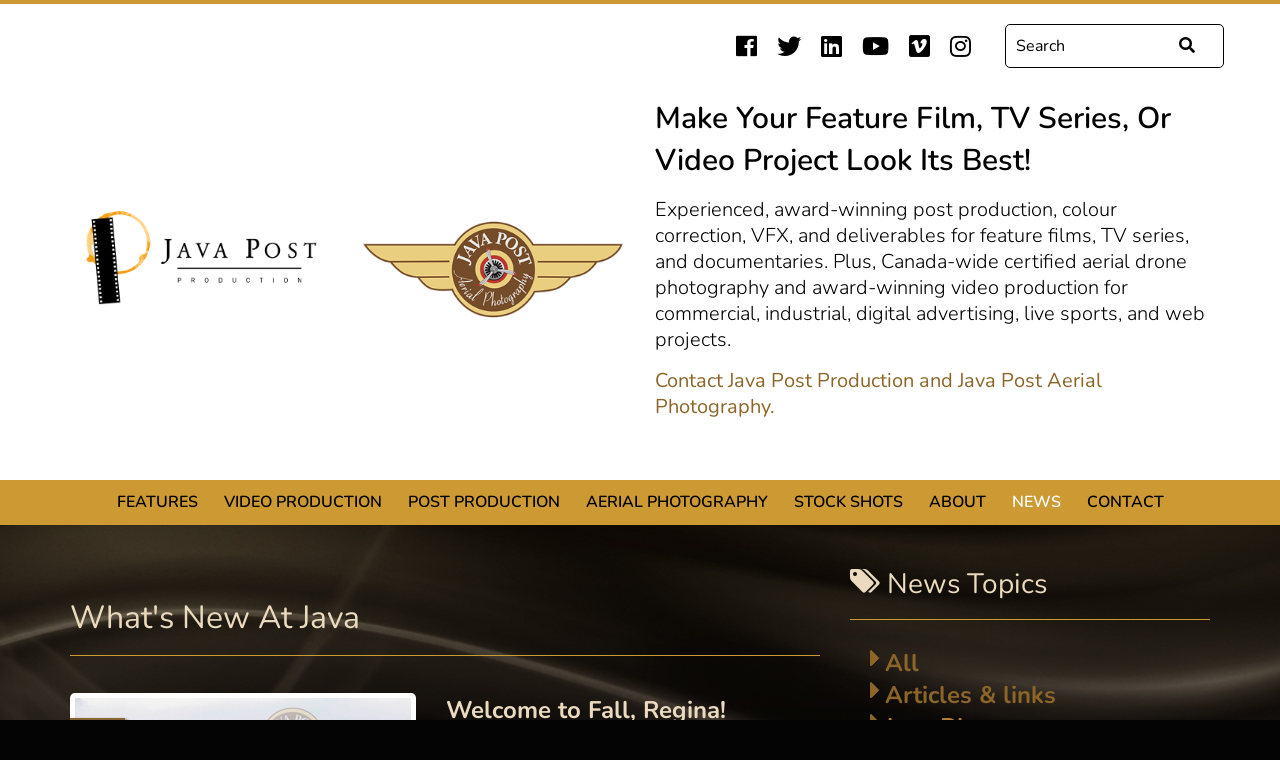

--- FILE ---
content_type: text/html
request_url: https://javapost.ca/news/tag/java-blog?p=18
body_size: 8778
content:
<!DOCTYPE html>
<html lang="en">

<head>
	<meta charset="utf-8">
	<meta name="viewport" content="width=device-width, initial-scale=1.0">
	<meta name="keywords" content="Java, Post, Production, aerial, photography, UAV, drone, Regina, Saskatchewan, Canada, film, television, motion, picture, video, news, commercial, transport, visual, effects, FX, VFX">
	<meta name="description" content=""/>

	<title>News &laquo; Java Post Production and Aerial Photography</title>

  <link rel="alternate" type="application/rss+xml" title="RSS" href="https://javapost.ca/news/rss">
  <link href="https://use.fontawesome.com/releases/v5.0.7/css/all.css" rel="stylesheet">

	<link rel="stylesheet" href="https://javapost.ca/res/styles/css/screen.css" type="text/css" />

	<link rel="icon" type="image/ico" href="https://javapost.ca/res/favicon.ico" />

	<script src="https://javapost.ca/res/js/jquery-1.11.0.min.js"></script>
	
	<!--Google Search-->
  <script src="http://www.google.com/jsapi" type="text/javascript"></script>
  <link rel="stylesheet" href="http://www.google.com/cse/style/look/default.css" type="text/css" />

	<!--IE8 Media Query Fix-->
	<script src="https://javapost.ca/res/js/respond.src.js"></script>
	<script src="https://javapost.ca/res/js/respond.min.js"></script>

  <!-- Google tag (gtag.js) --> 
  <script async src="https://www.googletagmanager.com/gtag/js?id=AW-968936157"></script><script> window.dataLayer = window.dataLayer || []; function gtag(){dataLayer.push(arguments);} gtag('js', new Date()); gtag('config', 'AW-968936157'); </script>
</head>

  <!--Google Ads snippet --> 
  <script> gtag('event', 'conversion', {'send_to': 'AW-968936157/mnu7CPbvu5sYEN2Vg84D'});</script>
<body>

<div id="wrap">

	<div id="header_wrap">
		<div class="container">
			<div class="row">
				
				<div class="col-lg-12 col-md-12 hidden-sm hidden-xs" align="right">
  				<div class="row">
    				<div class="col-lg-12 col-md-12">
      				<div id="social" class="social-test">
      					<a href="https://www.facebook.com/JavaPostProd" target="_blank"><i class="fab fa-facebook"></i></a>
<a href="https://twitter.com/JavaPostProd" target="_blank"><i class="fab fa-twitter"></i></a>

<a href="https://www.linkedin.com/company/java-post-production" target="_blank"><i class="fab fa-linkedin"></i></a>

<a href="http://www.youtube.com/channel/UCsIbK22dBXGQrUHpqCPZ4fw" target="_blank"><i class="fab fa-youtube"></i></a>
<a href="http://vimeo.com/javapost/channels" target="_blank"><i class="fab fa-vimeo"></i></a>

<a href="https://www.instagram.com/javapostproduction/" target="_blank"><i class="fab fa-instagram"></i></a>

      				</div><!--/social-->
      				<div id="navSearch" align="right">
        				<form class="navbar-form navbar-right" role="form" method="get" action="/search">
  <div class="form-group">
    <div class="input-group">
      <input type="text" class="form-control" name="q" value="" placeholder="Search" required="required">
      <span class="input-group-btn">
        <button class="btn btn-default" type="submit"><i class="fa fa-search"></i></button>
      </span>
    </div>
  </div>
</form>

      				</div><!--/navSearch-->
    				</div>
  				</div><!--/row-->
				</div><!--/col wrap-->
				
				<div id="logo2018" class="col-lg-12 col-md-12 hidden-sm hidden-xs">
  				<div class="row">
    				<div class="matchHeight col-lg-3 col-md-3">
      				<div class="blockTextWrap">
        				<div class="blockText">
        					<a href="https://javapost.ca/index">
        						<img class="java-production-logo" src="https://javapost.ca/res/img/JavaPost-logo-horizontal.png" alt="Java Post Production" title="Java Post Production" />
        					</a>
        				</div><!--/blockText-->
      				</div><!--/blockTextWrap-->
    				</div>
    				<div class="matchHeight col-lg-3 col-md-3">
      				<div class="blockTextWrap">
        				<div class="blockText">
        					<a href="https://javapost.ca/aerial-photography">
        						<img class="java-photography-logo" src="https://javapost.ca/res/img/Java-Post-Aerial-Photography-logo.png" alt="Java Post Aerial Photography" title="Java Post Aerial Photography"/>
        					</a>
        				</div><!--/blockText-->
      				</div><!--/blockTextWrap-->
    				</div>
    				<div class="matchHeight col-lg-6 col-md-6">
    					<div id="homepage-feature-text">
              	<h1>Make your feature film, TV series, or video project look its best!</h1>
              	<h2>Experienced, award-winning post production, colour correction, VFX, and deliverables for feature films, TV series, and documentaries. Plus, Canada-wide certified aerial drone photography and award-winning video production for commercial, industrial, digital advertising, live sports, and web projects.</h2>
                <h2><a href="http://javapost.ca/contact-us">Contact Java Post Production and Java Post Aerial Photography.</a></h2>
          	  </div><!--/homepage-feature-text-->
    				</div>
  				</div><!--/row-->
				</div><!--/logo-->
				
			</div><!--/row-->
		</div><!--/container-->
	</div><!--/header_wrap-->
	
	<div id="nav-wrap">
  	<div class="container">
  	  <div class="row">
				<div id="nav" class="col-lg-12 col-md-12 hidden-sm hidden-xs">
					<ul class="">
 <li>
   <a href="https://javapost.ca/features">Features</a>
   <ul>
 <li>
   <a href="http://javapost.ca/work?cat=17">Feature Work Gallery</a>
   
   
 </li>
   </ul>
 </li>
 <li>
   <a href="http://javapost.ca/work?cat=15">Video Production</a>
   
   
 </li>
 <li>
   <a href="http://javapost.ca/work?cat=16">Post Production</a>
   
   
 </li>
 <li>
   <a href="http://javapost.ca/aerial-photography/about-aerial-photography">Aerial Photography</a>
   <ul>
 <li>
   <a href="http://javapost.ca/work?cat=3">Aerial Gallery</a>
   
   
 </li>
 <li>
   <a href="https://javapost.ca/aerial-photography/about-aerial-photography">About Aerial Photography</a>
   
   
 </li>
 <li>
   <a href="https://javapost.ca/aerial-photography/about-photogrammetry">About Photogrammetry</a>
   
   
 </li>
   </ul>
 </li>
 <li>
   <a href="http://javapost.ca/work?cat=14">Stock Shots</a>
   <ul>
 <li>
   <a href="https://javapost.ca/stock-shots/about-stock-shots">About Stock Shots</a>
   
   
 </li>
 <li>
   <a href="https://javapost.ca/work?cat=14">Stock Shots Gallery</a>
   
   
 </li>
   </ul>
 </li>
 <li>
   <a href="https://javapost.ca/about-us">About</a>
   
   
 </li>
 <li class="active">
   <a href="https://javapost.ca/news">News</a>
   
   
 </li>
 <li>
   <a href="https://javapost.ca/contact-us">Contact</a>
   
   
 </li>
</ul>

					<div class="clear"></div>
				</div><!--/nav-->
			</div><!--/row-->
		</div><!--/container-->
  </div><!--/nav-wrap-->
  
  <div id="header_wrap_mobile">
		<div class="container">
			<div class="row">
				<div id="logo2018Mobile" class="col-sm-12 col-xs-12" align="center">
					<a href="https://javapost.ca/index" align="center">
						<img class="java-production-logo" src="https://javapost.ca/res/img/JavaPost-logo-horizontal.png" alt="Java Post Production" title="Java Post Production" />
					</a>
					<a href="https://javapost.ca/aerial-photography" align="center">
						<img class="java-photography-logo" src="https://javapost.ca/res/img/Java-Post-Aerial-Photography-logo.png" alt="Java Post Aerial Photography" title="Java Post Aerial Photography"/>
					</a>
				</div><!--/logo-->
			</div><!--/row-->
			<div class="row">
				<div class="col-sm-12 col-xs-12" align="center">
					<div id="homepage-feature-text">
            <h1>Make your feature film, TV series, or video project look its best!</h1>
            <h2>Experienced, award-winning post production, colour correction, VFX, and deliverables for feature films, TV series, and documentaries. Plus, Canada-wide certified aerial drone photography and award-winning video production for commercial, industrial, digital advertising, live sports, and web projects.</h2>
          </div><!--/homepage-feature-text-->
				</div><!--/colWrap-->
			</div><!--/row-->
			
			<div class="row">		
				<div class="col-sm-6 col-xs-6" align="left">
  				<div id="socialMobile" class="social-test">
  					<a href="https://www.facebook.com/JavaPostProd" target="_blank"><i class="fab fa-facebook"></i></a>
<a href="https://twitter.com/JavaPostProd" target="_blank"><i class="fab fa-twitter"></i></a>

<a href="https://www.linkedin.com/company/java-post-production" target="_blank"><i class="fab fa-linkedin"></i></a>

<a href="http://www.youtube.com/channel/UCsIbK22dBXGQrUHpqCPZ4fw" target="_blank"><i class="fab fa-youtube"></i></a>
<a href="http://vimeo.com/javapost/channels" target="_blank"><i class="fab fa-vimeo"></i></a>

<a href="https://www.instagram.com/javapostproduction/" target="_blank"><i class="fab fa-instagram"></i></a>

  				</div><!--/social-->
  		  </div>
  		  
				<div class="col-sm-6 col-xs-6" align="right">
  				<div id="mobileNav">
    				<a id="menuBtn" href="#sidr" title="Menu"><span class="menu-label">Menu</span> <span class="fa fa-bars"></span></a>
    		  </div><!--/mobileNav-->
  		  </div>
  		  
			</div><!--/row-->
			
		</div><!--/container-->
	</div><!--/header_wrap_mobile-->
	
	<div id="sidr" class="mobileNavWrap" style="display: none;">
		<ul class="">
 <li>
   <a href="https://javapost.ca/features">Features</a>
   <ul>
 <li>
   <a href="http://javapost.ca/work?cat=17">Feature Work Gallery</a>
   
   
 </li>
   </ul>
 </li>
 <li>
   <a href="http://javapost.ca/work?cat=15">Video Production</a>
   
   
 </li>
 <li>
   <a href="http://javapost.ca/work?cat=16">Post Production</a>
   
   
 </li>
 <li>
   <a href="http://javapost.ca/aerial-photography/about-aerial-photography">Aerial Photography</a>
   <ul>
 <li>
   <a href="http://javapost.ca/work?cat=3">Aerial Gallery</a>
   
   
 </li>
 <li>
   <a href="https://javapost.ca/aerial-photography/about-aerial-photography">About Aerial Photography</a>
   
   
 </li>
 <li>
   <a href="https://javapost.ca/aerial-photography/about-photogrammetry">About Photogrammetry</a>
   
   
 </li>
   </ul>
 </li>
 <li>
   <a href="http://javapost.ca/work?cat=14">Stock Shots</a>
   <ul>
 <li>
   <a href="https://javapost.ca/stock-shots/about-stock-shots">About Stock Shots</a>
   
   
 </li>
 <li>
   <a href="https://javapost.ca/work?cat=14">Stock Shots Gallery</a>
   
   
 </li>
   </ul>
 </li>
 <li>
   <a href="https://javapost.ca/about-us">About</a>
   
   
 </li>
 <li class="active">
   <a href="https://javapost.ca/news">News</a>
   
   
 </li>
 <li>
   <a href="https://javapost.ca/contact-us">Contact</a>
   
   
 </li>
</ul>

  </div><!--/sidr-mobileNavWrap-->
  
  <div class="clear"></div>


	<div id="inner_content_wrap">
		<div class="container">
			<div class="row">
				<div id="full_news_feed" class="col-lg-8 col-md-8 col-sm-8 col-xs-12">
					<h1>What's New At Java</h1>
					<hr />
					<br />

						
			
			<div class="post-item-img row">
				<div class="post-date-img-wrap col-lg-6 col-md-6 col-sm-12 col-xs-12">
					<div class="post-date">
						<div class="date-month">Sep</div>
						<div class="date-day">21</div>
						<div class="date-year">2018</div>
					</div>
					<div class="post-img">
						<img src="http://www.javapost.ca/pub/images/Regina_Fall_Aerial_Sept2018/Regina skyline_Sept21_2018_logo__336x391.jpg">
					</div>
				</div>
				<div class="post-content-wrap col-lg-6 col-md-6 col-sm-12 col-xs-12">
					<div class="post-title"><a href="https://javapost.ca/news/welcome-to-fall-regina">Welcome to Fall, Regina!</a></div>
					<div class="post-categories">
						<p><strong>Topics: &nbsp;</strong> <a href="https://javapost.ca/news/tag/java-blog">Java Blog</a></p>
					</div>
					<div class="post-clip">Our Java Post Aerial Photography crew was out on a project today and, just by chance, happened to spin our drone camera around and captured this lovely image of fall foliage with the skyline of the City of Regina in the distance. Welcome to Fall, Regina!  </div>
					<a class="post-more btn" href="https://javapost.ca/news/welcome-to-fall-regina">+ Full Post</a>
				</div>
			</div>

		
	
			
			<div class="post-item-img row">
				<div class="post-date-img-wrap col-lg-6 col-md-6 col-sm-12 col-xs-12">
					<div class="post-date">
						<div class="date-month">Aug</div>
						<div class="date-day">31</div>
						<div class="date-year">2018</div>
					</div>
					<div class="post-img">
						<img src="http://www.javapost.ca/pub/images/Java_LabourDay/Java_LabourDay2018_336x391.jpg">
					</div>
				</div>
				<div class="post-content-wrap col-lg-6 col-md-6 col-sm-12 col-xs-12">
					<div class="post-title"><a href="https://javapost.ca/news/happy-labour-day-weekend-from-java-post-production">Happy Labour Day Weekend from Java Post Production!</a></div>
					<div class="post-categories">
						<p><strong>Topics: &nbsp;</strong> <a href="https://javapost.ca/news/tag/java-blog">Java Blog</a></p>
					</div>
					<div class="post-clip">Our mascot Beanie and the entire gang at Java Post Production and Java Post Aerial Photography hope that you all have a happy Labour Day Weekend! See you back at work on Tuesday!  &nbsp; </div>
					<a class="post-more btn" href="https://javapost.ca/news/happy-labour-day-weekend-from-java-post-production">+ Full Post</a>
				</div>
			</div>

		
		<div class="post-item-vid row">
			<div class="post-date-vid-wrap col-lg-12 col-md-12 col-sm-12 col-xs-12">
				<div class="post-date">
					<div class="date-month">Aug</div>
					<div class="date-day">17</div>
					<div class="date-year">2018</div>
				</div>
				<div class="post-video">
					<div class="video-wrapper">
						<iframe src="//player.vimeo.com/video/285545903" width="500" height="281" frameborder="0" webkitallowfullscreen mozallowfullscreen allowfullscreen></iframe>
					</div>
				</div>
			</div>
			<div class="post-content-wrap col-lg-12 col-md-12 col-sm-12 col-xs-12">
				<div class="post-title"><a href="https://javapost.ca/news/check-out-the-latest-java-post-production-promo-reel">Check out the latest Java Post Production promo reel!</a></div>
				<div class="post-categories">
					<p><strong>Topics: &nbsp;</strong> <a href="https://javapost.ca/news/tag/java-blog">Java Blog</a></p>
				</div>
				<div class="post-clip">A brief video showcasing just some of the different projects done by Java Post Production and Java Post Aerial Photography. To see more examples of our video work, CLICK HERE. To see more examples of our aerial photography work, CLICK HERE. To learn about Java Post Photogrammetry, CLICK HERE. </div>
				<a class="post-more btn" href="https://javapost.ca/news/check-out-the-latest-java-post-production-promo-reel">+ Full Post</a>
			</div>
		</div>
	
			
			<div class="post-item-img row">
				<div class="post-date-img-wrap col-lg-6 col-md-6 col-sm-12 col-xs-12">
					<div class="post-date">
						<div class="date-month">Aug</div>
						<div class="date-day">3</div>
						<div class="date-year">2018</div>
					</div>
					<div class="post-img">
						<img src="http://www.javapost.ca/pub/images/Java_SaskatchewanDay/Java_Saskatchewan_Day2018_00_336x391.jpg">
					</div>
				</div>
				<div class="post-content-wrap col-lg-6 col-md-6 col-sm-12 col-xs-12">
					<div class="post-title"><a href="https://javapost.ca/news/happy-saskatchewan-day-from-java-post-production">Happy Saskatchewan Day from Java Post Production!</a></div>
					<div class="post-categories">
						<p><strong>Topics: &nbsp;</strong> <a href="https://javapost.ca/news/tag/java-blog">Java Blog</a></p>
					</div>
					<div class="post-clip">From our caffeinated mascot, Beanie, and everyone at Java Post Production and Java Post Aerial Photography, have a great Saskatchewan Day long weekend!* *For those of you who don&#39;t live in the province of Saskatchewan, Canada, Monday, August 6th is a provincial holiday. So, as we say in Saskie, we&#39;re gonna give&#39;r.   Java Post artist/animator: Tom&aacute;s Ibar.  If you look below,&hellip;</div>
					<a class="post-more btn" href="https://javapost.ca/news/happy-saskatchewan-day-from-java-post-production">+ Full Post</a>
				</div>
			</div>

		
		<div class="post-item-vid row">
			<div class="post-date-vid-wrap col-lg-12 col-md-12 col-sm-12 col-xs-12">
				<div class="post-date">
					<div class="date-month">Jul</div>
					<div class="date-day">30</div>
					<div class="date-year">2018</div>
				</div>
				<div class="post-video">
					<div class="video-wrapper">
						<iframe src="//player.vimeo.com/video/282037620" width="500" height="281" frameborder="0" webkitallowfullscreen mozallowfullscreen allowfullscreen></iframe>
					</div>
				</div>
			</div>
			<div class="post-content-wrap col-lg-12 col-md-12 col-sm-12 col-xs-12">
				<div class="post-title"><a href="https://javapost.ca/news/harvard-developments---aerial-and-ground-photography-by-java-post">Harvard Developments - Aerial and Ground Photography by Java Post.</a></div>
				<div class="post-categories">
					<p><strong>Topics: &nbsp;</strong> <a href="https://javapost.ca/news/tag/java-blog">Java Blog</a></p>
				</div>
				<div class="post-clip">A presentation video created by Java Post Production and Java Post Aerial Photography for Harvard Developments.Using a combination of aerial drone photography, time-lapse photography, and ground-based photography using a 3-axis camera stabilizing system (shot on foot and also from a camera vehicle), the Java Post crew was able to capture impressive views of the Harvard Developments buildings in&hellip;</div>
				<a class="post-more btn" href="https://javapost.ca/news/harvard-developments---aerial-and-ground-photography-by-java-post">+ Full Post</a>
			</div>
		</div>
		<div class="post-item-vid row">
			<div class="post-date-vid-wrap col-lg-12 col-md-12 col-sm-12 col-xs-12">
				<div class="post-date">
					<div class="date-month">Jul</div>
					<div class="date-day">27</div>
					<div class="date-year">2018</div>
				</div>
				<div class="post-video">
					<div class="video-wrapper">
						<iframe src="//player.vimeo.com/video/281358152" width="500" height="281" frameborder="0" webkitallowfullscreen mozallowfullscreen allowfullscreen></iframe>
					</div>
				</div>
			</div>
			<div class="post-content-wrap col-lg-12 col-md-12 col-sm-12 col-xs-12">
				<div class="post-title"><a href="https://javapost.ca/news/java-post-aerial-goes-live-during-a-saskatchewan-roughrider-football-game-at-mosaic-stadium">Java Post Aerial goes LIVE during a Saskatchewan Roughrider football game at Mosaic Stadium.</a></div>
				<div class="post-categories">
					<p><strong>Topics: &nbsp;</strong> <a href="https://javapost.ca/news/tag/java-blog">Java Blog</a></p>
				</div>
				<div class="post-clip">During a live Saskatchewan Roughriders football game at Mosaic Stadium, Java Post Aerial Photography simultaneously recorded 4K UHD footage for promotional use, while also providing live 1080i HD images for in-stadium broadcast on the giant screens. Shooting at this location during the game required Java Post to acquire multiple permits, including permissions from the Saskatchewan Roughriders, the&hellip;</div>
				<a class="post-more btn" href="https://javapost.ca/news/java-post-aerial-goes-live-during-a-saskatchewan-roughrider-football-game-at-mosaic-stadium">+ Full Post</a>
			</div>
		</div>
		<div class="post-item-vid row">
			<div class="post-date-vid-wrap col-lg-12 col-md-12 col-sm-12 col-xs-12">
				<div class="post-date">
					<div class="date-month">Jul</div>
					<div class="date-day">27</div>
					<div class="date-year">2018</div>
				</div>
				<div class="post-video">
					<div class="video-wrapper">
						<iframe src="//player.vimeo.com/video/282024696" width="500" height="281" frameborder="0" webkitallowfullscreen mozallowfullscreen allowfullscreen></iframe>
					</div>
				</div>
			</div>
			<div class="post-content-wrap col-lg-12 col-md-12 col-sm-12 col-xs-12">
				<div class="post-title"><a href="https://javapost.ca/news/riders-mosaic-stadium-aerials-bts-drone-landing">Riders Mosaic Stadium Aerials BTS Drone Landing</a></div>
				<div class="post-categories">
					<p><strong>Topics: &nbsp;</strong> <a href="https://javapost.ca/news/tag/java-blog">Java Blog</a></p>
				</div>
				<div class="post-clip">A quick behind-the-scenes shot of our Java Post Aerial Photography crew bringing our DJI Inspire 2 drone in for a landing outside Mosaic Stadium in Regina, Saskatchewan, Canada. We were on location during a Saskatchewan Roughriders CFL football game, where we simultaneously recorded 4K UHD footage for promotional use, while also providing live 1080i HD images for in-stadium broadcast on the giant&hellip;</div>
				<a class="post-more btn" href="https://javapost.ca/news/riders-mosaic-stadium-aerials-bts-drone-landing">+ Full Post</a>
			</div>
		</div>
		<div class="post-item-vid row">
			<div class="post-date-vid-wrap col-lg-12 col-md-12 col-sm-12 col-xs-12">
				<div class="post-date">
					<div class="date-month">Jul</div>
					<div class="date-day">23</div>
					<div class="date-year">2018</div>
				</div>
				<div class="post-video">
					<div class="video-wrapper">
						<iframe src="//player.vimeo.com/video/280820745" width="500" height="281" frameborder="0" webkitallowfullscreen mozallowfullscreen allowfullscreen></iframe>
					</div>
				</div>
			</div>
			<div class="post-content-wrap col-lg-12 col-md-12 col-sm-12 col-xs-12">
				<div class="post-title"><a href="https://javapost.ca/news/behind-the-scenes-with-java-post-aerial-photography-at-emsco">Behind the scenes with Java Post Aerial Photography at EMSCO.</a></div>
				<div class="post-categories">
					<p><strong>Topics: &nbsp;</strong> <a href="https://javapost.ca/news/tag/java-blog">Java Blog</a></p>
				</div>
				<div class="post-clip">A behind-the-scenes look at the Java Post Aerial Photography crew as they conduct drone flight operations on location at EMSCO Equipment Maintenance &amp; Supply Co. just north of Regina, Saskatchewan, Canada in May of 2018. Owner/Certified UAV Pilot: Jack TunnicliffeUAV Tech/Camera Operator: Trevor BennettBehind-the-scenes iPhone footage: Doug Russell  Java Post Aerial Photography chief pilot&hellip;</div>
				<a class="post-more btn" href="https://javapost.ca/news/behind-the-scenes-with-java-post-aerial-photography-at-emsco">+ Full Post</a>
			</div>
		</div>
		<div class="post-item-vid row">
			<div class="post-date-vid-wrap col-lg-12 col-md-12 col-sm-12 col-xs-12">
				<div class="post-date">
					<div class="date-month">Jul</div>
					<div class="date-day">11</div>
					<div class="date-year">2018</div>
				</div>
				<div class="post-video">
					<div class="video-wrapper">
						<iframe src="//player.vimeo.com/video/279546559" width="500" height="281" frameborder="0" webkitallowfullscreen mozallowfullscreen allowfullscreen></iframe>
					</div>
				</div>
			</div>
			<div class="post-content-wrap col-lg-12 col-md-12 col-sm-12 col-xs-12">
				<div class="post-title"><a href="https://javapost.ca/news/how-to-create-a-3d-java-post-canada-day-animation-in-16-easy-steps">How to create a 3D Java Post Canada Day animation in 16 easy steps.</a></div>
				<div class="post-categories">
					<p><strong>Topics: &nbsp;</strong> <a href="https://javapost.ca/news/tag/java-blog">Java Blog</a></p>
				</div>
				<div class="post-clip">In just 16 easy steps, you too can create a 3D Canada Day animation featuring the Java Post Production mascot, Beanie, sunning himself on the beach. Java Post animator: Tom&aacute;s Ibar     </div>
				<a class="post-more btn" href="https://javapost.ca/news/how-to-create-a-3d-java-post-canada-day-animation-in-16-easy-steps">+ Full Post</a>
			</div>
		</div>
		<div class="post-item-vid row">
			<div class="post-date-vid-wrap col-lg-12 col-md-12 col-sm-12 col-xs-12">
				<div class="post-date">
					<div class="date-month">Jun</div>
					<div class="date-day">28</div>
					<div class="date-year">2018</div>
				</div>
				<div class="post-video">
					<div class="video-wrapper">
						<iframe src="//player.vimeo.com/video/277015720" width="500" height="281" frameborder="0" webkitallowfullscreen mozallowfullscreen allowfullscreen></iframe>
					</div>
				</div>
			</div>
			<div class="post-content-wrap col-lg-12 col-md-12 col-sm-12 col-xs-12">
				<div class="post-title"><a href="https://javapost.ca/news/happy-canada-day-from-java-post-2018">Happy Canada Day from Java Post!</a></div>
				<div class="post-categories">
					<p><strong>Topics: &nbsp;</strong> <a href="https://javapost.ca/news/tag/java-blog">Java Blog</a></p>
				</div>
				<div class="post-clip">Our caffeinated mascot, Beanie, enjoys slurping on a Caesar and soaking up the rays on July 1st. Or on any other day, for that matter. Happy Canada Day from everyone at Java Post Production and Java Post Aerial Photography!     &nbsp; &nbsp; </div>
				<a class="post-more btn" href="https://javapost.ca/news/happy-canada-day-from-java-post-2018">+ Full Post</a>
			</div>
		</div>
		<div class="post-item-vid row">
			<div class="post-date-vid-wrap col-lg-12 col-md-12 col-sm-12 col-xs-12">
				<div class="post-date">
					<div class="date-month">Jun</div>
					<div class="date-day">13</div>
					<div class="date-year">2018</div>
				</div>
				<div class="post-video">
					<div class="video-wrapper">
						<iframe src="//www.youtube.com/embed/o60r7h8xDps" width="500" height="281" frameborder="0" webkitallowfullscreen mozallowfullscreen allowfullscreen></iframe>
					</div>
				</div>
			</div>
			<div class="post-content-wrap col-lg-12 col-md-12 col-sm-12 col-xs-12">
				<div class="post-title"><a href="https://javapost.ca/news/java-post-helps-christina-ricci-and-john-cusack-get-distorted-for-minds-eye-entertainment">Java Post helps Christina Ricci and John Cusack get &quot;Distorted&quot; for Minds Eye Entertainment.</a></div>
				<div class="post-categories">
					<p><strong>Topics: &nbsp;</strong> <a href="https://javapost.ca/news/tag/java-blog">Java Blog</a></p>
				</div>
				<div class="post-clip">Java Post Production teamed up with director Rob King, and DOP Mark Dobrescu to do the colour grading and create the movie theatre output formats for the Minds Eye Entertainment feature film thriller Distorted, starring Christina Ricci and John Cusack. Lauren and Russell Curran decide to move away from the bustle of the city and into the peaceful oasis of The Pinnacle, a converted luxury condo&hellip;</div>
				<a class="post-more btn" href="https://javapost.ca/news/java-post-helps-christina-ricci-and-john-cusack-get-distorted-for-minds-eye-entertainment">+ Full Post</a>
			</div>
		</div>
	
			
			<div class="post-item-img row">
				<div class="post-date-img-wrap col-lg-6 col-md-6 col-sm-12 col-xs-12">
					<div class="post-date">
						<div class="date-month">Jun</div>
						<div class="date-day">12</div>
						<div class="date-year">2018</div>
					</div>
					<div class="post-img">
						<img src="http://www.javapost.ca/pub/images/SGI/SGI_HighDriving_2018/HighDriving_BTS/SGI_HighDrivingBTS_00_336x391.jpg">
					</div>
				</div>
				<div class="post-content-wrap col-lg-6 col-md-6 col-sm-12 col-xs-12">
					<div class="post-title"><a href="https://javapost.ca/news/behind-the-scenes-with-java-post-on-the-driving-high-campaign-for-sgi">Behind the scenes with Java Post on the &quot;Driving High&quot; campaign for SGI.</a></div>
					<div class="post-categories">
						<p><strong>Topics: &nbsp;</strong> <a href="https://javapost.ca/news/tag/java-blog">Java Blog</a></p>
					</div>
					<div class="post-clip">Java Post Production and director Stephen Hall worked with the team at Phoenix Group to create a series of three commercials for SGI&#39;s &quot;Driving High&quot; campaign. Shot, edited, and posted in both horizontal and vertical versions (for viewing on conventional and mobile device screens, respectively), the campaign explains that, whether someone is impaired by alcohol or prescription drugs&hellip;</div>
					<a class="post-more btn" href="https://javapost.ca/news/behind-the-scenes-with-java-post-on-the-driving-high-campaign-for-sgi">+ Full Post</a>
				</div>
			</div>

		
		<div class="post-item-vid row">
			<div class="post-date-vid-wrap col-lg-12 col-md-12 col-sm-12 col-xs-12">
				<div class="post-date">
					<div class="date-month">Jun</div>
					<div class="date-day">5</div>
					<div class="date-year">2018</div>
				</div>
				<div class="post-video">
					<div class="video-wrapper">
						<iframe src="//player.vimeo.com/video/273540714" width="500" height="281" frameborder="0" webkitallowfullscreen mozallowfullscreen allowfullscreen></iframe>
					</div>
				</div>
			</div>
			<div class="post-content-wrap col-lg-12 col-md-12 col-sm-12 col-xs-12">
				<div class="post-title"><a href="https://javapost.ca/news/java-post-goes-to-pot-and-wine-and-pills-for-sgis-latest-campaign">Java Post goes to pot (and wine and pills) for SGI's latest campaign. </a></div>
				<div class="post-categories">
					<p><strong>Topics: &nbsp;</strong> <a href="https://javapost.ca/news/tag/java-blog">Java Blog</a></p>
				</div>
				<div class="post-clip">This is one of three 30-second commercials produced by Java Post Production and directed by Stephen Hall for SGI&#39;s &quot;Driving High&quot; campaign.Production House: Java Post ProductionClient: SGIAgency: Phoenix GroupProducer: Randy ShumayProducer/Production Manager: Crystal Van PeltDirector: Stephen HallDirector of Photography: Greg HuszarEditor: Doug RussellVFX/Colour Grading: Jack&hellip;</div>
				<a class="post-more btn" href="https://javapost.ca/news/java-post-goes-to-pot-and-wine-and-pills-for-sgis-latest-campaign">+ Full Post</a>
			</div>
		</div>
	
			
			<div class="post-item-img row">
				<div class="post-date-img-wrap col-lg-6 col-md-6 col-sm-12 col-xs-12">
					<div class="post-date">
						<div class="date-month">May</div>
						<div class="date-day">27</div>
						<div class="date-year">2018</div>
					</div>
					<div class="post-img">
						<img src="http://www.javapost.ca/pub/images/Randy_New_Job_May2018/Randy_NewJob_May2018_00_336x391.jpg">
					</div>
				</div>
				<div class="post-content-wrap col-lg-6 col-md-6 col-sm-12 col-xs-12">
					<div class="post-title"><a href="https://javapost.ca/news/the-s-is-for-shumay-introducing-java-posts-new-partner-and-supervising-producer">The &quot;S&quot; is for Shumay! Introducing Java Post's new Partner and Supervising Producer. </a></div>
					<div class="post-categories">
						<p><strong>Topics: &nbsp;</strong> <a href="https://javapost.ca/news/tag/java-blog">Java Blog</a></p>
					</div>
					<div class="post-clip">Java Post Production is very proud to introduce its newest Company Partner and Supervising Producer, Randy Shumay! Many of our clients, suppliers, and contract personnel already know that Randy has been an integral and valued part of Java Post for many years. Starting his career with us as an editor and camera operator, Randy has been overseeing our client work for the past year as our Managing&hellip;</div>
					<a class="post-more btn" href="https://javapost.ca/news/the-s-is-for-shumay-introducing-java-posts-new-partner-and-supervising-producer">+ Full Post</a>
				</div>
			</div>

		
		<div class="post-item-vid row">
			<div class="post-date-vid-wrap col-lg-12 col-md-12 col-sm-12 col-xs-12">
				<div class="post-date">
					<div class="date-month">May</div>
					<div class="date-day">15</div>
					<div class="date-year">2018</div>
				</div>
				<div class="post-video">
					<div class="video-wrapper">
						<iframe src="//player.vimeo.com/video/269707736" width="500" height="281" frameborder="0" webkitallowfullscreen mozallowfullscreen allowfullscreen></iframe>
					</div>
				</div>
			</div>
			<div class="post-content-wrap col-lg-12 col-md-12 col-sm-12 col-xs-12">
				<div class="post-title"><a href="https://javapost.ca/news/a-time-lapse-day-in-paris-with-java-post-production">A Time-Lapse Day in Paris with Java Post Production</a></div>
				<div class="post-categories">
					<p><strong>Topics: &nbsp;</strong> <a href="https://javapost.ca/news/tag/java-blog">Java Blog</a></p>
				</div>
				<div class="post-clip">While our Java Post Production boss, &quot;Java Jack&quot; Tunnicliffe, was on vacation in Paris he shot some lovely footage of the city. Here, in time-lapse, is &quot;A Day in Paris.&quot;       &nbsp; </div>
				<a class="post-more btn" href="https://javapost.ca/news/a-time-lapse-day-in-paris-with-java-post-production">+ Full Post</a>
			</div>
		</div>
<div class="pagination pagination-centered">
  <ul>
      <li class="previous"><a href="?p=17">&laquo;</a></li>

      <li>
        <a href="?p=1">1</a>
      </li>
      <li>
        <a href="?p=2">2</a>
      </li>
      <li>
        <a href="?p=3">3</a>
      </li>
      <li>
        <a href="?p=4">4</a>
      </li>
      <li>
        <a href="?p=5">5</a>
      </li>
      <li>
        <a href="?p=6">6</a>
      </li>
      <li>
        <a href="?p=7">7</a>
      </li>
      <li>
        <a href="?p=8">8</a>
      </li>
      <li>
        <a href="?p=9">9</a>
      </li>
      <li>
        <a href="?p=10">10</a>
      </li>
      <li>
        <a href="?p=11">11</a>
      </li>
      <li>
        <a href="?p=12">12</a>
      </li>
      <li>
        <a href="?p=13">13</a>
      </li>
      <li>
        <a href="?p=14">14</a>
      </li>
      <li>
        <a href="?p=15">15</a>
      </li>
      <li>
        <a href="?p=16">16</a>
      </li>
      <li>
        <a href="?p=17">17</a>
      </li>
      <li class="active">
        <a href="?p=18">18</a>
      </li>
      <li>
        <a href="?p=19">19</a>
      </li>
      <li>
        <a href="?p=20">20</a>
      </li>
      <li>
        <a href="?p=21">21</a>
      </li>
      <li>
        <a href="?p=22">22</a>
      </li>
      <li>
        <a href="?p=23">23</a>
      </li>
      <li>
        <a href="?p=24">24</a>
      </li>
      <li>
        <a href="?p=25">25</a>
      </li>
      <li>
        <a href="?p=26">26</a>
      </li>
      <li>
        <a href="?p=27">27</a>
      </li>
      <li>
        <a href="?p=28">28</a>
      </li>
      <li>
        <a href="?p=29">29</a>
      </li>
      <li>
        <a href="?p=30">30</a>
      </li>
      <li>
        <a href="?p=31">31</a>
      </li>
      <li>
        <a href="?p=32">32</a>
      </li>
      <li>
        <a href="?p=33">33</a>
      </li>
      <li>
        <a href="?p=34">34</a>
      </li>
      <li>
        <a href="?p=35">35</a>
      </li>
      <li>
        <a href="?p=36">36</a>
      </li>
      <li>
        <a href="?p=37">37</a>
      </li>
      <li>
        <a href="?p=38">38</a>
      </li>
      <li>
        <a href="?p=39">39</a>
      </li>
      <li>
        <a href="?p=40">40</a>
      </li>
      <li>
        <a href="?p=41">41</a>
      </li>
      <li>
        <a href="?p=42">42</a>
      </li>
      <li>
        <a href="?p=43">43</a>
      </li>
      <li>
        <a href="?p=44">44</a>
      </li>
      <li>
        <a href="?p=45">45</a>
      </li>
      <li>
        <a href="?p=46">46</a>
      </li>
      <li>
        <a href="?p=47">47</a>
      </li>
      <li>
        <a href="?p=48">48</a>
      </li>
      <li>
        <a href="?p=49">49</a>
      </li>

      <li class="next"><a href="?p=19">&raquo;</a></li>
  </ul>
</div>

				</div><!--/news_feed-->

				<div id="news_categories" class="col-lg-4 col-md-4 col-sm-4 col-xs-12">
					<h2><span class="icon-tags"></span> News Topics</h2>
					<hr />
					<ul class="tag-list">
  <li><a class="" href="https://javapost.ca/news/tag/">All</a></li>
  <li><a class="" href="https://javapost.ca/news/tag/articles-and-links">Articles &amp; links</a></li>
  <li><a class="active" href="https://javapost.ca/news/tag/java-blog">Java Blog</a></li>
  <li><a class="" href="https://javapost.ca/news/tag/java-shots">Java Shots</a></li>
</ul>

				</div><!--news_categories-->

				<div id="twitter_feed" class="col-lg-4 col-md-4 col-sm-4 col-xs-12">
          <div class="twitter-embed-container">
            <h2><i class="fab fa-twitter"></i> Recent Activity</h2>
            <hr />
            <a class="twitter-timeline" href="https://twitter.com/JavaPostProd" data-tweet-limit="3"
              data-chrome="noheader noborders nofooter transparent" data-widget-id="431525517674545152">Tweets by
              @JavaPostProd</a>
            <script>!function (d, s, id) { var js, fjs = d.getElementsByTagName(s)[0], p = /^http:/.test(d.location) ? 'http' : 'https'; if (!d.getElementById(id)) { js = d.createElement(s); js.id = id; js.src = p + "://platform.twitter.com/widgets.js"; fjs.parentNode.insertBefore(js, fjs); } }(document, "script", "twitter-wjs");</script>
          </div>


					<h2>Email Newsletter Sign Up</h2>
					<hr />
					<!-- Begin MailChimp Signup Form -->
					<link href="//cdn-images.mailchimp.com/embedcode/classic-081711.css" rel="stylesheet" type="text/css">
					<style type="text/css">
						#mc_embed_signup{ clear:left; }
						#mce-EMAIL { color: #555; }
						#mc-embedded-subscribe { font-family: 'Myriad Pro', Arial, Verdana, sans-serif !important; color: #EBDABE; font-size: 16px !important; text-transform: uppercase !important; background: #8C6429 !important; padding: 10px 15px !important; font-weight: normal !important; height: 45px !important; line-height: 16px !important; }
						.mc-field-group .asterisk { color: #8C6429 !important;	}
						/* Add your own MailChimp form style overrides in your site stylesheet or in this style block.
						   We recommend moving this block and the preceding CSS link to the HEAD of your HTML file. */
					</style>
					
					 <!-- Begin MailChimp Signup Form -->
					<div id="mc_embed_signup">
					<form action="http://javapost.us3.list-manage.com/subscribe/post?u=169cbd918ff3cedaa12d9dffe&amp;id=407f1a0a3b" method="post" id="mc-embedded-subscribe-form" name="mc-embedded-subscribe-form" class="validate" target="_blank" novalidate>
						
					<div class="mc-field-group">
						<label for="mce-FNAME">First Name  <span class="asterisk">*</span>
					</label>
						<input type="text" value="" name="FNAME" class="required" id="mce-FNAME">
					</div>
					<div class="mc-field-group">
						<label for="mce-LNAME">Last Name  <span class="asterisk">*</span>
					</label>
						<input type="text" value="" name="LNAME" class="required" id="mce-LNAME">
					</div>
					<div class="mc-field-group">
						<label for="mce-EMAIL">Email Address  <span class="asterisk">*</span>
					</label>
						<input type="email" value="" name="EMAIL" class="required email" id="mce-EMAIL">
					</div>
						<div id="mce-responses" class="clear">
							<div class="response" id="mce-error-response" style="display:none"></div>
							<div class="response" id="mce-success-response" style="display:none"></div>
						</div>    <!-- real people should not fill this in and expect good things - do not remove this or risk form bot signups-->
					    <div style="position: absolute; left: -5000px;"><input type="text" name="b_169cbd918ff3cedaa12d9dffe_407f1a0a3b" tabindex="-1" value=""></div>
					    <div class="clear"><input type="submit" value="Subscribe" name="subscribe" id="mc-embedded-subscribe" class="button"></div>
					</form>
					</div>
					
					<!--End mc_embed_signup-->
				</div>
			</div><!--/row-->

			<div class="row">
				<div id="footer" class="col-lg-12 col-md-12 col-sm-12 col-xs-12">
					<hr />
					<div class="row">

						<div class="foot-right visible-xs col-xs-12">

							<ul class="foot-nav">
 <li>
   <a href="https://javapost.ca/features">Features</a>
   <ul>
 <li>
   <a href="http://javapost.ca/work?cat=17">Feature Work Gallery</a>
   
   
 </li>
   </ul>
 </li>
 <li>
   <a href="http://javapost.ca/work?cat=15">Video Production</a>
   
   
 </li>
 <li>
   <a href="http://javapost.ca/work?cat=16">Post Production</a>
   
   
 </li>
 <li>
   <a href="http://javapost.ca/aerial-photography/about-aerial-photography">Aerial Photography</a>
   <ul>
 <li>
   <a href="http://javapost.ca/work?cat=3">Aerial Gallery</a>
   
   
 </li>
 <li>
   <a href="https://javapost.ca/aerial-photography/about-aerial-photography">About Aerial Photography</a>
   
   
 </li>
 <li>
   <a href="https://javapost.ca/aerial-photography/about-photogrammetry">About Photogrammetry</a>
   
   
 </li>
   </ul>
 </li>
 <li>
   <a href="http://javapost.ca/work?cat=14">Stock Shots</a>
   <ul>
 <li>
   <a href="https://javapost.ca/stock-shots/about-stock-shots">About Stock Shots</a>
   
   
 </li>
 <li>
   <a href="https://javapost.ca/work?cat=14">Stock Shots Gallery</a>
   
   
 </li>
   </ul>
 </li>
 <li>
   <a href="https://javapost.ca/about-us">About</a>
   
   
 </li>
 <li class="active">
   <a href="https://javapost.ca/news">News</a>
   
   
 </li>
 <li>
   <a href="https://javapost.ca/contact-us">Contact</a>
   
   
 </li>
</ul>

							<!--/foot-nav-->

							<div class="foot-social">
								<a href="https://www.facebook.com/JavaPostProd" target="_blank"><i class="fab fa-facebook"></i></a>
<a href="https://twitter.com/JavaPostProd" target="_blank"><i class="fab fa-twitter"></i></a>

<a href="https://www.linkedin.com/company/java-post-production" target="_blank"><i class="fab fa-linkedin"></i></a>

<a href="http://www.youtube.com/channel/UCsIbK22dBXGQrUHpqCPZ4fw" target="_blank"><i class="fab fa-youtube"></i></a>
<a href="http://vimeo.com/javapost/channels" target="_blank"><i class="fab fa-vimeo"></i></a>

<a href="https://www.instagram.com/javapostproduction/" target="_blank"><i class="fab fa-instagram"></i></a>

							</div><!--/foot-social-->
						</div><!--/foot-right-->

						<div class="foot-left col-lg-6 col-md-6 col-sm-4 col-xs-12">
							<p class="copyright">&copy; 2026 Java Post Production and Aerial Photography</p>
							<p>402 - 2206 Dewdney Ave.<br />
Regina, SK S4R 1H3</p>

<p>Call: <a class="tel-link" href="tel:+1-306-777-0150">(306) 777-0150</a><br />
Fax: (306) 352-8558</p>

						</div><!--/foot-left-->

						<div class="foot-right col-lg-6 col-md-6 col-sm-8 hidden-xs">
							<ul class="foot-nav">
 <li>
   <a href="https://javapost.ca/features">Features</a>
   <ul>
 <li>
   <a href="http://javapost.ca/work?cat=17">Feature Work Gallery</a>
   
   
 </li>
   </ul>
 </li>
 <li>
   <a href="http://javapost.ca/work?cat=15">Video Production</a>
   
   
 </li>
 <li>
   <a href="http://javapost.ca/work?cat=16">Post Production</a>
   
   
 </li>
 <li>
   <a href="http://javapost.ca/aerial-photography/about-aerial-photography">Aerial Photography</a>
   <ul>
 <li>
   <a href="http://javapost.ca/work?cat=3">Aerial Gallery</a>
   
   
 </li>
 <li>
   <a href="https://javapost.ca/aerial-photography/about-aerial-photography">About Aerial Photography</a>
   
   
 </li>
 <li>
   <a href="https://javapost.ca/aerial-photography/about-photogrammetry">About Photogrammetry</a>
   
   
 </li>
   </ul>
 </li>
 <li>
   <a href="http://javapost.ca/work?cat=14">Stock Shots</a>
   <ul>
 <li>
   <a href="https://javapost.ca/stock-shots/about-stock-shots">About Stock Shots</a>
   
   
 </li>
 <li>
   <a href="https://javapost.ca/work?cat=14">Stock Shots Gallery</a>
   
   
 </li>
   </ul>
 </li>
 <li>
   <a href="https://javapost.ca/about-us">About</a>
   
   
 </li>
 <li class="active">
   <a href="https://javapost.ca/news">News</a>
   
   
 </li>
 <li>
   <a href="https://javapost.ca/contact-us">Contact</a>
   
   
 </li>
</ul>

							<!--/foot-nav-->

							<div class="foot-social">
								<a href="https://www.facebook.com/JavaPostProd" target="_blank"><i class="fab fa-facebook"></i></a>
<a href="https://twitter.com/JavaPostProd" target="_blank"><i class="fab fa-twitter"></i></a>

<a href="https://www.linkedin.com/company/java-post-production" target="_blank"><i class="fab fa-linkedin"></i></a>

<a href="http://www.youtube.com/channel/UCsIbK22dBXGQrUHpqCPZ4fw" target="_blank"><i class="fab fa-youtube"></i></a>
<a href="http://vimeo.com/javapost/channels" target="_blank"><i class="fab fa-vimeo"></i></a>

<a href="https://www.instagram.com/javapostproduction/" target="_blank"><i class="fab fa-instagram"></i></a>
							
							</div><!--/foot-social-->
							
							<p class="poweredby">Website by <a href="http://ohmedia.ca" target-"_blank">OH! Media</a> a division of <a href="http://thephoenixgroup.ca" target="_blank">Phoenix Group</a>.</p>
						</div><!--/foot-right-->
					</div><!--/row-->
				</div><!--/footer-->
			</div><!--/row-->
		</div><!--/container-->
	</div><!---/content_wrap-->
</div><!--/wrap-->

<!--JS INCLUDES-->
<!--Modernizr SVG Fix-->
<script src="https://javapost.ca/res/js/modernizr.custom.js" type="text/javascript"></script>
<!--Touch Dropdown Nav Fix-->
<script src="https://javapost.ca/res/js/jquery.touchnav.js" type="text/javascript"></script>
<!--Match-Height JS-->
<script src="https://javapost.ca/res/js/jquery.matchHeight-min.js" type="text/javascript"></script>
<!--Sidr Nav-->
<script src="https://javapost.ca/res/sidr/jquery.sidr.min.js" type="text/javascript"></script>
<!--Main JS-->
<script src="https://javapost.ca/res/js/main.js" type="text/javascript"></script>
<!-- slideshow -->
<script src="https://javapost.ca/res/js/jquery.easing.1.3.js" type="text/javascript"></script>
<script src="https://javapost.ca/res/js/jquery.touchSwipe.min.js" type="text/javascript"></script>
<script src="https://javapost.ca/res/js/ohslideshow.js?v=2" type="text/javascript"></script>
<script src="https://javapost.ca/res/js/slideshow.js" type="text/javascript"></script>


        <script>
          (function(i,s,o,g,r,a,m){i['GoogleAnalyticsObject']=r;i[r]=i[r]||function(){
          (i[r].q=i[r].q||[]).push(arguments)},i[r].l=1*new Date();a=s.createElement(o),
          m=s.getElementsByTagName(o)[0];a.async=1;a.src=g;m.parentNode.insertBefore(a,m)
          })(window,document,'script','//www.google-analytics.com/analytics.js','ga');

          ga('create', 'UA-8759335-15', 'auto');
          ga('send', 'pageview');

        </script></body>
</html>


--- FILE ---
content_type: text/html; charset=UTF-8
request_url: https://player.vimeo.com/video/285545903
body_size: 6380
content:
<!DOCTYPE html>
<html lang="en">
<head>
  <meta charset="utf-8">
  <meta name="viewport" content="width=device-width,initial-scale=1,user-scalable=yes">
  
  <link rel="canonical" href="https://player.vimeo.com/video/285545903">
  <meta name="googlebot" content="noindex,indexifembedded">
  
  
  <title>Java Post Production Promo Reel August 2018 on Vimeo</title>
  <style>
      body, html, .player, .fallback {
          overflow: hidden;
          width: 100%;
          height: 100%;
          margin: 0;
          padding: 0;
      }
      .fallback {
          
              background-color: transparent;
          
      }
      .player.loading { opacity: 0; }
      .fallback iframe {
          position: fixed;
          left: 0;
          top: 0;
          width: 100%;
          height: 100%;
      }
  </style>
  <link rel="modulepreload" href="https://f.vimeocdn.com/p/4.46.25/js/player.module.js" crossorigin="anonymous">
  <link rel="modulepreload" href="https://f.vimeocdn.com/p/4.46.25/js/vendor.module.js" crossorigin="anonymous">
  <link rel="preload" href="https://f.vimeocdn.com/p/4.46.25/css/player.css" as="style">
</head>

<body>


<div class="vp-placeholder">
    <style>
        .vp-placeholder,
        .vp-placeholder-thumb,
        .vp-placeholder-thumb::before,
        .vp-placeholder-thumb::after {
            position: absolute;
            top: 0;
            bottom: 0;
            left: 0;
            right: 0;
        }
        .vp-placeholder {
            visibility: hidden;
            width: 100%;
            max-height: 100%;
            height: calc(1080 / 1920 * 100vw);
            max-width: calc(1920 / 1080 * 100vh);
            margin: auto;
        }
        .vp-placeholder-carousel {
            display: none;
            background-color: #000;
            position: absolute;
            left: 0;
            right: 0;
            bottom: -60px;
            height: 60px;
        }
    </style>

    

    
        <style>
            .vp-placeholder-thumb {
                overflow: hidden;
                width: 100%;
                max-height: 100%;
                margin: auto;
            }
            .vp-placeholder-thumb::before,
            .vp-placeholder-thumb::after {
                content: "";
                display: block;
                filter: blur(7px);
                margin: 0;
                background: url(https://i.vimeocdn.com/video/720243588-f003551c4155745ea0d7ba7738bd951002aa717525ac3918b7f2ee763a83b016-d?mw=80&q=85) 50% 50% / contain no-repeat;
            }
            .vp-placeholder-thumb::before {
                 
                margin: -30px;
            }
        </style>
    

    <div class="vp-placeholder-thumb"></div>
    <div class="vp-placeholder-carousel"></div>
    <script>function placeholderInit(t,h,d,s,n,o){var i=t.querySelector(".vp-placeholder"),v=t.querySelector(".vp-placeholder-thumb");if(h){var p=function(){try{return window.self!==window.top}catch(a){return!0}}(),w=200,y=415,r=60;if(!p&&window.innerWidth>=w&&window.innerWidth<y){i.style.bottom=r+"px",i.style.maxHeight="calc(100vh - "+r+"px)",i.style.maxWidth="calc("+n+" / "+o+" * (100vh - "+r+"px))";var f=t.querySelector(".vp-placeholder-carousel");f.style.display="block"}}if(d){var e=new Image;e.onload=function(){var a=n/o,c=e.width/e.height;if(c<=.95*a||c>=1.05*a){var l=i.getBoundingClientRect(),g=l.right-l.left,b=l.bottom-l.top,m=window.innerWidth/g*100,x=window.innerHeight/b*100;v.style.height="calc("+e.height+" / "+e.width+" * "+m+"vw)",v.style.maxWidth="calc("+e.width+" / "+e.height+" * "+x+"vh)"}i.style.visibility="visible"},e.src=s}else i.style.visibility="visible"}
</script>
    <script>placeholderInit(document,  false ,  true , "https://i.vimeocdn.com/video/720243588-f003551c4155745ea0d7ba7738bd951002aa717525ac3918b7f2ee763a83b016-d?mw=80\u0026q=85",  1920 ,  1080 );</script>
</div>

<div id="player" class="player"></div>
<script>window.playerConfig = {"cdn_url":"https://f.vimeocdn.com","vimeo_api_url":"api.vimeo.com","request":{"files":{"dash":{"cdns":{"akfire_interconnect_quic":{"avc_url":"https://vod-adaptive-ak.vimeocdn.com/exp=1769105528~acl=%2F431c989d-b9eb-44fd-b9ab-8fdf247e588c%2Fpsid%3D19d2900ec8743ea4bda6cc083c09c2731565997efb8d0f33a2ec36824ce093fe%2F%2A~hmac=847545a5e781f1b50b7624ff80d80763af1fcedd998070541a3ec88d06c3d321/431c989d-b9eb-44fd-b9ab-8fdf247e588c/psid=19d2900ec8743ea4bda6cc083c09c2731565997efb8d0f33a2ec36824ce093fe/v2/playlist/av/primary/playlist.json?omit=av1-hevc\u0026pathsig=8c953e4f~9HAd7Xy1TpT73k0sEvS8PWDFgbUh9cIL6Uha9zMXG6w\u0026r=dXM%3D\u0026rh=3Vm0Is","origin":"gcs","url":"https://vod-adaptive-ak.vimeocdn.com/exp=1769105528~acl=%2F431c989d-b9eb-44fd-b9ab-8fdf247e588c%2Fpsid%3D19d2900ec8743ea4bda6cc083c09c2731565997efb8d0f33a2ec36824ce093fe%2F%2A~hmac=847545a5e781f1b50b7624ff80d80763af1fcedd998070541a3ec88d06c3d321/431c989d-b9eb-44fd-b9ab-8fdf247e588c/psid=19d2900ec8743ea4bda6cc083c09c2731565997efb8d0f33a2ec36824ce093fe/v2/playlist/av/primary/playlist.json?pathsig=8c953e4f~9HAd7Xy1TpT73k0sEvS8PWDFgbUh9cIL6Uha9zMXG6w\u0026r=dXM%3D\u0026rh=3Vm0Is"},"fastly_skyfire":{"avc_url":"https://skyfire.vimeocdn.com/1769105528-0xf3e505ae7eee4f5cd2a2f6b6f8c638ffdabf476b/431c989d-b9eb-44fd-b9ab-8fdf247e588c/psid=19d2900ec8743ea4bda6cc083c09c2731565997efb8d0f33a2ec36824ce093fe/v2/playlist/av/primary/playlist.json?omit=av1-hevc\u0026pathsig=8c953e4f~9HAd7Xy1TpT73k0sEvS8PWDFgbUh9cIL6Uha9zMXG6w\u0026r=dXM%3D\u0026rh=3Vm0Is","origin":"gcs","url":"https://skyfire.vimeocdn.com/1769105528-0xf3e505ae7eee4f5cd2a2f6b6f8c638ffdabf476b/431c989d-b9eb-44fd-b9ab-8fdf247e588c/psid=19d2900ec8743ea4bda6cc083c09c2731565997efb8d0f33a2ec36824ce093fe/v2/playlist/av/primary/playlist.json?pathsig=8c953e4f~9HAd7Xy1TpT73k0sEvS8PWDFgbUh9cIL6Uha9zMXG6w\u0026r=dXM%3D\u0026rh=3Vm0Is"}},"default_cdn":"akfire_interconnect_quic","separate_av":true,"streams":[{"profile":"164","id":"25fca76a-d922-4c59-a248-02a8e7ae7527","fps":23.98,"quality":"360p"},{"profile":"175","id":"72bc96c1-6354-4451-b3c5-68408f60a18c","fps":23.98,"quality":"1080p"},{"profile":"165","id":"c88a0630-a24a-4cad-9dcd-9881c9d17f80","fps":23.98,"quality":"540p"},{"profile":"174","id":"02dcdf27-39cb-44bc-bd38-8bf2d44340b2","fps":23.98,"quality":"720p"}],"streams_avc":[{"profile":"164","id":"25fca76a-d922-4c59-a248-02a8e7ae7527","fps":23.98,"quality":"360p"},{"profile":"175","id":"72bc96c1-6354-4451-b3c5-68408f60a18c","fps":23.98,"quality":"1080p"},{"profile":"165","id":"c88a0630-a24a-4cad-9dcd-9881c9d17f80","fps":23.98,"quality":"540p"},{"profile":"174","id":"02dcdf27-39cb-44bc-bd38-8bf2d44340b2","fps":23.98,"quality":"720p"}]},"hls":{"cdns":{"akfire_interconnect_quic":{"avc_url":"https://vod-adaptive-ak.vimeocdn.com/exp=1769105528~acl=%2F431c989d-b9eb-44fd-b9ab-8fdf247e588c%2Fpsid%3D19d2900ec8743ea4bda6cc083c09c2731565997efb8d0f33a2ec36824ce093fe%2F%2A~hmac=847545a5e781f1b50b7624ff80d80763af1fcedd998070541a3ec88d06c3d321/431c989d-b9eb-44fd-b9ab-8fdf247e588c/psid=19d2900ec8743ea4bda6cc083c09c2731565997efb8d0f33a2ec36824ce093fe/v2/playlist/av/primary/playlist.m3u8?omit=av1-hevc-opus\u0026pathsig=8c953e4f~feenQn6znwRLKPxAeJ8VEtlnk2-Gxy_yemZ5mn0cfDA\u0026r=dXM%3D\u0026rh=3Vm0Is\u0026sf=fmp4","origin":"gcs","url":"https://vod-adaptive-ak.vimeocdn.com/exp=1769105528~acl=%2F431c989d-b9eb-44fd-b9ab-8fdf247e588c%2Fpsid%3D19d2900ec8743ea4bda6cc083c09c2731565997efb8d0f33a2ec36824ce093fe%2F%2A~hmac=847545a5e781f1b50b7624ff80d80763af1fcedd998070541a3ec88d06c3d321/431c989d-b9eb-44fd-b9ab-8fdf247e588c/psid=19d2900ec8743ea4bda6cc083c09c2731565997efb8d0f33a2ec36824ce093fe/v2/playlist/av/primary/playlist.m3u8?omit=opus\u0026pathsig=8c953e4f~feenQn6znwRLKPxAeJ8VEtlnk2-Gxy_yemZ5mn0cfDA\u0026r=dXM%3D\u0026rh=3Vm0Is\u0026sf=fmp4"},"fastly_skyfire":{"avc_url":"https://skyfire.vimeocdn.com/1769105528-0xf3e505ae7eee4f5cd2a2f6b6f8c638ffdabf476b/431c989d-b9eb-44fd-b9ab-8fdf247e588c/psid=19d2900ec8743ea4bda6cc083c09c2731565997efb8d0f33a2ec36824ce093fe/v2/playlist/av/primary/playlist.m3u8?omit=av1-hevc-opus\u0026pathsig=8c953e4f~feenQn6znwRLKPxAeJ8VEtlnk2-Gxy_yemZ5mn0cfDA\u0026r=dXM%3D\u0026rh=3Vm0Is\u0026sf=fmp4","origin":"gcs","url":"https://skyfire.vimeocdn.com/1769105528-0xf3e505ae7eee4f5cd2a2f6b6f8c638ffdabf476b/431c989d-b9eb-44fd-b9ab-8fdf247e588c/psid=19d2900ec8743ea4bda6cc083c09c2731565997efb8d0f33a2ec36824ce093fe/v2/playlist/av/primary/playlist.m3u8?omit=opus\u0026pathsig=8c953e4f~feenQn6znwRLKPxAeJ8VEtlnk2-Gxy_yemZ5mn0cfDA\u0026r=dXM%3D\u0026rh=3Vm0Is\u0026sf=fmp4"}},"default_cdn":"akfire_interconnect_quic","separate_av":true}},"file_codecs":{"av1":[],"avc":["25fca76a-d922-4c59-a248-02a8e7ae7527","72bc96c1-6354-4451-b3c5-68408f60a18c","c88a0630-a24a-4cad-9dcd-9881c9d17f80","02dcdf27-39cb-44bc-bd38-8bf2d44340b2"],"hevc":{"dvh1":[],"hdr":[],"sdr":[]}},"lang":"en","referrer":"https://javapost.ca/news/tag/java-blog?p=18","cookie_domain":".vimeo.com","signature":"032e901d9ceb2b1e3ca35368aff9d2cc","timestamp":1769101928,"expires":3600,"thumb_preview":{"url":"https://videoapi-sprites.vimeocdn.com/video-sprites/image/e7282382-eb1e-47cb-9f35-43935dd650ce.0.jpeg?ClientID=sulu\u0026Expires=1769105527\u0026Signature=96e7cd77b889eec9525aaa69bf9b3f6739e9fa12","height":2880,"width":4260,"frame_height":240,"frame_width":426,"columns":10,"frames":120},"currency":"USD","session":"2294cfebc7d832043e190135f23d7a77e1b904be1769101928","cookie":{"volume":1,"quality":null,"hd":0,"captions":null,"transcript":null,"captions_styles":{"color":null,"fontSize":null,"fontFamily":null,"fontOpacity":null,"bgOpacity":null,"windowColor":null,"windowOpacity":null,"bgColor":null,"edgeStyle":null},"audio_language":null,"audio_kind":null,"qoe_survey_vote":0},"build":{"backend":"31e9776","js":"4.46.25"},"urls":{"js":"https://f.vimeocdn.com/p/4.46.25/js/player.js","js_base":"https://f.vimeocdn.com/p/4.46.25/js","js_module":"https://f.vimeocdn.com/p/4.46.25/js/player.module.js","js_vendor_module":"https://f.vimeocdn.com/p/4.46.25/js/vendor.module.js","locales_js":{"de-DE":"https://f.vimeocdn.com/p/4.46.25/js/player.de-DE.js","en":"https://f.vimeocdn.com/p/4.46.25/js/player.js","es":"https://f.vimeocdn.com/p/4.46.25/js/player.es.js","fr-FR":"https://f.vimeocdn.com/p/4.46.25/js/player.fr-FR.js","ja-JP":"https://f.vimeocdn.com/p/4.46.25/js/player.ja-JP.js","ko-KR":"https://f.vimeocdn.com/p/4.46.25/js/player.ko-KR.js","pt-BR":"https://f.vimeocdn.com/p/4.46.25/js/player.pt-BR.js","zh-CN":"https://f.vimeocdn.com/p/4.46.25/js/player.zh-CN.js"},"ambisonics_js":"https://f.vimeocdn.com/p/external/ambisonics.min.js","barebone_js":"https://f.vimeocdn.com/p/4.46.25/js/barebone.js","chromeless_js":"https://f.vimeocdn.com/p/4.46.25/js/chromeless.js","three_js":"https://f.vimeocdn.com/p/external/three.rvimeo.min.js","vuid_js":"https://f.vimeocdn.com/js_opt/modules/utils/vuid.min.js","hive_sdk":"https://f.vimeocdn.com/p/external/hive-sdk.js","hive_interceptor":"https://f.vimeocdn.com/p/external/hive-interceptor.js","proxy":"https://player.vimeo.com/static/proxy.html","css":"https://f.vimeocdn.com/p/4.46.25/css/player.css","chromeless_css":"https://f.vimeocdn.com/p/4.46.25/css/chromeless.css","fresnel":"https://arclight.vimeo.com/add/player-stats","player_telemetry_url":"https://arclight.vimeo.com/player-events","telemetry_base":"https://lensflare.vimeo.com"},"flags":{"plays":1,"dnt":0,"autohide_controls":0,"preload_video":"metadata_on_hover","qoe_survey_forced":0,"ai_widget":0,"ecdn_delta_updates":0,"disable_mms":0,"check_clip_skipping_forward":0},"country":"US","client":{"ip":"13.59.138.123"},"ab_tests":{"cross_origin_texttracks":{"group":"variant","track":false,"data":null}},"atid":"4123592689.1769101928","ai_widget_signature":"2d583b3e2681edc4f5387871bc9c38754f8bf3e9d2dab2ac105fd711b0d2f327_1769105528","config_refresh_url":"https://player.vimeo.com/video/285545903/config/request?atid=4123592689.1769101928\u0026expires=3600\u0026referrer=https%3A%2F%2Fjavapost.ca%2Fnews%2Ftag%2Fjava-blog%3Fp%3D18\u0026session=2294cfebc7d832043e190135f23d7a77e1b904be1769101928\u0026signature=032e901d9ceb2b1e3ca35368aff9d2cc\u0026time=1769101928\u0026v=1"},"player_url":"player.vimeo.com","video":{"id":285545903,"title":"Java Post Production Promo Reel August 2018","width":1920,"height":1080,"duration":85,"url":"","share_url":"https://vimeo.com/285545903","embed_code":"\u003ciframe title=\"vimeo-player\" src=\"https://player.vimeo.com/video/285545903?h=47117b614a\" width=\"640\" height=\"360\" frameborder=\"0\" referrerpolicy=\"strict-origin-when-cross-origin\" allow=\"autoplay; fullscreen; picture-in-picture; clipboard-write; encrypted-media; web-share\"   allowfullscreen\u003e\u003c/iframe\u003e","default_to_hd":0,"privacy":"disable","embed_permission":"whitelist","thumbnail_url":"https://i.vimeocdn.com/video/720243588-f003551c4155745ea0d7ba7738bd951002aa717525ac3918b7f2ee763a83b016-d","owner":{"id":5419909,"name":"Java Post Production","img":"https://i.vimeocdn.com/portrait/1430902_60x60?sig=5df244bb7a9dba2a536b6e1a487b3606cf34a7a79030fcfadf16fc03abc5693e\u0026v=1\u0026region=us","img_2x":"https://i.vimeocdn.com/portrait/1430902_60x60?sig=5df244bb7a9dba2a536b6e1a487b3606cf34a7a79030fcfadf16fc03abc5693e\u0026v=1\u0026region=us","url":"https://vimeo.com/user5419909","account_type":"pro"},"spatial":0,"live_event":null,"version":{"current":null,"available":[{"id":678173309,"file_id":1076139426,"is_current":true}]},"unlisted_hash":null,"rating":{"id":6},"fps":23.98,"bypass_token":"eyJ0eXAiOiJKV1QiLCJhbGciOiJIUzI1NiJ9.eyJjbGlwX2lkIjoyODU1NDU5MDMsImV4cCI6MTc2OTEwNTU4MH0.eU6tj5z7yTApkWGF7i29T6NfnEw_-ctIl_vyPO7uh08","channel_layout":"stereo","ai":0,"locale":""},"user":{"id":0,"team_id":0,"team_origin_user_id":0,"account_type":"none","liked":0,"watch_later":0,"owner":0,"mod":0,"logged_in":0,"private_mode_enabled":0,"vimeo_api_client_token":"eyJhbGciOiJIUzI1NiIsInR5cCI6IkpXVCJ9.eyJzZXNzaW9uX2lkIjoiMjI5NGNmZWJjN2Q4MzIwNDNlMTkwMTM1ZjIzZDdhNzdlMWI5MDRiZTE3NjkxMDE5MjgiLCJleHAiOjE3NjkxMDU1MjgsImFwcF9pZCI6MTE4MzU5LCJzY29wZXMiOiJwdWJsaWMgc3RhdHMifQ.lE1EDBmtN8VPLNF4_DTajYKcKuqpDkaObdzZYuvzZGE"},"view":1,"vimeo_url":"vimeo.com","embed":{"audio_track":"","autoplay":0,"autopause":1,"dnt":0,"editor":0,"keyboard":1,"log_plays":1,"loop":0,"muted":0,"on_site":0,"texttrack":"","transparent":1,"outro":"beginning","playsinline":1,"quality":null,"player_id":"","api":null,"app_id":"","color":"00adef","color_one":"000000","color_two":"00adef","color_three":"ffffff","color_four":"000000","context":"embed.main","settings":{"auto_pip":1,"badge":0,"byline":0,"collections":0,"color":0,"force_color_one":0,"force_color_two":0,"force_color_three":0,"force_color_four":0,"embed":0,"fullscreen":1,"like":0,"logo":1,"playbar":1,"portrait":0,"pip":1,"share":0,"spatial_compass":0,"spatial_label":0,"speed":0,"title":0,"volume":1,"watch_later":0,"watch_full_video":1,"controls":1,"airplay":1,"audio_tracks":0,"chapters":0,"chromecast":0,"cc":1,"transcript":0,"quality":1,"play_button_position":0,"ask_ai":0,"skipping_forward":1,"debug_payload_collection_policy":"default"},"create_interactive":{"has_create_interactive":false,"viddata_url":""},"min_quality":null,"max_quality":null,"initial_quality":null,"prefer_mms":1}}</script>
<script>const fullscreenSupported="exitFullscreen"in document||"webkitExitFullscreen"in document||"webkitCancelFullScreen"in document||"mozCancelFullScreen"in document||"msExitFullscreen"in document||"webkitEnterFullScreen"in document.createElement("video");var isIE=checkIE(window.navigator.userAgent),incompatibleBrowser=!fullscreenSupported||isIE;window.noModuleLoading=!1,window.dynamicImportSupported=!1,window.cssLayersSupported=typeof CSSLayerBlockRule<"u",window.isInIFrame=function(){try{return window.self!==window.top}catch(e){return!0}}(),!window.isInIFrame&&/twitter/i.test(navigator.userAgent)&&window.playerConfig.video.url&&(window.location=window.playerConfig.video.url),window.playerConfig.request.lang&&document.documentElement.setAttribute("lang",window.playerConfig.request.lang),window.loadScript=function(e){var n=document.getElementsByTagName("script")[0];n&&n.parentNode?n.parentNode.insertBefore(e,n):document.head.appendChild(e)},window.loadVUID=function(){if(!window.playerConfig.request.flags.dnt&&!window.playerConfig.embed.dnt){window._vuid=[["pid",window.playerConfig.request.session]];var e=document.createElement("script");e.async=!0,e.src=window.playerConfig.request.urls.vuid_js,window.loadScript(e)}},window.loadCSS=function(e,n){var i={cssDone:!1,startTime:new Date().getTime(),link:e.createElement("link")};return i.link.rel="stylesheet",i.link.href=n,e.getElementsByTagName("head")[0].appendChild(i.link),i.link.onload=function(){i.cssDone=!0},i},window.loadLegacyJS=function(e,n){if(incompatibleBrowser){var i=e.querySelector(".vp-placeholder");i&&i.parentNode&&i.parentNode.removeChild(i);let a=`/video/${window.playerConfig.video.id}/fallback`;window.playerConfig.request.referrer&&(a+=`?referrer=${window.playerConfig.request.referrer}`),n.innerHTML=`<div class="fallback"><iframe title="unsupported message" src="${a}" frameborder="0"></iframe></div>`}else{n.className="player loading";var t=window.loadCSS(e,window.playerConfig.request.urls.css),r=e.createElement("script"),o=!1;r.src=window.playerConfig.request.urls.js,window.loadScript(r),r["onreadystatechange"in r?"onreadystatechange":"onload"]=function(){!o&&(!this.readyState||this.readyState==="loaded"||this.readyState==="complete")&&(o=!0,playerObject=new VimeoPlayer(n,window.playerConfig,t.cssDone||{link:t.link,startTime:t.startTime}))},window.loadVUID()}};function checkIE(e){e=e&&e.toLowerCase?e.toLowerCase():"";function n(r){return r=r.toLowerCase(),new RegExp(r).test(e);return browserRegEx}var i=n("msie")?parseFloat(e.replace(/^.*msie (\d+).*$/,"$1")):!1,t=n("trident")?parseFloat(e.replace(/^.*trident\/(\d+)\.(\d+).*$/,"$1.$2"))+4:!1;return i||t}
</script>
<script nomodule>
  window.noModuleLoading = true;
  var playerEl = document.getElementById('player');
  window.loadLegacyJS(document, playerEl);
</script>
<script type="module">try{import("").catch(()=>{})}catch(t){}window.dynamicImportSupported=!0;
</script>
<script type="module">if(!window.dynamicImportSupported||!window.cssLayersSupported){if(!window.noModuleLoading){window.noModuleLoading=!0;var playerEl=document.getElementById("player");window.loadLegacyJS(document,playerEl)}var moduleScriptLoader=document.getElementById("js-module-block");moduleScriptLoader&&moduleScriptLoader.parentElement.removeChild(moduleScriptLoader)}
</script>
<script type="module" id="js-module-block">if(!window.noModuleLoading&&window.dynamicImportSupported&&window.cssLayersSupported){const n=document.getElementById("player"),e=window.loadCSS(document,window.playerConfig.request.urls.css);import(window.playerConfig.request.urls.js_module).then(function(o){new o.VimeoPlayer(n,window.playerConfig,e.cssDone||{link:e.link,startTime:e.startTime}),window.loadVUID()}).catch(function(o){throw/TypeError:[A-z ]+import[A-z ]+module/gi.test(o)&&window.loadLegacyJS(document,n),o})}
</script>

<script type="application/ld+json">{"embedUrl":"https://player.vimeo.com/video/285545903?h=47117b614a","thumbnailUrl":"https://i.vimeocdn.com/video/720243588-f003551c4155745ea0d7ba7738bd951002aa717525ac3918b7f2ee763a83b016-d?f=webp","name":"Java Post Production Promo Reel August 2018","description":"A brief video showcasing just some of the different projects done by Java Post Production and Java Post Aerial Photography. To see more examples and learn more about Java Post Production, go to www. javapost.ca","duration":"PT85S","uploadDate":"2018-08-17T15:09:03-04:00","@context":"https://schema.org/","@type":"VideoObject"}</script>

</body>
</html>


--- FILE ---
content_type: text/html; charset=UTF-8
request_url: https://player.vimeo.com/video/282037620
body_size: 6941
content:
<!DOCTYPE html>
<html lang="en">
<head>
  <meta charset="utf-8">
  <meta name="viewport" content="width=device-width,initial-scale=1,user-scalable=yes">
  
  <link rel="canonical" href="https://player.vimeo.com/video/282037620">
  <meta name="googlebot" content="noindex,indexifembedded">
  
  
  <title>Harvard Developments Presentation - Java Post on Vimeo</title>
  <style>
      body, html, .player, .fallback {
          overflow: hidden;
          width: 100%;
          height: 100%;
          margin: 0;
          padding: 0;
      }
      .fallback {
          
              background-color: transparent;
          
      }
      .player.loading { opacity: 0; }
      .fallback iframe {
          position: fixed;
          left: 0;
          top: 0;
          width: 100%;
          height: 100%;
      }
  </style>
  <link rel="modulepreload" href="https://f.vimeocdn.com/p/4.46.25/js/player.module.js" crossorigin="anonymous">
  <link rel="modulepreload" href="https://f.vimeocdn.com/p/4.46.25/js/vendor.module.js" crossorigin="anonymous">
  <link rel="preload" href="https://f.vimeocdn.com/p/4.46.25/css/player.css" as="style">
</head>

<body>


<div class="vp-placeholder">
    <style>
        .vp-placeholder,
        .vp-placeholder-thumb,
        .vp-placeholder-thumb::before,
        .vp-placeholder-thumb::after {
            position: absolute;
            top: 0;
            bottom: 0;
            left: 0;
            right: 0;
        }
        .vp-placeholder {
            visibility: hidden;
            width: 100%;
            max-height: 100%;
            height: calc(1080 / 1920 * 100vw);
            max-width: calc(1920 / 1080 * 100vh);
            margin: auto;
        }
        .vp-placeholder-carousel {
            display: none;
            background-color: #000;
            position: absolute;
            left: 0;
            right: 0;
            bottom: -60px;
            height: 60px;
        }
    </style>

    

    
        <style>
            .vp-placeholder-thumb {
                overflow: hidden;
                width: 100%;
                max-height: 100%;
                margin: auto;
            }
            .vp-placeholder-thumb::before,
            .vp-placeholder-thumb::after {
                content: "";
                display: block;
                filter: blur(7px);
                margin: 0;
                background: url(https://i.vimeocdn.com/video/716629575-d945d25475d5dc579c4356aec464398060f9d448857d8c5044fbfdd8a5fa2afb-d?mw=80&q=85) 50% 50% / contain no-repeat;
            }
            .vp-placeholder-thumb::before {
                 
                margin: -30px;
            }
        </style>
    

    <div class="vp-placeholder-thumb"></div>
    <div class="vp-placeholder-carousel"></div>
    <script>function placeholderInit(t,h,d,s,n,o){var i=t.querySelector(".vp-placeholder"),v=t.querySelector(".vp-placeholder-thumb");if(h){var p=function(){try{return window.self!==window.top}catch(a){return!0}}(),w=200,y=415,r=60;if(!p&&window.innerWidth>=w&&window.innerWidth<y){i.style.bottom=r+"px",i.style.maxHeight="calc(100vh - "+r+"px)",i.style.maxWidth="calc("+n+" / "+o+" * (100vh - "+r+"px))";var f=t.querySelector(".vp-placeholder-carousel");f.style.display="block"}}if(d){var e=new Image;e.onload=function(){var a=n/o,c=e.width/e.height;if(c<=.95*a||c>=1.05*a){var l=i.getBoundingClientRect(),g=l.right-l.left,b=l.bottom-l.top,m=window.innerWidth/g*100,x=window.innerHeight/b*100;v.style.height="calc("+e.height+" / "+e.width+" * "+m+"vw)",v.style.maxWidth="calc("+e.width+" / "+e.height+" * "+x+"vh)"}i.style.visibility="visible"},e.src=s}else i.style.visibility="visible"}
</script>
    <script>placeholderInit(document,  false ,  true , "https://i.vimeocdn.com/video/716629575-d945d25475d5dc579c4356aec464398060f9d448857d8c5044fbfdd8a5fa2afb-d?mw=80\u0026q=85",  1920 ,  1080 );</script>
</div>

<div id="player" class="player"></div>
<script>window.playerConfig = {"cdn_url":"https://f.vimeocdn.com","vimeo_api_url":"api.vimeo.com","request":{"files":{"dash":{"cdns":{"akfire_interconnect_quic":{"avc_url":"https://vod-adaptive-ak.vimeocdn.com/exp=1769105528~acl=%2F41508dc5-ba52-4fd8-85a0-aab83d693c69%2Fpsid%3Da92f168b5167dac17453324364f7ec8661a73b65be0919ed3d06302efbdb44f8%2F%2A~hmac=66af2befbe0a523eee449b876f9673f5b8bd9e51c59ca4b019bf2a0147042590/41508dc5-ba52-4fd8-85a0-aab83d693c69/psid=a92f168b5167dac17453324364f7ec8661a73b65be0919ed3d06302efbdb44f8/v2/playlist/av/primary/playlist.json?omit=av1-hevc\u0026pathsig=8c953e4f~f9GKO-hakvouuA44_xOJqV4gIdzl7xP8oQ_UEJkH2F4\u0026r=dXM%3D\u0026rh=4gdJMh","origin":"gcs","url":"https://vod-adaptive-ak.vimeocdn.com/exp=1769105528~acl=%2F41508dc5-ba52-4fd8-85a0-aab83d693c69%2Fpsid%3Da92f168b5167dac17453324364f7ec8661a73b65be0919ed3d06302efbdb44f8%2F%2A~hmac=66af2befbe0a523eee449b876f9673f5b8bd9e51c59ca4b019bf2a0147042590/41508dc5-ba52-4fd8-85a0-aab83d693c69/psid=a92f168b5167dac17453324364f7ec8661a73b65be0919ed3d06302efbdb44f8/v2/playlist/av/primary/playlist.json?pathsig=8c953e4f~f9GKO-hakvouuA44_xOJqV4gIdzl7xP8oQ_UEJkH2F4\u0026r=dXM%3D\u0026rh=4gdJMh"},"fastly_skyfire":{"avc_url":"https://skyfire.vimeocdn.com/1769105528-0x8931e5b4617706645f7b5df78881e022af5861f5/41508dc5-ba52-4fd8-85a0-aab83d693c69/psid=a92f168b5167dac17453324364f7ec8661a73b65be0919ed3d06302efbdb44f8/v2/playlist/av/primary/playlist.json?omit=av1-hevc\u0026pathsig=8c953e4f~f9GKO-hakvouuA44_xOJqV4gIdzl7xP8oQ_UEJkH2F4\u0026r=dXM%3D\u0026rh=4gdJMh","origin":"gcs","url":"https://skyfire.vimeocdn.com/1769105528-0x8931e5b4617706645f7b5df78881e022af5861f5/41508dc5-ba52-4fd8-85a0-aab83d693c69/psid=a92f168b5167dac17453324364f7ec8661a73b65be0919ed3d06302efbdb44f8/v2/playlist/av/primary/playlist.json?pathsig=8c953e4f~f9GKO-hakvouuA44_xOJqV4gIdzl7xP8oQ_UEJkH2F4\u0026r=dXM%3D\u0026rh=4gdJMh"}},"default_cdn":"akfire_interconnect_quic","separate_av":true,"streams":[{"profile":"174","id":"4692dc74-d81f-4ffe-bf19-b251cddbb493","fps":23.98,"quality":"720p"},{"profile":"165","id":"72c895c1-d693-4aeb-8d7c-e798ce746a7f","fps":23.98,"quality":"540p"},{"profile":"175","id":"78fad801-8d40-468f-99d8-79d1904074e5","fps":23.98,"quality":"1080p"},{"profile":"164","id":"d06be6ab-6b3d-443f-9bcf-fd6f1e3996c5","fps":23.98,"quality":"360p"}],"streams_avc":[{"profile":"164","id":"d06be6ab-6b3d-443f-9bcf-fd6f1e3996c5","fps":23.98,"quality":"360p"},{"profile":"174","id":"4692dc74-d81f-4ffe-bf19-b251cddbb493","fps":23.98,"quality":"720p"},{"profile":"165","id":"72c895c1-d693-4aeb-8d7c-e798ce746a7f","fps":23.98,"quality":"540p"},{"profile":"175","id":"78fad801-8d40-468f-99d8-79d1904074e5","fps":23.98,"quality":"1080p"}]},"hls":{"cdns":{"akfire_interconnect_quic":{"avc_url":"https://vod-adaptive-ak.vimeocdn.com/exp=1769105528~acl=%2F41508dc5-ba52-4fd8-85a0-aab83d693c69%2Fpsid%3Da92f168b5167dac17453324364f7ec8661a73b65be0919ed3d06302efbdb44f8%2F%2A~hmac=66af2befbe0a523eee449b876f9673f5b8bd9e51c59ca4b019bf2a0147042590/41508dc5-ba52-4fd8-85a0-aab83d693c69/psid=a92f168b5167dac17453324364f7ec8661a73b65be0919ed3d06302efbdb44f8/v2/playlist/av/primary/playlist.m3u8?omit=av1-hevc-opus\u0026pathsig=8c953e4f~LNcZV2SLHT9ynDch0VgM_kLtbTVBFrtwFLt8uYnU4EA\u0026r=dXM%3D\u0026rh=4gdJMh\u0026sf=fmp4","origin":"gcs","url":"https://vod-adaptive-ak.vimeocdn.com/exp=1769105528~acl=%2F41508dc5-ba52-4fd8-85a0-aab83d693c69%2Fpsid%3Da92f168b5167dac17453324364f7ec8661a73b65be0919ed3d06302efbdb44f8%2F%2A~hmac=66af2befbe0a523eee449b876f9673f5b8bd9e51c59ca4b019bf2a0147042590/41508dc5-ba52-4fd8-85a0-aab83d693c69/psid=a92f168b5167dac17453324364f7ec8661a73b65be0919ed3d06302efbdb44f8/v2/playlist/av/primary/playlist.m3u8?omit=opus\u0026pathsig=8c953e4f~LNcZV2SLHT9ynDch0VgM_kLtbTVBFrtwFLt8uYnU4EA\u0026r=dXM%3D\u0026rh=4gdJMh\u0026sf=fmp4"},"fastly_skyfire":{"avc_url":"https://skyfire.vimeocdn.com/1769105528-0x8931e5b4617706645f7b5df78881e022af5861f5/41508dc5-ba52-4fd8-85a0-aab83d693c69/psid=a92f168b5167dac17453324364f7ec8661a73b65be0919ed3d06302efbdb44f8/v2/playlist/av/primary/playlist.m3u8?omit=av1-hevc-opus\u0026pathsig=8c953e4f~LNcZV2SLHT9ynDch0VgM_kLtbTVBFrtwFLt8uYnU4EA\u0026r=dXM%3D\u0026rh=4gdJMh\u0026sf=fmp4","origin":"gcs","url":"https://skyfire.vimeocdn.com/1769105528-0x8931e5b4617706645f7b5df78881e022af5861f5/41508dc5-ba52-4fd8-85a0-aab83d693c69/psid=a92f168b5167dac17453324364f7ec8661a73b65be0919ed3d06302efbdb44f8/v2/playlist/av/primary/playlist.m3u8?omit=opus\u0026pathsig=8c953e4f~LNcZV2SLHT9ynDch0VgM_kLtbTVBFrtwFLt8uYnU4EA\u0026r=dXM%3D\u0026rh=4gdJMh\u0026sf=fmp4"}},"default_cdn":"akfire_interconnect_quic","separate_av":true},"progressive":[{"profile":"174","width":1280,"height":720,"mime":"video/mp4","fps":23.98,"url":"https://vod-progressive-ak.vimeocdn.com/exp=1769105528~acl=%2Fvimeo-transcode-storage-prod-us-east1-h264-720p%2F01%2F1407%2F11%2F282037620%2F1061563314.mp4~hmac=93c6b9a4a5e4224ce3cf9f25fc20ee769287f8e1bee131a3cd9e2fee9c52df41/vimeo-transcode-storage-prod-us-east1-h264-720p/01/1407/11/282037620/1061563314.mp4","cdn":"akamai_interconnect","quality":"720p","id":"4692dc74-d81f-4ffe-bf19-b251cddbb493","origin":"gcs"},{"profile":"165","width":960,"height":540,"mime":"video/mp4","fps":23.98,"url":"https://vod-progressive-ak.vimeocdn.com/exp=1769105528~acl=%2Fvimeo-transcode-storage-prod-us-west1-h264-540p%2F01%2F1407%2F11%2F282037620%2F1061563307.mp4~hmac=6f34888e02928787efb61409ee5120f8d666931fce2e5b21677c69582df47a72/vimeo-transcode-storage-prod-us-west1-h264-540p/01/1407/11/282037620/1061563307.mp4","cdn":"akamai_interconnect","quality":"540p","id":"72c895c1-d693-4aeb-8d7c-e798ce746a7f","origin":"gcs"},{"profile":"175","width":1920,"height":1080,"mime":"video/mp4","fps":23.98,"url":"https://vod-progressive-ak.vimeocdn.com/exp=1769105528~acl=%2Fvimeo-transcode-storage-prod-us-central1-h264-1080p%2F01%2F1407%2F11%2F282037620%2F1061563315.mp4~hmac=a97130141ed1e0c8cf82f303ea43b1c4a1b30cc644a18a15ded131feaa78807b/vimeo-transcode-storage-prod-us-central1-h264-1080p/01/1407/11/282037620/1061563315.mp4","cdn":"akamai_interconnect","quality":"1080p","id":"78fad801-8d40-468f-99d8-79d1904074e5","origin":"gcs"},{"profile":"164","width":640,"height":360,"mime":"video/mp4","fps":23.98,"url":"https://vod-progressive-ak.vimeocdn.com/exp=1769105528~acl=%2Fvimeo-transcode-storage-prod-us-central1-h264-360p%2F01%2F1407%2F11%2F282037620%2F1061563312.mp4~hmac=dee8fedcd19f4a89b7e3270afd272d24246c0578693f8113cf5c9d52fcefe772/vimeo-transcode-storage-prod-us-central1-h264-360p/01/1407/11/282037620/1061563312.mp4","cdn":"akamai_interconnect","quality":"360p","id":"d06be6ab-6b3d-443f-9bcf-fd6f1e3996c5","origin":"gcs"}]},"file_codecs":{"av1":[],"avc":["d06be6ab-6b3d-443f-9bcf-fd6f1e3996c5","4692dc74-d81f-4ffe-bf19-b251cddbb493","72c895c1-d693-4aeb-8d7c-e798ce746a7f","78fad801-8d40-468f-99d8-79d1904074e5"],"hevc":{"dvh1":[],"hdr":[],"sdr":[]}},"lang":"en","referrer":"https://javapost.ca/news/tag/java-blog?p=18","cookie_domain":".vimeo.com","signature":"5925c6455f71e7db78b50c948c220ca3","timestamp":1769101928,"expires":3600,"thumb_preview":{"url":"https://videoapi-sprites.vimeocdn.com/video-sprites/image/a3a012e2-ad39-4b34-a9ad-957751f97b3c.0.jpeg?ClientID=sulu\u0026Expires=1769105528\u0026Signature=bd6dec19c22eef955af3e2dc7df6b70390eb6dc7","height":2880,"width":4260,"frame_height":240,"frame_width":426,"columns":10,"frames":120},"currency":"USD","session":"01a419c018867f73f879a6e13d0b8425bf5254221769101928","cookie":{"volume":1,"quality":null,"hd":0,"captions":null,"transcript":null,"captions_styles":{"color":null,"fontSize":null,"fontFamily":null,"fontOpacity":null,"bgOpacity":null,"windowColor":null,"windowOpacity":null,"bgColor":null,"edgeStyle":null},"audio_language":null,"audio_kind":null,"qoe_survey_vote":0},"build":{"backend":"31e9776","js":"4.46.25"},"urls":{"js":"https://f.vimeocdn.com/p/4.46.25/js/player.js","js_base":"https://f.vimeocdn.com/p/4.46.25/js","js_module":"https://f.vimeocdn.com/p/4.46.25/js/player.module.js","js_vendor_module":"https://f.vimeocdn.com/p/4.46.25/js/vendor.module.js","locales_js":{"de-DE":"https://f.vimeocdn.com/p/4.46.25/js/player.de-DE.js","en":"https://f.vimeocdn.com/p/4.46.25/js/player.js","es":"https://f.vimeocdn.com/p/4.46.25/js/player.es.js","fr-FR":"https://f.vimeocdn.com/p/4.46.25/js/player.fr-FR.js","ja-JP":"https://f.vimeocdn.com/p/4.46.25/js/player.ja-JP.js","ko-KR":"https://f.vimeocdn.com/p/4.46.25/js/player.ko-KR.js","pt-BR":"https://f.vimeocdn.com/p/4.46.25/js/player.pt-BR.js","zh-CN":"https://f.vimeocdn.com/p/4.46.25/js/player.zh-CN.js"},"ambisonics_js":"https://f.vimeocdn.com/p/external/ambisonics.min.js","barebone_js":"https://f.vimeocdn.com/p/4.46.25/js/barebone.js","chromeless_js":"https://f.vimeocdn.com/p/4.46.25/js/chromeless.js","three_js":"https://f.vimeocdn.com/p/external/three.rvimeo.min.js","vuid_js":"https://f.vimeocdn.com/js_opt/modules/utils/vuid.min.js","hive_sdk":"https://f.vimeocdn.com/p/external/hive-sdk.js","hive_interceptor":"https://f.vimeocdn.com/p/external/hive-interceptor.js","proxy":"https://player.vimeo.com/static/proxy.html","css":"https://f.vimeocdn.com/p/4.46.25/css/player.css","chromeless_css":"https://f.vimeocdn.com/p/4.46.25/css/chromeless.css","fresnel":"https://arclight.vimeo.com/add/player-stats","player_telemetry_url":"https://arclight.vimeo.com/player-events","telemetry_base":"https://lensflare.vimeo.com"},"flags":{"plays":1,"dnt":0,"autohide_controls":0,"preload_video":"metadata_on_hover","qoe_survey_forced":0,"ai_widget":0,"ecdn_delta_updates":0,"disable_mms":0,"check_clip_skipping_forward":0},"country":"US","client":{"ip":"13.59.138.123"},"ab_tests":{"cross_origin_texttracks":{"group":"variant","track":false,"data":null}},"atid":"2953398246.1769101928","ai_widget_signature":"a567b3635fd80ac7dd1a5e622ed5370b500d38682968ef1a5dfca3b70a750a88_1769105528","config_refresh_url":"https://player.vimeo.com/video/282037620/config/request?atid=2953398246.1769101928\u0026expires=3600\u0026referrer=https%3A%2F%2Fjavapost.ca%2Fnews%2Ftag%2Fjava-blog%3Fp%3D18\u0026session=01a419c018867f73f879a6e13d0b8425bf5254221769101928\u0026signature=5925c6455f71e7db78b50c948c220ca3\u0026time=1769101928\u0026v=1"},"player_url":"player.vimeo.com","video":{"id":282037620,"title":"Harvard Developments Presentation - Java Post","width":1920,"height":1080,"duration":184,"url":"https://vimeo.com/282037620","share_url":"https://vimeo.com/282037620","embed_code":"\u003ciframe title=\"vimeo-player\" src=\"https://player.vimeo.com/video/282037620?h=53573ee9dd\" width=\"640\" height=\"360\" frameborder=\"0\" referrerpolicy=\"strict-origin-when-cross-origin\" allow=\"autoplay; fullscreen; picture-in-picture; clipboard-write; encrypted-media; web-share\"   allowfullscreen\u003e\u003c/iframe\u003e","default_to_hd":0,"privacy":"anybody","embed_permission":"whitelist","thumbnail_url":"https://i.vimeocdn.com/video/716629575-d945d25475d5dc579c4356aec464398060f9d448857d8c5044fbfdd8a5fa2afb-d","owner":{"id":5419909,"name":"Java Post Production","img":"https://i.vimeocdn.com/portrait/1430902_60x60?sig=5df244bb7a9dba2a536b6e1a487b3606cf34a7a79030fcfadf16fc03abc5693e\u0026v=1\u0026region=us","img_2x":"https://i.vimeocdn.com/portrait/1430902_60x60?sig=5df244bb7a9dba2a536b6e1a487b3606cf34a7a79030fcfadf16fc03abc5693e\u0026v=1\u0026region=us","url":"https://vimeo.com/user5419909","account_type":"pro"},"spatial":0,"live_event":null,"version":{"current":null,"available":[{"id":614129811,"file_id":1061563042,"is_current":true}]},"unlisted_hash":null,"rating":{"id":6},"fps":23.98,"channel_layout":"stereo","ai":0,"locale":""},"user":{"id":0,"team_id":0,"team_origin_user_id":0,"account_type":"none","liked":0,"watch_later":0,"owner":0,"mod":0,"logged_in":0,"private_mode_enabled":0,"vimeo_api_client_token":"eyJhbGciOiJIUzI1NiIsInR5cCI6IkpXVCJ9.eyJzZXNzaW9uX2lkIjoiMDFhNDE5YzAxODg2N2Y3M2Y4NzlhNmUxM2QwYjg0MjViZjUyNTQyMjE3NjkxMDE5MjgiLCJleHAiOjE3NjkxMDU1MjgsImFwcF9pZCI6MTE4MzU5LCJzY29wZXMiOiJwdWJsaWMgc3RhdHMifQ.pGU4DwTYU5xa7i6IGtr_COP65Aa_fN1-JoWMAfLRoY4"},"view":1,"vimeo_url":"vimeo.com","embed":{"audio_track":"","autoplay":0,"autopause":1,"dnt":0,"editor":0,"keyboard":1,"log_plays":1,"loop":0,"muted":0,"on_site":0,"texttrack":"","transparent":1,"outro":"beginning","playsinline":1,"quality":null,"player_id":"","api":null,"app_id":"","color":"00adef","color_one":"000000","color_two":"00adef","color_three":"ffffff","color_four":"000000","context":"embed.main","settings":{"auto_pip":1,"badge":0,"byline":0,"collections":0,"color":0,"force_color_one":0,"force_color_two":0,"force_color_three":0,"force_color_four":0,"embed":0,"fullscreen":1,"like":0,"logo":1,"playbar":1,"portrait":0,"pip":1,"share":0,"spatial_compass":0,"spatial_label":0,"speed":0,"title":0,"volume":1,"watch_later":0,"watch_full_video":1,"controls":1,"airplay":1,"audio_tracks":0,"chapters":0,"chromecast":0,"cc":1,"transcript":0,"quality":1,"play_button_position":0,"ask_ai":0,"skipping_forward":1,"debug_payload_collection_policy":"default"},"create_interactive":{"has_create_interactive":false,"viddata_url":""},"min_quality":null,"max_quality":null,"initial_quality":null,"prefer_mms":1}}</script>
<script>const fullscreenSupported="exitFullscreen"in document||"webkitExitFullscreen"in document||"webkitCancelFullScreen"in document||"mozCancelFullScreen"in document||"msExitFullscreen"in document||"webkitEnterFullScreen"in document.createElement("video");var isIE=checkIE(window.navigator.userAgent),incompatibleBrowser=!fullscreenSupported||isIE;window.noModuleLoading=!1,window.dynamicImportSupported=!1,window.cssLayersSupported=typeof CSSLayerBlockRule<"u",window.isInIFrame=function(){try{return window.self!==window.top}catch(e){return!0}}(),!window.isInIFrame&&/twitter/i.test(navigator.userAgent)&&window.playerConfig.video.url&&(window.location=window.playerConfig.video.url),window.playerConfig.request.lang&&document.documentElement.setAttribute("lang",window.playerConfig.request.lang),window.loadScript=function(e){var n=document.getElementsByTagName("script")[0];n&&n.parentNode?n.parentNode.insertBefore(e,n):document.head.appendChild(e)},window.loadVUID=function(){if(!window.playerConfig.request.flags.dnt&&!window.playerConfig.embed.dnt){window._vuid=[["pid",window.playerConfig.request.session]];var e=document.createElement("script");e.async=!0,e.src=window.playerConfig.request.urls.vuid_js,window.loadScript(e)}},window.loadCSS=function(e,n){var i={cssDone:!1,startTime:new Date().getTime(),link:e.createElement("link")};return i.link.rel="stylesheet",i.link.href=n,e.getElementsByTagName("head")[0].appendChild(i.link),i.link.onload=function(){i.cssDone=!0},i},window.loadLegacyJS=function(e,n){if(incompatibleBrowser){var i=e.querySelector(".vp-placeholder");i&&i.parentNode&&i.parentNode.removeChild(i);let a=`/video/${window.playerConfig.video.id}/fallback`;window.playerConfig.request.referrer&&(a+=`?referrer=${window.playerConfig.request.referrer}`),n.innerHTML=`<div class="fallback"><iframe title="unsupported message" src="${a}" frameborder="0"></iframe></div>`}else{n.className="player loading";var t=window.loadCSS(e,window.playerConfig.request.urls.css),r=e.createElement("script"),o=!1;r.src=window.playerConfig.request.urls.js,window.loadScript(r),r["onreadystatechange"in r?"onreadystatechange":"onload"]=function(){!o&&(!this.readyState||this.readyState==="loaded"||this.readyState==="complete")&&(o=!0,playerObject=new VimeoPlayer(n,window.playerConfig,t.cssDone||{link:t.link,startTime:t.startTime}))},window.loadVUID()}};function checkIE(e){e=e&&e.toLowerCase?e.toLowerCase():"";function n(r){return r=r.toLowerCase(),new RegExp(r).test(e);return browserRegEx}var i=n("msie")?parseFloat(e.replace(/^.*msie (\d+).*$/,"$1")):!1,t=n("trident")?parseFloat(e.replace(/^.*trident\/(\d+)\.(\d+).*$/,"$1.$2"))+4:!1;return i||t}
</script>
<script nomodule>
  window.noModuleLoading = true;
  var playerEl = document.getElementById('player');
  window.loadLegacyJS(document, playerEl);
</script>
<script type="module">try{import("").catch(()=>{})}catch(t){}window.dynamicImportSupported=!0;
</script>
<script type="module">if(!window.dynamicImportSupported||!window.cssLayersSupported){if(!window.noModuleLoading){window.noModuleLoading=!0;var playerEl=document.getElementById("player");window.loadLegacyJS(document,playerEl)}var moduleScriptLoader=document.getElementById("js-module-block");moduleScriptLoader&&moduleScriptLoader.parentElement.removeChild(moduleScriptLoader)}
</script>
<script type="module" id="js-module-block">if(!window.noModuleLoading&&window.dynamicImportSupported&&window.cssLayersSupported){const n=document.getElementById("player"),e=window.loadCSS(document,window.playerConfig.request.urls.css);import(window.playerConfig.request.urls.js_module).then(function(o){new o.VimeoPlayer(n,window.playerConfig,e.cssDone||{link:e.link,startTime:e.startTime}),window.loadVUID()}).catch(function(o){throw/TypeError:[A-z ]+import[A-z ]+module/gi.test(o)&&window.loadLegacyJS(document,n),o})}
</script>

<script type="application/ld+json">{"embedUrl":"https://player.vimeo.com/video/282037620?h=53573ee9dd","thumbnailUrl":"https://i.vimeocdn.com/video/716629575-d945d25475d5dc579c4356aec464398060f9d448857d8c5044fbfdd8a5fa2afb-d?f=webp","name":"Harvard Developments Presentation - Java Post","description":"A presentation video created by Java Post Production and Java Post Aerial Photography for Harvard Developments. \r\n\r\nUsing a combination of aerial drone photography, ground-based gimbal-stabilized photography (shot on foot and also from a camera vehicle), and time-lapse photography, the Java Post crew was able to capture impressive views of the Harvard Developments buildings in downtown Regina, Saskatchewan, Canada.\r\n\r\nCertified UAV drone pilot: Jack Tunnicliffe\r\nUAV drone tech/camera operator: Trevor Bennett\r\nRonin and time-lapse photography: Jack Tunnicliffe\r\nEditor/colourist: Jack Tunnicliffe","duration":"PT184S","uploadDate":"2018-07-27T16:45:17-04:00","@context":"https://schema.org/","@type":"VideoObject"}</script>

</body>
</html>


--- FILE ---
content_type: text/html; charset=UTF-8
request_url: https://player.vimeo.com/video/281358152
body_size: 7076
content:
<!DOCTYPE html>
<html lang="en">
<head>
  <meta charset="utf-8">
  <meta name="viewport" content="width=device-width,initial-scale=1,user-scalable=yes">
  
  <link rel="canonical" href="https://player.vimeo.com/video/281358152">
  <meta name="googlebot" content="noindex,indexifembedded">
  
  
  <title>Saskatchewan Roughriders Mosaic Stadium Aerials June 2018 on Vimeo</title>
  <style>
      body, html, .player, .fallback {
          overflow: hidden;
          width: 100%;
          height: 100%;
          margin: 0;
          padding: 0;
      }
      .fallback {
          
              background-color: transparent;
          
      }
      .player.loading { opacity: 0; }
      .fallback iframe {
          position: fixed;
          left: 0;
          top: 0;
          width: 100%;
          height: 100%;
      }
  </style>
  <link rel="modulepreload" href="https://f.vimeocdn.com/p/4.46.25/js/player.module.js" crossorigin="anonymous">
  <link rel="modulepreload" href="https://f.vimeocdn.com/p/4.46.25/js/vendor.module.js" crossorigin="anonymous">
  <link rel="preload" href="https://f.vimeocdn.com/p/4.46.25/css/player.css" as="style">
</head>

<body>


<div class="vp-placeholder">
    <style>
        .vp-placeholder,
        .vp-placeholder-thumb,
        .vp-placeholder-thumb::before,
        .vp-placeholder-thumb::after {
            position: absolute;
            top: 0;
            bottom: 0;
            left: 0;
            right: 0;
        }
        .vp-placeholder {
            visibility: hidden;
            width: 100%;
            max-height: 100%;
            height: calc(1080 / 1920 * 100vw);
            max-width: calc(1920 / 1080 * 100vh);
            margin: auto;
        }
        .vp-placeholder-carousel {
            display: none;
            background-color: #000;
            position: absolute;
            left: 0;
            right: 0;
            bottom: -60px;
            height: 60px;
        }
    </style>

    

    
        <style>
            .vp-placeholder-thumb {
                overflow: hidden;
                width: 100%;
                max-height: 100%;
                margin: auto;
            }
            .vp-placeholder-thumb::before,
            .vp-placeholder-thumb::after {
                content: "";
                display: block;
                filter: blur(7px);
                margin: 0;
                background: url(https://i.vimeocdn.com/video/715079855-f5bc2844495312eb4e8ddbfc449b0ab6b59f354f6923c61aa6185f0105d26102-d?mw=80&q=85) 50% 50% / contain no-repeat;
            }
            .vp-placeholder-thumb::before {
                 
                margin: -30px;
            }
        </style>
    

    <div class="vp-placeholder-thumb"></div>
    <div class="vp-placeholder-carousel"></div>
    <script>function placeholderInit(t,h,d,s,n,o){var i=t.querySelector(".vp-placeholder"),v=t.querySelector(".vp-placeholder-thumb");if(h){var p=function(){try{return window.self!==window.top}catch(a){return!0}}(),w=200,y=415,r=60;if(!p&&window.innerWidth>=w&&window.innerWidth<y){i.style.bottom=r+"px",i.style.maxHeight="calc(100vh - "+r+"px)",i.style.maxWidth="calc("+n+" / "+o+" * (100vh - "+r+"px))";var f=t.querySelector(".vp-placeholder-carousel");f.style.display="block"}}if(d){var e=new Image;e.onload=function(){var a=n/o,c=e.width/e.height;if(c<=.95*a||c>=1.05*a){var l=i.getBoundingClientRect(),g=l.right-l.left,b=l.bottom-l.top,m=window.innerWidth/g*100,x=window.innerHeight/b*100;v.style.height="calc("+e.height+" / "+e.width+" * "+m+"vw)",v.style.maxWidth="calc("+e.width+" / "+e.height+" * "+x+"vh)"}i.style.visibility="visible"},e.src=s}else i.style.visibility="visible"}
</script>
    <script>placeholderInit(document,  false ,  true , "https://i.vimeocdn.com/video/715079855-f5bc2844495312eb4e8ddbfc449b0ab6b59f354f6923c61aa6185f0105d26102-d?mw=80\u0026q=85",  1920 ,  1080 );</script>
</div>

<div id="player" class="player"></div>
<script>window.playerConfig = {"cdn_url":"https://f.vimeocdn.com","vimeo_api_url":"api.vimeo.com","request":{"files":{"dash":{"cdns":{"akfire_interconnect_quic":{"avc_url":"https://vod-adaptive-ak.vimeocdn.com/exp=1769105528~acl=%2F8806b6cf-276b-4616-acab-a93ed0bf3c08%2Fpsid%3Da3628ff3efc71ea229a94224eea4d5e3c99cf5e88e6c6394976fadf75c4181cc%2F%2A~hmac=aa1f5c626152c2dd65ba40fc20b96aa81d78ee0860286cd48b298568220c2981/8806b6cf-276b-4616-acab-a93ed0bf3c08/psid=a3628ff3efc71ea229a94224eea4d5e3c99cf5e88e6c6394976fadf75c4181cc/v2/playlist/av/primary/playlist.json?omit=av1-hevc\u0026pathsig=8c953e4f~xCsE0O-SCGyE1NTOc_YH_tAL86uLL1zJglcbzmA4iDk\u0026r=dXM%3D\u0026rh=usyf","origin":"gcs","url":"https://vod-adaptive-ak.vimeocdn.com/exp=1769105528~acl=%2F8806b6cf-276b-4616-acab-a93ed0bf3c08%2Fpsid%3Da3628ff3efc71ea229a94224eea4d5e3c99cf5e88e6c6394976fadf75c4181cc%2F%2A~hmac=aa1f5c626152c2dd65ba40fc20b96aa81d78ee0860286cd48b298568220c2981/8806b6cf-276b-4616-acab-a93ed0bf3c08/psid=a3628ff3efc71ea229a94224eea4d5e3c99cf5e88e6c6394976fadf75c4181cc/v2/playlist/av/primary/playlist.json?pathsig=8c953e4f~xCsE0O-SCGyE1NTOc_YH_tAL86uLL1zJglcbzmA4iDk\u0026r=dXM%3D\u0026rh=usyf"},"fastly_skyfire":{"avc_url":"https://skyfire.vimeocdn.com/1769105528-0xa4f0b832d4c25d0414b9ef534515117c705618c4/8806b6cf-276b-4616-acab-a93ed0bf3c08/psid=a3628ff3efc71ea229a94224eea4d5e3c99cf5e88e6c6394976fadf75c4181cc/v2/playlist/av/primary/playlist.json?omit=av1-hevc\u0026pathsig=8c953e4f~xCsE0O-SCGyE1NTOc_YH_tAL86uLL1zJglcbzmA4iDk\u0026r=dXM%3D\u0026rh=usyf","origin":"gcs","url":"https://skyfire.vimeocdn.com/1769105528-0xa4f0b832d4c25d0414b9ef534515117c705618c4/8806b6cf-276b-4616-acab-a93ed0bf3c08/psid=a3628ff3efc71ea229a94224eea4d5e3c99cf5e88e6c6394976fadf75c4181cc/v2/playlist/av/primary/playlist.json?pathsig=8c953e4f~xCsE0O-SCGyE1NTOc_YH_tAL86uLL1zJglcbzmA4iDk\u0026r=dXM%3D\u0026rh=usyf"}},"default_cdn":"akfire_interconnect_quic","separate_av":true,"streams":[{"profile":"164","id":"4fb5d3b1-615a-4967-b14a-82c0cfa24149","fps":23.98,"quality":"360p"},{"profile":"174","id":"c87364ee-c0be-4bc1-b6fe-1e8dc970bbe9","fps":23.98,"quality":"720p"},{"profile":"165","id":"1f31861d-d6bd-49cc-8f6c-6e75a9f3ba8a","fps":23.98,"quality":"540p"},{"profile":"175","id":"3cd2cf77-788c-42b9-ad1a-f0e87746f130","fps":23.98,"quality":"1080p"}],"streams_avc":[{"profile":"174","id":"c87364ee-c0be-4bc1-b6fe-1e8dc970bbe9","fps":23.98,"quality":"720p"},{"profile":"165","id":"1f31861d-d6bd-49cc-8f6c-6e75a9f3ba8a","fps":23.98,"quality":"540p"},{"profile":"175","id":"3cd2cf77-788c-42b9-ad1a-f0e87746f130","fps":23.98,"quality":"1080p"},{"profile":"164","id":"4fb5d3b1-615a-4967-b14a-82c0cfa24149","fps":23.98,"quality":"360p"}]},"hls":{"cdns":{"akfire_interconnect_quic":{"avc_url":"https://vod-adaptive-ak.vimeocdn.com/exp=1769105528~acl=%2F8806b6cf-276b-4616-acab-a93ed0bf3c08%2Fpsid%3Da3628ff3efc71ea229a94224eea4d5e3c99cf5e88e6c6394976fadf75c4181cc%2F%2A~hmac=aa1f5c626152c2dd65ba40fc20b96aa81d78ee0860286cd48b298568220c2981/8806b6cf-276b-4616-acab-a93ed0bf3c08/psid=a3628ff3efc71ea229a94224eea4d5e3c99cf5e88e6c6394976fadf75c4181cc/v2/playlist/av/primary/playlist.m3u8?omit=av1-hevc-opus\u0026pathsig=8c953e4f~xS4vot-kjB7hUaIOv0bQzdfhlBheEmCtgke3C1Z8VcY\u0026r=dXM%3D\u0026rh=usyf\u0026sf=fmp4","origin":"gcs","url":"https://vod-adaptive-ak.vimeocdn.com/exp=1769105528~acl=%2F8806b6cf-276b-4616-acab-a93ed0bf3c08%2Fpsid%3Da3628ff3efc71ea229a94224eea4d5e3c99cf5e88e6c6394976fadf75c4181cc%2F%2A~hmac=aa1f5c626152c2dd65ba40fc20b96aa81d78ee0860286cd48b298568220c2981/8806b6cf-276b-4616-acab-a93ed0bf3c08/psid=a3628ff3efc71ea229a94224eea4d5e3c99cf5e88e6c6394976fadf75c4181cc/v2/playlist/av/primary/playlist.m3u8?omit=opus\u0026pathsig=8c953e4f~xS4vot-kjB7hUaIOv0bQzdfhlBheEmCtgke3C1Z8VcY\u0026r=dXM%3D\u0026rh=usyf\u0026sf=fmp4"},"fastly_skyfire":{"avc_url":"https://skyfire.vimeocdn.com/1769105528-0xa4f0b832d4c25d0414b9ef534515117c705618c4/8806b6cf-276b-4616-acab-a93ed0bf3c08/psid=a3628ff3efc71ea229a94224eea4d5e3c99cf5e88e6c6394976fadf75c4181cc/v2/playlist/av/primary/playlist.m3u8?omit=av1-hevc-opus\u0026pathsig=8c953e4f~xS4vot-kjB7hUaIOv0bQzdfhlBheEmCtgke3C1Z8VcY\u0026r=dXM%3D\u0026rh=usyf\u0026sf=fmp4","origin":"gcs","url":"https://skyfire.vimeocdn.com/1769105528-0xa4f0b832d4c25d0414b9ef534515117c705618c4/8806b6cf-276b-4616-acab-a93ed0bf3c08/psid=a3628ff3efc71ea229a94224eea4d5e3c99cf5e88e6c6394976fadf75c4181cc/v2/playlist/av/primary/playlist.m3u8?omit=opus\u0026pathsig=8c953e4f~xS4vot-kjB7hUaIOv0bQzdfhlBheEmCtgke3C1Z8VcY\u0026r=dXM%3D\u0026rh=usyf\u0026sf=fmp4"}},"default_cdn":"akfire_interconnect_quic","separate_av":true},"progressive":[{"profile":"175","width":1920,"height":1080,"mime":"video/mp4","fps":23.98,"url":"https://vod-progressive-ak.vimeocdn.com/exp=1769105528~acl=%2Fvimeo-transcode-storage-prod-us-central1-h264-1080p%2F01%2F1271%2F11%2F281358152%2F1058968328.mp4~hmac=fb58627fed2a2fc4031e069c4c5e4ab542416b6888193c2b5b32104370a68a42/vimeo-transcode-storage-prod-us-central1-h264-1080p/01/1271/11/281358152/1058968328.mp4","cdn":"akamai_interconnect","quality":"1080p","id":"3cd2cf77-788c-42b9-ad1a-f0e87746f130","origin":"gcs"},{"profile":"164","width":640,"height":360,"mime":"video/mp4","fps":23.98,"url":"https://vod-progressive-ak.vimeocdn.com/exp=1769105528~acl=%2Fvimeo-transcode-storage-prod-us-central1-h264-360p%2F01%2F1271%2F11%2F281358152%2F1058968331.mp4~hmac=b7359cf35976826c030a9cb704e29039a749c6662e08a3d9592e533c29b06afb/vimeo-transcode-storage-prod-us-central1-h264-360p/01/1271/11/281358152/1058968331.mp4","cdn":"akamai_interconnect","quality":"360p","id":"4fb5d3b1-615a-4967-b14a-82c0cfa24149","origin":"gcs"},{"profile":"174","width":1280,"height":720,"mime":"video/mp4","fps":23.98,"url":"https://vod-progressive-ak.vimeocdn.com/exp=1769105528~acl=%2Fvimeo-transcode-storage-prod-us-east1-h264-720p%2F01%2F1271%2F11%2F281358152%2F1058968332.mp4~hmac=1410314a91088b40dba9f17a9b70ead962cdb6ab64f808d813d7f47f43e17cb3/vimeo-transcode-storage-prod-us-east1-h264-720p/01/1271/11/281358152/1058968332.mp4","cdn":"akamai_interconnect","quality":"720p","id":"c87364ee-c0be-4bc1-b6fe-1e8dc970bbe9","origin":"gcs"},{"profile":"165","width":960,"height":540,"mime":"video/mp4","fps":23.98,"url":"https://vod-progressive-ak.vimeocdn.com/exp=1769105528~acl=%2Fvimeo-transcode-storage-prod-us-west1-h264-540p%2F01%2F1271%2F11%2F281358152%2F1058968327.mp4~hmac=b82274ad40b2ed030948bd9d81ba66439de00366f6c16f63fcc322f4652cac5b/vimeo-transcode-storage-prod-us-west1-h264-540p/01/1271/11/281358152/1058968327.mp4","cdn":"akamai_interconnect","quality":"540p","id":"1f31861d-d6bd-49cc-8f6c-6e75a9f3ba8a","origin":"gcs"}]},"file_codecs":{"av1":[],"avc":["c87364ee-c0be-4bc1-b6fe-1e8dc970bbe9","1f31861d-d6bd-49cc-8f6c-6e75a9f3ba8a","3cd2cf77-788c-42b9-ad1a-f0e87746f130","4fb5d3b1-615a-4967-b14a-82c0cfa24149"],"hevc":{"dvh1":[],"hdr":[],"sdr":[]}},"lang":"en","referrer":"https://javapost.ca/news/tag/java-blog?p=18","cookie_domain":".vimeo.com","signature":"4b9cea911889872fcc428ddec320c035","timestamp":1769101928,"expires":3600,"thumb_preview":{"url":"https://videoapi-sprites.vimeocdn.com/video-sprites/image/7c540da1-204c-42db-9b2b-131fa787f165.0.jpeg?ClientID=sulu\u0026Expires=1769105528\u0026Signature=0ea01414a1d60090220620e66ee705e5c5c4aee0","height":2880,"width":4260,"frame_height":240,"frame_width":426,"columns":10,"frames":120},"currency":"USD","session":"9496333bded68d2e26839e9374bc344c7016cb771769101928","cookie":{"volume":1,"quality":null,"hd":0,"captions":null,"transcript":null,"captions_styles":{"color":null,"fontSize":null,"fontFamily":null,"fontOpacity":null,"bgOpacity":null,"windowColor":null,"windowOpacity":null,"bgColor":null,"edgeStyle":null},"audio_language":null,"audio_kind":null,"qoe_survey_vote":0},"build":{"backend":"31e9776","js":"4.46.25"},"urls":{"js":"https://f.vimeocdn.com/p/4.46.25/js/player.js","js_base":"https://f.vimeocdn.com/p/4.46.25/js","js_module":"https://f.vimeocdn.com/p/4.46.25/js/player.module.js","js_vendor_module":"https://f.vimeocdn.com/p/4.46.25/js/vendor.module.js","locales_js":{"de-DE":"https://f.vimeocdn.com/p/4.46.25/js/player.de-DE.js","en":"https://f.vimeocdn.com/p/4.46.25/js/player.js","es":"https://f.vimeocdn.com/p/4.46.25/js/player.es.js","fr-FR":"https://f.vimeocdn.com/p/4.46.25/js/player.fr-FR.js","ja-JP":"https://f.vimeocdn.com/p/4.46.25/js/player.ja-JP.js","ko-KR":"https://f.vimeocdn.com/p/4.46.25/js/player.ko-KR.js","pt-BR":"https://f.vimeocdn.com/p/4.46.25/js/player.pt-BR.js","zh-CN":"https://f.vimeocdn.com/p/4.46.25/js/player.zh-CN.js"},"ambisonics_js":"https://f.vimeocdn.com/p/external/ambisonics.min.js","barebone_js":"https://f.vimeocdn.com/p/4.46.25/js/barebone.js","chromeless_js":"https://f.vimeocdn.com/p/4.46.25/js/chromeless.js","three_js":"https://f.vimeocdn.com/p/external/three.rvimeo.min.js","vuid_js":"https://f.vimeocdn.com/js_opt/modules/utils/vuid.min.js","hive_sdk":"https://f.vimeocdn.com/p/external/hive-sdk.js","hive_interceptor":"https://f.vimeocdn.com/p/external/hive-interceptor.js","proxy":"https://player.vimeo.com/static/proxy.html","css":"https://f.vimeocdn.com/p/4.46.25/css/player.css","chromeless_css":"https://f.vimeocdn.com/p/4.46.25/css/chromeless.css","fresnel":"https://arclight.vimeo.com/add/player-stats","player_telemetry_url":"https://arclight.vimeo.com/player-events","telemetry_base":"https://lensflare.vimeo.com"},"flags":{"plays":1,"dnt":0,"autohide_controls":0,"preload_video":"metadata_on_hover","qoe_survey_forced":0,"ai_widget":0,"ecdn_delta_updates":0,"disable_mms":0,"check_clip_skipping_forward":0},"country":"US","client":{"ip":"13.59.138.123"},"ab_tests":{"cross_origin_texttracks":{"group":"variant","track":false,"data":null}},"atid":"2589749247.1769101928","ai_widget_signature":"326b401bdfe347bdae273d4944285c9e5ec772061db8e48646c234f049bb4c52_1769105528","config_refresh_url":"https://player.vimeo.com/video/281358152/config/request?atid=2589749247.1769101928\u0026expires=3600\u0026referrer=https%3A%2F%2Fjavapost.ca%2Fnews%2Ftag%2Fjava-blog%3Fp%3D18\u0026session=9496333bded68d2e26839e9374bc344c7016cb771769101928\u0026signature=4b9cea911889872fcc428ddec320c035\u0026time=1769101928\u0026v=1"},"player_url":"player.vimeo.com","video":{"id":281358152,"title":"Saskatchewan Roughriders Mosaic Stadium Aerials June 2018","width":1920,"height":1080,"duration":187,"url":"","share_url":"https://vimeo.com/281358152","embed_code":"\u003ciframe title=\"vimeo-player\" src=\"https://player.vimeo.com/video/281358152?h=663579aa80\" width=\"640\" height=\"360\" frameborder=\"0\" referrerpolicy=\"strict-origin-when-cross-origin\" allow=\"autoplay; fullscreen; picture-in-picture; clipboard-write; encrypted-media; web-share\"   allowfullscreen\u003e\u003c/iframe\u003e","default_to_hd":0,"privacy":"disable","embed_permission":"whitelist","thumbnail_url":"https://i.vimeocdn.com/video/715079855-f5bc2844495312eb4e8ddbfc449b0ab6b59f354f6923c61aa6185f0105d26102-d","owner":{"id":5419909,"name":"Java Post Production","img":"https://i.vimeocdn.com/portrait/1430902_60x60?sig=5df244bb7a9dba2a536b6e1a487b3606cf34a7a79030fcfadf16fc03abc5693e\u0026v=1\u0026region=us","img_2x":"https://i.vimeocdn.com/portrait/1430902_60x60?sig=5df244bb7a9dba2a536b6e1a487b3606cf34a7a79030fcfadf16fc03abc5693e\u0026v=1\u0026region=us","url":"https://vimeo.com/user5419909","account_type":"pro"},"spatial":0,"live_event":null,"version":{"current":null,"available":[{"id":703763759,"file_id":1058968184,"is_current":true}]},"unlisted_hash":null,"rating":{"id":6},"fps":23.98,"bypass_token":"eyJ0eXAiOiJKV1QiLCJhbGciOiJIUzI1NiJ9.eyJjbGlwX2lkIjoyODEzNTgxNTIsImV4cCI6MTc2OTEwNTU4MH0.Qu0Ms7O8-vfgAXW5OOeVkTOJqqymODvX8XGohVQIuvw","channel_layout":"stereo","ai":0,"locale":""},"user":{"id":0,"team_id":0,"team_origin_user_id":0,"account_type":"none","liked":0,"watch_later":0,"owner":0,"mod":0,"logged_in":0,"private_mode_enabled":0,"vimeo_api_client_token":"eyJhbGciOiJIUzI1NiIsInR5cCI6IkpXVCJ9.eyJzZXNzaW9uX2lkIjoiOTQ5NjMzM2JkZWQ2OGQyZTI2ODM5ZTkzNzRiYzM0NGM3MDE2Y2I3NzE3NjkxMDE5MjgiLCJleHAiOjE3NjkxMDU1MjgsImFwcF9pZCI6MTE4MzU5LCJzY29wZXMiOiJwdWJsaWMgc3RhdHMifQ.Xp6hoJGyn0vl8JxfZzPdohOR2XjfNGrb__TaqtSFl0Q"},"view":1,"vimeo_url":"vimeo.com","embed":{"audio_track":"","autoplay":0,"autopause":1,"dnt":0,"editor":0,"keyboard":1,"log_plays":1,"loop":0,"muted":0,"on_site":0,"texttrack":"","transparent":1,"outro":"beginning","playsinline":1,"quality":null,"player_id":"","api":null,"app_id":"","color":"00adef","color_one":"000000","color_two":"00adef","color_three":"ffffff","color_four":"000000","context":"embed.main","settings":{"auto_pip":1,"badge":0,"byline":0,"collections":0,"color":0,"force_color_one":0,"force_color_two":0,"force_color_three":0,"force_color_four":0,"embed":0,"fullscreen":1,"like":0,"logo":1,"playbar":1,"portrait":0,"pip":1,"share":0,"spatial_compass":0,"spatial_label":0,"speed":0,"title":0,"volume":1,"watch_later":0,"watch_full_video":1,"controls":1,"airplay":1,"audio_tracks":0,"chapters":0,"chromecast":0,"cc":1,"transcript":0,"quality":1,"play_button_position":0,"ask_ai":0,"skipping_forward":1,"debug_payload_collection_policy":"default"},"create_interactive":{"has_create_interactive":false,"viddata_url":""},"min_quality":null,"max_quality":null,"initial_quality":null,"prefer_mms":1}}</script>
<script>const fullscreenSupported="exitFullscreen"in document||"webkitExitFullscreen"in document||"webkitCancelFullScreen"in document||"mozCancelFullScreen"in document||"msExitFullscreen"in document||"webkitEnterFullScreen"in document.createElement("video");var isIE=checkIE(window.navigator.userAgent),incompatibleBrowser=!fullscreenSupported||isIE;window.noModuleLoading=!1,window.dynamicImportSupported=!1,window.cssLayersSupported=typeof CSSLayerBlockRule<"u",window.isInIFrame=function(){try{return window.self!==window.top}catch(e){return!0}}(),!window.isInIFrame&&/twitter/i.test(navigator.userAgent)&&window.playerConfig.video.url&&(window.location=window.playerConfig.video.url),window.playerConfig.request.lang&&document.documentElement.setAttribute("lang",window.playerConfig.request.lang),window.loadScript=function(e){var n=document.getElementsByTagName("script")[0];n&&n.parentNode?n.parentNode.insertBefore(e,n):document.head.appendChild(e)},window.loadVUID=function(){if(!window.playerConfig.request.flags.dnt&&!window.playerConfig.embed.dnt){window._vuid=[["pid",window.playerConfig.request.session]];var e=document.createElement("script");e.async=!0,e.src=window.playerConfig.request.urls.vuid_js,window.loadScript(e)}},window.loadCSS=function(e,n){var i={cssDone:!1,startTime:new Date().getTime(),link:e.createElement("link")};return i.link.rel="stylesheet",i.link.href=n,e.getElementsByTagName("head")[0].appendChild(i.link),i.link.onload=function(){i.cssDone=!0},i},window.loadLegacyJS=function(e,n){if(incompatibleBrowser){var i=e.querySelector(".vp-placeholder");i&&i.parentNode&&i.parentNode.removeChild(i);let a=`/video/${window.playerConfig.video.id}/fallback`;window.playerConfig.request.referrer&&(a+=`?referrer=${window.playerConfig.request.referrer}`),n.innerHTML=`<div class="fallback"><iframe title="unsupported message" src="${a}" frameborder="0"></iframe></div>`}else{n.className="player loading";var t=window.loadCSS(e,window.playerConfig.request.urls.css),r=e.createElement("script"),o=!1;r.src=window.playerConfig.request.urls.js,window.loadScript(r),r["onreadystatechange"in r?"onreadystatechange":"onload"]=function(){!o&&(!this.readyState||this.readyState==="loaded"||this.readyState==="complete")&&(o=!0,playerObject=new VimeoPlayer(n,window.playerConfig,t.cssDone||{link:t.link,startTime:t.startTime}))},window.loadVUID()}};function checkIE(e){e=e&&e.toLowerCase?e.toLowerCase():"";function n(r){return r=r.toLowerCase(),new RegExp(r).test(e);return browserRegEx}var i=n("msie")?parseFloat(e.replace(/^.*msie (\d+).*$/,"$1")):!1,t=n("trident")?parseFloat(e.replace(/^.*trident\/(\d+)\.(\d+).*$/,"$1.$2"))+4:!1;return i||t}
</script>
<script nomodule>
  window.noModuleLoading = true;
  var playerEl = document.getElementById('player');
  window.loadLegacyJS(document, playerEl);
</script>
<script type="module">try{import("").catch(()=>{})}catch(t){}window.dynamicImportSupported=!0;
</script>
<script type="module">if(!window.dynamicImportSupported||!window.cssLayersSupported){if(!window.noModuleLoading){window.noModuleLoading=!0;var playerEl=document.getElementById("player");window.loadLegacyJS(document,playerEl)}var moduleScriptLoader=document.getElementById("js-module-block");moduleScriptLoader&&moduleScriptLoader.parentElement.removeChild(moduleScriptLoader)}
</script>
<script type="module" id="js-module-block">if(!window.noModuleLoading&&window.dynamicImportSupported&&window.cssLayersSupported){const n=document.getElementById("player"),e=window.loadCSS(document,window.playerConfig.request.urls.css);import(window.playerConfig.request.urls.js_module).then(function(o){new o.VimeoPlayer(n,window.playerConfig,e.cssDone||{link:e.link,startTime:e.startTime}),window.loadVUID()}).catch(function(o){throw/TypeError:[A-z ]+import[A-z ]+module/gi.test(o)&&window.loadLegacyJS(document,n),o})}
</script>

<script type="application/ld+json">{"embedUrl":"https://player.vimeo.com/video/281358152?h=663579aa80","thumbnailUrl":"https://i.vimeocdn.com/video/715079855-f5bc2844495312eb4e8ddbfc449b0ab6b59f354f6923c61aa6185f0105d26102-d?f=webp","name":"Saskatchewan Roughriders Mosaic Stadium Aerials June 2018","description":"During a live Saskatchewan Roughriders football game at Mosaic Stadium, Java Post Aerial Photography simultaneously recorded 4K UHD footage for promotional use, while also providing live 1080i HD images for in-stadium broadcast on the giant screens. \r\n\r\nShooting at this location during the game required Java Post to acquire multiple permits, including permissions from the Saskatchewan Roughriders, the City of Regina/Evraz Place, SaskPower, and CP Rail, in addition to our existing Canada-wide certification through Transport Canada/NAVCAN. \r\n\r\nCertified UAV Pilot: Jack Tunnicliffe\r\nUAV Technician/Camera Operator: Trevor Bennett","duration":"PT187S","uploadDate":"2018-07-23T19:19:24-04:00","@context":"https://schema.org/","@type":"VideoObject"}</script>

</body>
</html>


--- FILE ---
content_type: text/html; charset=UTF-8
request_url: https://player.vimeo.com/video/282024696
body_size: 7258
content:
<!DOCTYPE html>
<html lang="en">
<head>
  <meta charset="utf-8">
  <meta name="viewport" content="width=device-width,initial-scale=1,user-scalable=yes">
  
  <link rel="canonical" href="https://player.vimeo.com/video/282024696">
  <meta name="googlebot" content="noindex,indexifembedded">
  
  
  <title>Riders Mosaic Stadium Aerials BTS Drone Landing on Vimeo</title>
  <style>
      body, html, .player, .fallback {
          overflow: hidden;
          width: 100%;
          height: 100%;
          margin: 0;
          padding: 0;
      }
      .fallback {
          
              background-color: transparent;
          
      }
      .player.loading { opacity: 0; }
      .fallback iframe {
          position: fixed;
          left: 0;
          top: 0;
          width: 100%;
          height: 100%;
      }
  </style>
  <link rel="modulepreload" href="https://f.vimeocdn.com/p/4.46.25/js/player.module.js" crossorigin="anonymous">
  <link rel="modulepreload" href="https://f.vimeocdn.com/p/4.46.25/js/vendor.module.js" crossorigin="anonymous">
  <link rel="preload" href="https://f.vimeocdn.com/p/4.46.25/css/player.css" as="style">
</head>

<body>


<div class="vp-placeholder">
    <style>
        .vp-placeholder,
        .vp-placeholder-thumb,
        .vp-placeholder-thumb::before,
        .vp-placeholder-thumb::after {
            position: absolute;
            top: 0;
            bottom: 0;
            left: 0;
            right: 0;
        }
        .vp-placeholder {
            visibility: hidden;
            width: 100%;
            max-height: 100%;
            height: calc(1080 / 1920 * 100vw);
            max-width: calc(1920 / 1080 * 100vh);
            margin: auto;
        }
        .vp-placeholder-carousel {
            display: none;
            background-color: #000;
            position: absolute;
            left: 0;
            right: 0;
            bottom: -60px;
            height: 60px;
        }
    </style>

    

    
        <style>
            .vp-placeholder-thumb {
                overflow: hidden;
                width: 100%;
                max-height: 100%;
                margin: auto;
            }
            .vp-placeholder-thumb::before,
            .vp-placeholder-thumb::after {
                content: "";
                display: block;
                filter: blur(7px);
                margin: 0;
                background: url(https://i.vimeocdn.com/video/715932557-8827b6f8df3234418bfcde5bbfd2518180c0eb4e6581d4f2c55415a8de7ba99d-d?mw=80&q=85) 50% 50% / contain no-repeat;
            }
            .vp-placeholder-thumb::before {
                 
                margin: -30px;
            }
        </style>
    

    <div class="vp-placeholder-thumb"></div>
    <div class="vp-placeholder-carousel"></div>
    <script>function placeholderInit(t,h,d,s,n,o){var i=t.querySelector(".vp-placeholder"),v=t.querySelector(".vp-placeholder-thumb");if(h){var p=function(){try{return window.self!==window.top}catch(a){return!0}}(),w=200,y=415,r=60;if(!p&&window.innerWidth>=w&&window.innerWidth<y){i.style.bottom=r+"px",i.style.maxHeight="calc(100vh - "+r+"px)",i.style.maxWidth="calc("+n+" / "+o+" * (100vh - "+r+"px))";var f=t.querySelector(".vp-placeholder-carousel");f.style.display="block"}}if(d){var e=new Image;e.onload=function(){var a=n/o,c=e.width/e.height;if(c<=.95*a||c>=1.05*a){var l=i.getBoundingClientRect(),g=l.right-l.left,b=l.bottom-l.top,m=window.innerWidth/g*100,x=window.innerHeight/b*100;v.style.height="calc("+e.height+" / "+e.width+" * "+m+"vw)",v.style.maxWidth="calc("+e.width+" / "+e.height+" * "+x+"vh)"}i.style.visibility="visible"},e.src=s}else i.style.visibility="visible"}
</script>
    <script>placeholderInit(document,  false ,  true , "https://i.vimeocdn.com/video/715932557-8827b6f8df3234418bfcde5bbfd2518180c0eb4e6581d4f2c55415a8de7ba99d-d?mw=80\u0026q=85",  1920 ,  1080 );</script>
</div>

<div id="player" class="player"></div>
<script>window.playerConfig = {"cdn_url":"https://f.vimeocdn.com","vimeo_api_url":"api.vimeo.com","request":{"files":{"dash":{"cdns":{"akfire_interconnect_quic":{"avc_url":"https://vod-adaptive-ak.vimeocdn.com/exp=1769105528~acl=%2Fdda08d4d-740e-463a-8e23-21f6248929d3%2Fpsid%3Deddd6296c066f500e3de689d9709704205589819a41f93bfee59b8f5d0fafb10%2F%2A~hmac=bb6f2d95767578f51cc1c3f08fc69a9a3db8ce9d4a85ff7cbf173eddcef90b7c/dda08d4d-740e-463a-8e23-21f6248929d3/psid=eddd6296c066f500e3de689d9709704205589819a41f93bfee59b8f5d0fafb10/v2/playlist/av/primary/playlist.json?omit=av1-hevc\u0026pathsig=8c953e4f~2CRxpJv8CLh1lovkoOmNfNoq9Wcr5f4cV5X3hbczXi8\u0026r=dXM%3D\u0026rh=34o39T","origin":"gcs","url":"https://vod-adaptive-ak.vimeocdn.com/exp=1769105528~acl=%2Fdda08d4d-740e-463a-8e23-21f6248929d3%2Fpsid%3Deddd6296c066f500e3de689d9709704205589819a41f93bfee59b8f5d0fafb10%2F%2A~hmac=bb6f2d95767578f51cc1c3f08fc69a9a3db8ce9d4a85ff7cbf173eddcef90b7c/dda08d4d-740e-463a-8e23-21f6248929d3/psid=eddd6296c066f500e3de689d9709704205589819a41f93bfee59b8f5d0fafb10/v2/playlist/av/primary/playlist.json?pathsig=8c953e4f~2CRxpJv8CLh1lovkoOmNfNoq9Wcr5f4cV5X3hbczXi8\u0026r=dXM%3D\u0026rh=34o39T"},"fastly_skyfire":{"avc_url":"https://skyfire.vimeocdn.com/1769105528-0x131403728c0e90c30a16de7f1ee69aa65b83999d/dda08d4d-740e-463a-8e23-21f6248929d3/psid=eddd6296c066f500e3de689d9709704205589819a41f93bfee59b8f5d0fafb10/v2/playlist/av/primary/playlist.json?omit=av1-hevc\u0026pathsig=8c953e4f~2CRxpJv8CLh1lovkoOmNfNoq9Wcr5f4cV5X3hbczXi8\u0026r=dXM%3D\u0026rh=34o39T","origin":"gcs","url":"https://skyfire.vimeocdn.com/1769105528-0x131403728c0e90c30a16de7f1ee69aa65b83999d/dda08d4d-740e-463a-8e23-21f6248929d3/psid=eddd6296c066f500e3de689d9709704205589819a41f93bfee59b8f5d0fafb10/v2/playlist/av/primary/playlist.json?pathsig=8c953e4f~2CRxpJv8CLh1lovkoOmNfNoq9Wcr5f4cV5X3hbczXi8\u0026r=dXM%3D\u0026rh=34o39T"}},"default_cdn":"akfire_interconnect_quic","separate_av":true,"streams":[{"profile":"165","id":"c345fd85-4671-4c2b-ba2a-244c883b802b","fps":23.98,"quality":"540p"},{"profile":"175","id":"3e9d1ba4-d4b0-4520-a9a1-177371358874","fps":23.98,"quality":"1080p"},{"profile":"174","id":"50d602b3-864e-41ec-8945-7a670594e2a4","fps":23.98,"quality":"720p"},{"profile":"164","id":"b47d0b35-6e1e-4269-a0f2-0009f7150968","fps":23.98,"quality":"360p"}],"streams_avc":[{"profile":"165","id":"c345fd85-4671-4c2b-ba2a-244c883b802b","fps":23.98,"quality":"540p"},{"profile":"175","id":"3e9d1ba4-d4b0-4520-a9a1-177371358874","fps":23.98,"quality":"1080p"},{"profile":"174","id":"50d602b3-864e-41ec-8945-7a670594e2a4","fps":23.98,"quality":"720p"},{"profile":"164","id":"b47d0b35-6e1e-4269-a0f2-0009f7150968","fps":23.98,"quality":"360p"}]},"hls":{"cdns":{"akfire_interconnect_quic":{"avc_url":"https://vod-adaptive-ak.vimeocdn.com/exp=1769105528~acl=%2Fdda08d4d-740e-463a-8e23-21f6248929d3%2Fpsid%3Deddd6296c066f500e3de689d9709704205589819a41f93bfee59b8f5d0fafb10%2F%2A~hmac=bb6f2d95767578f51cc1c3f08fc69a9a3db8ce9d4a85ff7cbf173eddcef90b7c/dda08d4d-740e-463a-8e23-21f6248929d3/psid=eddd6296c066f500e3de689d9709704205589819a41f93bfee59b8f5d0fafb10/v2/playlist/av/primary/playlist.m3u8?omit=av1-hevc-opus\u0026pathsig=8c953e4f~3c1Qoqu-0s4XwMpAvyKgX2SUVtBi-WWK7LjtENzspgU\u0026r=dXM%3D\u0026rh=34o39T\u0026sf=fmp4","origin":"gcs","url":"https://vod-adaptive-ak.vimeocdn.com/exp=1769105528~acl=%2Fdda08d4d-740e-463a-8e23-21f6248929d3%2Fpsid%3Deddd6296c066f500e3de689d9709704205589819a41f93bfee59b8f5d0fafb10%2F%2A~hmac=bb6f2d95767578f51cc1c3f08fc69a9a3db8ce9d4a85ff7cbf173eddcef90b7c/dda08d4d-740e-463a-8e23-21f6248929d3/psid=eddd6296c066f500e3de689d9709704205589819a41f93bfee59b8f5d0fafb10/v2/playlist/av/primary/playlist.m3u8?omit=opus\u0026pathsig=8c953e4f~3c1Qoqu-0s4XwMpAvyKgX2SUVtBi-WWK7LjtENzspgU\u0026r=dXM%3D\u0026rh=34o39T\u0026sf=fmp4"},"fastly_skyfire":{"avc_url":"https://skyfire.vimeocdn.com/1769105528-0x131403728c0e90c30a16de7f1ee69aa65b83999d/dda08d4d-740e-463a-8e23-21f6248929d3/psid=eddd6296c066f500e3de689d9709704205589819a41f93bfee59b8f5d0fafb10/v2/playlist/av/primary/playlist.m3u8?omit=av1-hevc-opus\u0026pathsig=8c953e4f~3c1Qoqu-0s4XwMpAvyKgX2SUVtBi-WWK7LjtENzspgU\u0026r=dXM%3D\u0026rh=34o39T\u0026sf=fmp4","origin":"gcs","url":"https://skyfire.vimeocdn.com/1769105528-0x131403728c0e90c30a16de7f1ee69aa65b83999d/dda08d4d-740e-463a-8e23-21f6248929d3/psid=eddd6296c066f500e3de689d9709704205589819a41f93bfee59b8f5d0fafb10/v2/playlist/av/primary/playlist.m3u8?omit=opus\u0026pathsig=8c953e4f~3c1Qoqu-0s4XwMpAvyKgX2SUVtBi-WWK7LjtENzspgU\u0026r=dXM%3D\u0026rh=34o39T\u0026sf=fmp4"}},"default_cdn":"akfire_interconnect_quic","separate_av":true},"progressive":[{"profile":"165","width":960,"height":540,"mime":"video/mp4","fps":23.98,"url":"https://vod-progressive-ak.vimeocdn.com/exp=1769105528~acl=%2Fvimeo-prod-skyfire-std-us%2F01%2F1404%2F11%2F282024696%2F1059029285.mp4~hmac=5a8bbbf6cab4b1cac4d29173318af0bb268d312b55a4c9b8920560fc24b9f55b/vimeo-prod-skyfire-std-us/01/1404/11/282024696/1059029285.mp4","cdn":"akamai_interconnect","quality":"540p","id":"c345fd85-4671-4c2b-ba2a-244c883b802b","origin":"gcs"},{"profile":"175","width":1920,"height":1080,"mime":"video/mp4","fps":23.98,"url":"https://vod-progressive-ak.vimeocdn.com/exp=1769105528~acl=%2Fvimeo-prod-skyfire-std-us%2F01%2F1404%2F11%2F282024696%2F1059029287.mp4~hmac=cb5735ad05e4560bb461864bffbcc2c17d117144cda12574515e315736b4b37d/vimeo-prod-skyfire-std-us/01/1404/11/282024696/1059029287.mp4","cdn":"akamai_interconnect","quality":"1080p","id":"3e9d1ba4-d4b0-4520-a9a1-177371358874","origin":"gcs"},{"profile":"174","width":1280,"height":720,"mime":"video/mp4","fps":23.98,"url":"https://vod-progressive-ak.vimeocdn.com/exp=1769105528~acl=%2Fvimeo-prod-skyfire-std-us%2F01%2F1404%2F11%2F282024696%2F1059029299.mp4~hmac=2a4677cf4e4f709336176a0a55c2d9783acf708eff61267eb8931bc60bbd3666/vimeo-prod-skyfire-std-us/01/1404/11/282024696/1059029299.mp4","cdn":"akamai_interconnect","quality":"720p","id":"50d602b3-864e-41ec-8945-7a670594e2a4","origin":"gcs"},{"profile":"164","width":640,"height":360,"mime":"video/mp4","fps":23.98,"url":"https://vod-progressive-ak.vimeocdn.com/exp=1769105528~acl=%2Fvimeo-prod-skyfire-std-us%2F01%2F1404%2F11%2F282024696%2F1059029297.mp4~hmac=212eddf1d93e23250a72cf116debcb289b660ebcfe7f0f26ff75ac1d47e79825/vimeo-prod-skyfire-std-us/01/1404/11/282024696/1059029297.mp4","cdn":"akamai_interconnect","quality":"360p","id":"b47d0b35-6e1e-4269-a0f2-0009f7150968","origin":"gcs"}]},"file_codecs":{"av1":[],"avc":["c345fd85-4671-4c2b-ba2a-244c883b802b","3e9d1ba4-d4b0-4520-a9a1-177371358874","50d602b3-864e-41ec-8945-7a670594e2a4","b47d0b35-6e1e-4269-a0f2-0009f7150968"],"hevc":{"dvh1":[],"hdr":[],"sdr":[]}},"lang":"en","referrer":"https://javapost.ca/news/tag/java-blog?p=18","cookie_domain":".vimeo.com","signature":"3f9127f6f203f3971680470f8f201dab","timestamp":1769101928,"expires":3600,"thumb_preview":{"url":"https://videoapi-sprites.vimeocdn.com/video-sprites/image/a002b95e-e75d-4df7-b080-945f6061e44f.0.jpeg?ClientID=sulu\u0026Expires=1769105528\u0026Signature=df5afec46fe28b0cf245ce0f00c437d3fceb569f","height":2880,"width":4260,"frame_height":240,"frame_width":426,"columns":10,"frames":120},"currency":"USD","session":"8a517888f8e73ea897963b494fddba35874ca9941769101928","cookie":{"volume":1,"quality":null,"hd":0,"captions":null,"transcript":null,"captions_styles":{"color":null,"fontSize":null,"fontFamily":null,"fontOpacity":null,"bgOpacity":null,"windowColor":null,"windowOpacity":null,"bgColor":null,"edgeStyle":null},"audio_language":null,"audio_kind":null,"qoe_survey_vote":0},"build":{"backend":"31e9776","js":"4.46.25"},"urls":{"js":"https://f.vimeocdn.com/p/4.46.25/js/player.js","js_base":"https://f.vimeocdn.com/p/4.46.25/js","js_module":"https://f.vimeocdn.com/p/4.46.25/js/player.module.js","js_vendor_module":"https://f.vimeocdn.com/p/4.46.25/js/vendor.module.js","locales_js":{"de-DE":"https://f.vimeocdn.com/p/4.46.25/js/player.de-DE.js","en":"https://f.vimeocdn.com/p/4.46.25/js/player.js","es":"https://f.vimeocdn.com/p/4.46.25/js/player.es.js","fr-FR":"https://f.vimeocdn.com/p/4.46.25/js/player.fr-FR.js","ja-JP":"https://f.vimeocdn.com/p/4.46.25/js/player.ja-JP.js","ko-KR":"https://f.vimeocdn.com/p/4.46.25/js/player.ko-KR.js","pt-BR":"https://f.vimeocdn.com/p/4.46.25/js/player.pt-BR.js","zh-CN":"https://f.vimeocdn.com/p/4.46.25/js/player.zh-CN.js"},"ambisonics_js":"https://f.vimeocdn.com/p/external/ambisonics.min.js","barebone_js":"https://f.vimeocdn.com/p/4.46.25/js/barebone.js","chromeless_js":"https://f.vimeocdn.com/p/4.46.25/js/chromeless.js","three_js":"https://f.vimeocdn.com/p/external/three.rvimeo.min.js","vuid_js":"https://f.vimeocdn.com/js_opt/modules/utils/vuid.min.js","hive_sdk":"https://f.vimeocdn.com/p/external/hive-sdk.js","hive_interceptor":"https://f.vimeocdn.com/p/external/hive-interceptor.js","proxy":"https://player.vimeo.com/static/proxy.html","css":"https://f.vimeocdn.com/p/4.46.25/css/player.css","chromeless_css":"https://f.vimeocdn.com/p/4.46.25/css/chromeless.css","fresnel":"https://arclight.vimeo.com/add/player-stats","player_telemetry_url":"https://arclight.vimeo.com/player-events","telemetry_base":"https://lensflare.vimeo.com"},"flags":{"plays":1,"dnt":0,"autohide_controls":0,"preload_video":"metadata_on_hover","qoe_survey_forced":0,"ai_widget":0,"ecdn_delta_updates":0,"disable_mms":0,"check_clip_skipping_forward":0},"country":"US","client":{"ip":"13.59.138.123"},"ab_tests":{"cross_origin_texttracks":{"group":"variant","track":false,"data":null}},"atid":"3287982283.1769101928","ai_widget_signature":"9ee36104f47b4d1775588b5b580f0e4544a5fc0a78baafcde4cdd8fd4e271043_1769105528","config_refresh_url":"https://player.vimeo.com/video/282024696/config/request?atid=3287982283.1769101928\u0026expires=3600\u0026referrer=https%3A%2F%2Fjavapost.ca%2Fnews%2Ftag%2Fjava-blog%3Fp%3D18\u0026session=8a517888f8e73ea897963b494fddba35874ca9941769101928\u0026signature=3f9127f6f203f3971680470f8f201dab\u0026time=1769101928\u0026v=1"},"player_url":"player.vimeo.com","video":{"id":282024696,"title":"Riders Mosaic Stadium Aerials BTS Drone Landing","width":1920,"height":1080,"duration":25,"url":"","share_url":"https://vimeo.com/282024696","embed_code":"\u003ciframe title=\"vimeo-player\" src=\"https://player.vimeo.com/video/282024696?h=a0a3151679\" width=\"640\" height=\"360\" frameborder=\"0\" referrerpolicy=\"strict-origin-when-cross-origin\" allow=\"autoplay; fullscreen; picture-in-picture; clipboard-write; encrypted-media; web-share\"   allowfullscreen\u003e\u003c/iframe\u003e","default_to_hd":0,"privacy":"disable","embed_permission":"whitelist","thumbnail_url":"https://i.vimeocdn.com/video/715932557-8827b6f8df3234418bfcde5bbfd2518180c0eb4e6581d4f2c55415a8de7ba99d-d","owner":{"id":5419909,"name":"Java Post Production","img":"https://i.vimeocdn.com/portrait/1430902_60x60?sig=5df244bb7a9dba2a536b6e1a487b3606cf34a7a79030fcfadf16fc03abc5693e\u0026v=1\u0026region=us","img_2x":"https://i.vimeocdn.com/portrait/1430902_60x60?sig=5df244bb7a9dba2a536b6e1a487b3606cf34a7a79030fcfadf16fc03abc5693e\u0026v=1\u0026region=us","url":"https://vimeo.com/user5419909","account_type":"pro"},"spatial":0,"live_event":null,"version":{"current":null,"available":[{"id":667080235,"file_id":1059029097,"is_current":true}]},"unlisted_hash":null,"rating":{"id":6},"fps":23.98,"bypass_token":"eyJ0eXAiOiJKV1QiLCJhbGciOiJIUzI1NiJ9.eyJjbGlwX2lkIjoyODIwMjQ2OTYsImV4cCI6MTc2OTEwNTU4MH0.VyVtXrsbMD1pHv98WaZM8dScWscx9uZdxBN7o8fS8xk","channel_layout":"stereo","ai":0,"locale":""},"user":{"id":0,"team_id":0,"team_origin_user_id":0,"account_type":"none","liked":0,"watch_later":0,"owner":0,"mod":0,"logged_in":0,"private_mode_enabled":0,"vimeo_api_client_token":"eyJhbGciOiJIUzI1NiIsInR5cCI6IkpXVCJ9.eyJzZXNzaW9uX2lkIjoiOGE1MTc4ODhmOGU3M2VhODk3OTYzYjQ5NGZkZGJhMzU4NzRjYTk5NDE3NjkxMDE5MjgiLCJleHAiOjE3NjkxMDU1MjgsImFwcF9pZCI6MTE4MzU5LCJzY29wZXMiOiJwdWJsaWMgc3RhdHMifQ._69FewYayb9N0JMRiCRLRiYJFg07BZtsDHDdtJBatTM"},"view":1,"vimeo_url":"vimeo.com","embed":{"audio_track":"","autoplay":0,"autopause":1,"dnt":0,"editor":0,"keyboard":1,"log_plays":1,"loop":0,"muted":0,"on_site":0,"texttrack":"","transparent":1,"outro":"beginning","playsinline":1,"quality":null,"player_id":"","api":null,"app_id":"","color":"00adef","color_one":"000000","color_two":"00adef","color_three":"ffffff","color_four":"000000","context":"embed.main","settings":{"auto_pip":1,"badge":0,"byline":0,"collections":0,"color":0,"force_color_one":0,"force_color_two":0,"force_color_three":0,"force_color_four":0,"embed":0,"fullscreen":1,"like":0,"logo":1,"playbar":1,"portrait":0,"pip":1,"share":0,"spatial_compass":0,"spatial_label":0,"speed":0,"title":0,"volume":1,"watch_later":0,"watch_full_video":1,"controls":1,"airplay":1,"audio_tracks":0,"chapters":0,"chromecast":0,"cc":1,"transcript":0,"quality":1,"play_button_position":0,"ask_ai":0,"skipping_forward":1,"debug_payload_collection_policy":"default"},"create_interactive":{"has_create_interactive":false,"viddata_url":""},"min_quality":null,"max_quality":null,"initial_quality":null,"prefer_mms":1}}</script>
<script>const fullscreenSupported="exitFullscreen"in document||"webkitExitFullscreen"in document||"webkitCancelFullScreen"in document||"mozCancelFullScreen"in document||"msExitFullscreen"in document||"webkitEnterFullScreen"in document.createElement("video");var isIE=checkIE(window.navigator.userAgent),incompatibleBrowser=!fullscreenSupported||isIE;window.noModuleLoading=!1,window.dynamicImportSupported=!1,window.cssLayersSupported=typeof CSSLayerBlockRule<"u",window.isInIFrame=function(){try{return window.self!==window.top}catch(e){return!0}}(),!window.isInIFrame&&/twitter/i.test(navigator.userAgent)&&window.playerConfig.video.url&&(window.location=window.playerConfig.video.url),window.playerConfig.request.lang&&document.documentElement.setAttribute("lang",window.playerConfig.request.lang),window.loadScript=function(e){var n=document.getElementsByTagName("script")[0];n&&n.parentNode?n.parentNode.insertBefore(e,n):document.head.appendChild(e)},window.loadVUID=function(){if(!window.playerConfig.request.flags.dnt&&!window.playerConfig.embed.dnt){window._vuid=[["pid",window.playerConfig.request.session]];var e=document.createElement("script");e.async=!0,e.src=window.playerConfig.request.urls.vuid_js,window.loadScript(e)}},window.loadCSS=function(e,n){var i={cssDone:!1,startTime:new Date().getTime(),link:e.createElement("link")};return i.link.rel="stylesheet",i.link.href=n,e.getElementsByTagName("head")[0].appendChild(i.link),i.link.onload=function(){i.cssDone=!0},i},window.loadLegacyJS=function(e,n){if(incompatibleBrowser){var i=e.querySelector(".vp-placeholder");i&&i.parentNode&&i.parentNode.removeChild(i);let a=`/video/${window.playerConfig.video.id}/fallback`;window.playerConfig.request.referrer&&(a+=`?referrer=${window.playerConfig.request.referrer}`),n.innerHTML=`<div class="fallback"><iframe title="unsupported message" src="${a}" frameborder="0"></iframe></div>`}else{n.className="player loading";var t=window.loadCSS(e,window.playerConfig.request.urls.css),r=e.createElement("script"),o=!1;r.src=window.playerConfig.request.urls.js,window.loadScript(r),r["onreadystatechange"in r?"onreadystatechange":"onload"]=function(){!o&&(!this.readyState||this.readyState==="loaded"||this.readyState==="complete")&&(o=!0,playerObject=new VimeoPlayer(n,window.playerConfig,t.cssDone||{link:t.link,startTime:t.startTime}))},window.loadVUID()}};function checkIE(e){e=e&&e.toLowerCase?e.toLowerCase():"";function n(r){return r=r.toLowerCase(),new RegExp(r).test(e);return browserRegEx}var i=n("msie")?parseFloat(e.replace(/^.*msie (\d+).*$/,"$1")):!1,t=n("trident")?parseFloat(e.replace(/^.*trident\/(\d+)\.(\d+).*$/,"$1.$2"))+4:!1;return i||t}
</script>
<script nomodule>
  window.noModuleLoading = true;
  var playerEl = document.getElementById('player');
  window.loadLegacyJS(document, playerEl);
</script>
<script type="module">try{import("").catch(()=>{})}catch(t){}window.dynamicImportSupported=!0;
</script>
<script type="module">if(!window.dynamicImportSupported||!window.cssLayersSupported){if(!window.noModuleLoading){window.noModuleLoading=!0;var playerEl=document.getElementById("player");window.loadLegacyJS(document,playerEl)}var moduleScriptLoader=document.getElementById("js-module-block");moduleScriptLoader&&moduleScriptLoader.parentElement.removeChild(moduleScriptLoader)}
</script>
<script type="module" id="js-module-block">if(!window.noModuleLoading&&window.dynamicImportSupported&&window.cssLayersSupported){const n=document.getElementById("player"),e=window.loadCSS(document,window.playerConfig.request.urls.css);import(window.playerConfig.request.urls.js_module).then(function(o){new o.VimeoPlayer(n,window.playerConfig,e.cssDone||{link:e.link,startTime:e.startTime}),window.loadVUID()}).catch(function(o){throw/TypeError:[A-z ]+import[A-z ]+module/gi.test(o)&&window.loadLegacyJS(document,n),o})}
</script>

<script type="application/ld+json">{"embedUrl":"https://player.vimeo.com/video/282024696?h=a0a3151679","thumbnailUrl":"https://i.vimeocdn.com/video/715932557-8827b6f8df3234418bfcde5bbfd2518180c0eb4e6581d4f2c55415a8de7ba99d-d?f=webp","name":"Riders Mosaic Stadium Aerials BTS Drone Landing","description":"A quick behind-the-scenes shot of our Java Post Aerial Photography crew bringing our DJI Inspire 2 drone in for a landing outside Mosaic Stadium in Regina, Saskatchewan, Canada. We were on location during a Saskatchewan Roughriders CFL football game, where we simultaneously recorded 4K UHD footage for promotional use, while also providing live 1080i HD images for in-stadium broadcast on the giant screens.\r\n\r\nShooting at this location during the game required Java Post to acquire multiple permits, including permissions from the Saskatchewan Roughriders, the City of Regina/Evraz Place, SaskPower, and CP Rail, in addition to our existing Canada-wide certification through Transport Canada/NAVCAN.\r\n\r\nBy using a selection of camera lenses, the Java Post Aerial Photography drone is able to get quite a good look inside the stadium bowl, without having to physically fly closer to the facility.\r\n\r\nCertified UAV Pilot: Jack Tunnicliffe\r\nUAV Technician/Camera Operator: Trevor Bennett","duration":"PT25S","uploadDate":"2018-07-27T15:09:15-04:00","@context":"https://schema.org/","@type":"VideoObject"}</script>

</body>
</html>


--- FILE ---
content_type: text/html; charset=UTF-8
request_url: https://player.vimeo.com/video/280820745
body_size: 6990
content:
<!DOCTYPE html>
<html lang="en">
<head>
  <meta charset="utf-8">
  <meta name="viewport" content="width=device-width,initial-scale=1,user-scalable=yes">
  
  <link rel="canonical" href="https://player.vimeo.com/video/280820745">
  <meta name="googlebot" content="noindex,indexifembedded">
  
  
  <title>EMSCO Aerial BTS May 2018 on Vimeo</title>
  <style>
      body, html, .player, .fallback {
          overflow: hidden;
          width: 100%;
          height: 100%;
          margin: 0;
          padding: 0;
      }
      .fallback {
          
              background-color: transparent;
          
      }
      .player.loading { opacity: 0; }
      .fallback iframe {
          position: fixed;
          left: 0;
          top: 0;
          width: 100%;
          height: 100%;
      }
  </style>
  <link rel="modulepreload" href="https://f.vimeocdn.com/p/4.46.25/js/player.module.js" crossorigin="anonymous">
  <link rel="modulepreload" href="https://f.vimeocdn.com/p/4.46.25/js/vendor.module.js" crossorigin="anonymous">
  <link rel="preload" href="https://f.vimeocdn.com/p/4.46.25/css/player.css" as="style">
</head>

<body>


<div class="vp-placeholder">
    <style>
        .vp-placeholder,
        .vp-placeholder-thumb,
        .vp-placeholder-thumb::before,
        .vp-placeholder-thumb::after {
            position: absolute;
            top: 0;
            bottom: 0;
            left: 0;
            right: 0;
        }
        .vp-placeholder {
            visibility: hidden;
            width: 100%;
            max-height: 100%;
            height: calc(1080 / 1920 * 100vw);
            max-width: calc(1920 / 1080 * 100vh);
            margin: auto;
        }
        .vp-placeholder-carousel {
            display: none;
            background-color: #000;
            position: absolute;
            left: 0;
            right: 0;
            bottom: -60px;
            height: 60px;
        }
    </style>

    

    
        <style>
            .vp-placeholder-thumb {
                overflow: hidden;
                width: 100%;
                max-height: 100%;
                margin: auto;
            }
            .vp-placeholder-thumb::before,
            .vp-placeholder-thumb::after {
                content: "";
                display: block;
                filter: blur(7px);
                margin: 0;
                background: url(https://i.vimeocdn.com/video/715041389-c9d0021dbb3ec478c92673d52f17ed59ddcc4a56f999c0c832eed76a27bc9be2-d?mw=80&q=85) 50% 50% / contain no-repeat;
            }
            .vp-placeholder-thumb::before {
                 
                margin: -30px;
            }
        </style>
    

    <div class="vp-placeholder-thumb"></div>
    <div class="vp-placeholder-carousel"></div>
    <script>function placeholderInit(t,h,d,s,n,o){var i=t.querySelector(".vp-placeholder"),v=t.querySelector(".vp-placeholder-thumb");if(h){var p=function(){try{return window.self!==window.top}catch(a){return!0}}(),w=200,y=415,r=60;if(!p&&window.innerWidth>=w&&window.innerWidth<y){i.style.bottom=r+"px",i.style.maxHeight="calc(100vh - "+r+"px)",i.style.maxWidth="calc("+n+" / "+o+" * (100vh - "+r+"px))";var f=t.querySelector(".vp-placeholder-carousel");f.style.display="block"}}if(d){var e=new Image;e.onload=function(){var a=n/o,c=e.width/e.height;if(c<=.95*a||c>=1.05*a){var l=i.getBoundingClientRect(),g=l.right-l.left,b=l.bottom-l.top,m=window.innerWidth/g*100,x=window.innerHeight/b*100;v.style.height="calc("+e.height+" / "+e.width+" * "+m+"vw)",v.style.maxWidth="calc("+e.width+" / "+e.height+" * "+x+"vh)"}i.style.visibility="visible"},e.src=s}else i.style.visibility="visible"}
</script>
    <script>placeholderInit(document,  false ,  true , "https://i.vimeocdn.com/video/715041389-c9d0021dbb3ec478c92673d52f17ed59ddcc4a56f999c0c832eed76a27bc9be2-d?mw=80\u0026q=85",  1920 ,  1080 );</script>
</div>

<div id="player" class="player"></div>
<script>window.playerConfig = {"cdn_url":"https://f.vimeocdn.com","vimeo_api_url":"api.vimeo.com","request":{"files":{"dash":{"cdns":{"akfire_interconnect_quic":{"avc_url":"https://vod-adaptive-ak.vimeocdn.com/exp=1769105528~acl=%2Fcc5ff4ee-6a1d-4f12-88c4-fa2fd17f7f82%2Fpsid%3D3a5337d0513c12d91bd74c0cffaa27a01383c430fe0093018cb566b0ea6bccd1%2F%2A~hmac=e9c4f61919940b3fdcc7d1f202e31971eb9d89ea1f0203f907c19ce162a87a85/cc5ff4ee-6a1d-4f12-88c4-fa2fd17f7f82/psid=3a5337d0513c12d91bd74c0cffaa27a01383c430fe0093018cb566b0ea6bccd1/v2/playlist/av/primary/playlist.json?omit=av1-hevc\u0026pathsig=8c953e4f~_89L_f_C6IqVEbCl8twUCLy-_j-gfv8kLo9Rf9lz_Ks\u0026r=dXM%3D\u0026rh=2oI64N","origin":"gcs","url":"https://vod-adaptive-ak.vimeocdn.com/exp=1769105528~acl=%2Fcc5ff4ee-6a1d-4f12-88c4-fa2fd17f7f82%2Fpsid%3D3a5337d0513c12d91bd74c0cffaa27a01383c430fe0093018cb566b0ea6bccd1%2F%2A~hmac=e9c4f61919940b3fdcc7d1f202e31971eb9d89ea1f0203f907c19ce162a87a85/cc5ff4ee-6a1d-4f12-88c4-fa2fd17f7f82/psid=3a5337d0513c12d91bd74c0cffaa27a01383c430fe0093018cb566b0ea6bccd1/v2/playlist/av/primary/playlist.json?pathsig=8c953e4f~_89L_f_C6IqVEbCl8twUCLy-_j-gfv8kLo9Rf9lz_Ks\u0026r=dXM%3D\u0026rh=2oI64N"},"fastly_skyfire":{"avc_url":"https://skyfire.vimeocdn.com/1769105528-0x9d2d8e44cddfb5862b637026e96d4744e176040f/cc5ff4ee-6a1d-4f12-88c4-fa2fd17f7f82/psid=3a5337d0513c12d91bd74c0cffaa27a01383c430fe0093018cb566b0ea6bccd1/v2/playlist/av/primary/playlist.json?omit=av1-hevc\u0026pathsig=8c953e4f~_89L_f_C6IqVEbCl8twUCLy-_j-gfv8kLo9Rf9lz_Ks\u0026r=dXM%3D\u0026rh=2oI64N","origin":"gcs","url":"https://skyfire.vimeocdn.com/1769105528-0x9d2d8e44cddfb5862b637026e96d4744e176040f/cc5ff4ee-6a1d-4f12-88c4-fa2fd17f7f82/psid=3a5337d0513c12d91bd74c0cffaa27a01383c430fe0093018cb566b0ea6bccd1/v2/playlist/av/primary/playlist.json?pathsig=8c953e4f~_89L_f_C6IqVEbCl8twUCLy-_j-gfv8kLo9Rf9lz_Ks\u0026r=dXM%3D\u0026rh=2oI64N"}},"default_cdn":"akfire_interconnect_quic","separate_av":true,"streams":[{"profile":"164","id":"d2fa26fc-30ee-4afe-8a52-7feeb86110bd","fps":23.98,"quality":"360p"},{"profile":"165","id":"ee42e3c8-056a-485b-8ea4-29be06d6cd28","fps":23.98,"quality":"540p"},{"profile":"174","id":"21a78bf9-a1da-4de0-9db1-96af6f3e17d6","fps":23.98,"quality":"720p"},{"profile":"175","id":"33e2fde5-1345-43b0-b519-ff9a14973b88","fps":23.98,"quality":"1080p"}],"streams_avc":[{"profile":"174","id":"21a78bf9-a1da-4de0-9db1-96af6f3e17d6","fps":23.98,"quality":"720p"},{"profile":"175","id":"33e2fde5-1345-43b0-b519-ff9a14973b88","fps":23.98,"quality":"1080p"},{"profile":"164","id":"d2fa26fc-30ee-4afe-8a52-7feeb86110bd","fps":23.98,"quality":"360p"},{"profile":"165","id":"ee42e3c8-056a-485b-8ea4-29be06d6cd28","fps":23.98,"quality":"540p"}]},"hls":{"cdns":{"akfire_interconnect_quic":{"avc_url":"https://vod-adaptive-ak.vimeocdn.com/exp=1769105528~acl=%2Fcc5ff4ee-6a1d-4f12-88c4-fa2fd17f7f82%2Fpsid%3D3a5337d0513c12d91bd74c0cffaa27a01383c430fe0093018cb566b0ea6bccd1%2F%2A~hmac=e9c4f61919940b3fdcc7d1f202e31971eb9d89ea1f0203f907c19ce162a87a85/cc5ff4ee-6a1d-4f12-88c4-fa2fd17f7f82/psid=3a5337d0513c12d91bd74c0cffaa27a01383c430fe0093018cb566b0ea6bccd1/v2/playlist/av/primary/playlist.m3u8?omit=av1-hevc-opus\u0026pathsig=8c953e4f~Omjrzs6YajZoC3gEFCECxGiq7xz3VH5EGN0j_HQdKRw\u0026r=dXM%3D\u0026rh=2oI64N\u0026sf=fmp4","origin":"gcs","url":"https://vod-adaptive-ak.vimeocdn.com/exp=1769105528~acl=%2Fcc5ff4ee-6a1d-4f12-88c4-fa2fd17f7f82%2Fpsid%3D3a5337d0513c12d91bd74c0cffaa27a01383c430fe0093018cb566b0ea6bccd1%2F%2A~hmac=e9c4f61919940b3fdcc7d1f202e31971eb9d89ea1f0203f907c19ce162a87a85/cc5ff4ee-6a1d-4f12-88c4-fa2fd17f7f82/psid=3a5337d0513c12d91bd74c0cffaa27a01383c430fe0093018cb566b0ea6bccd1/v2/playlist/av/primary/playlist.m3u8?omit=opus\u0026pathsig=8c953e4f~Omjrzs6YajZoC3gEFCECxGiq7xz3VH5EGN0j_HQdKRw\u0026r=dXM%3D\u0026rh=2oI64N\u0026sf=fmp4"},"fastly_skyfire":{"avc_url":"https://skyfire.vimeocdn.com/1769105528-0x9d2d8e44cddfb5862b637026e96d4744e176040f/cc5ff4ee-6a1d-4f12-88c4-fa2fd17f7f82/psid=3a5337d0513c12d91bd74c0cffaa27a01383c430fe0093018cb566b0ea6bccd1/v2/playlist/av/primary/playlist.m3u8?omit=av1-hevc-opus\u0026pathsig=8c953e4f~Omjrzs6YajZoC3gEFCECxGiq7xz3VH5EGN0j_HQdKRw\u0026r=dXM%3D\u0026rh=2oI64N\u0026sf=fmp4","origin":"gcs","url":"https://skyfire.vimeocdn.com/1769105528-0x9d2d8e44cddfb5862b637026e96d4744e176040f/cc5ff4ee-6a1d-4f12-88c4-fa2fd17f7f82/psid=3a5337d0513c12d91bd74c0cffaa27a01383c430fe0093018cb566b0ea6bccd1/v2/playlist/av/primary/playlist.m3u8?omit=opus\u0026pathsig=8c953e4f~Omjrzs6YajZoC3gEFCECxGiq7xz3VH5EGN0j_HQdKRw\u0026r=dXM%3D\u0026rh=2oI64N\u0026sf=fmp4"}},"default_cdn":"akfire_interconnect_quic","separate_av":true},"progressive":[{"profile":"174","width":1280,"height":720,"mime":"video/mp4","fps":23.98,"url":"https://vod-progressive-ak.vimeocdn.com/exp=1769105528~acl=%2Fvimeo-transcode-storage-prod-us-central1-h264-720p%2F01%2F1164%2F11%2F280820745%2F1055733826.mp4~hmac=8989a0bb9d370070cf8e8334dcffa84db1de450c3c9cc86683756185c9d6eae3/vimeo-transcode-storage-prod-us-central1-h264-720p/01/1164/11/280820745/1055733826.mp4","cdn":"akamai_interconnect","quality":"720p","id":"21a78bf9-a1da-4de0-9db1-96af6f3e17d6","origin":"gcs"},{"profile":"175","width":1920,"height":1080,"mime":"video/mp4","fps":23.98,"url":"https://vod-progressive-ak.vimeocdn.com/exp=1769105528~acl=%2Fvimeo-transcode-storage-prod-us-west1-h264-1080p%2F01%2F1164%2F11%2F280820745%2F1055733833.mp4~hmac=f83822eb1afd7aff490d72f096ba37a04cb47bc74685e57bd1ce5be3d390a3f5/vimeo-transcode-storage-prod-us-west1-h264-1080p/01/1164/11/280820745/1055733833.mp4","cdn":"akamai_interconnect","quality":"1080p","id":"33e2fde5-1345-43b0-b519-ff9a14973b88","origin":"gcs"},{"profile":"164","width":640,"height":360,"mime":"video/mp4","fps":23.98,"url":"https://vod-progressive-ak.vimeocdn.com/exp=1769105528~acl=%2Fvimeo-prod-skyfire-std-us%2F01%2F1164%2F11%2F280820745%2F1055733824.mp4~hmac=15c17a56e1ba0dec2c5bab4e375d0ecac3ee52c5d2b4cbef9baffdee77ae845a/vimeo-prod-skyfire-std-us/01/1164/11/280820745/1055733824.mp4","cdn":"akamai_interconnect","quality":"360p","id":"d2fa26fc-30ee-4afe-8a52-7feeb86110bd","origin":"gcs"},{"profile":"165","width":960,"height":540,"mime":"video/mp4","fps":23.98,"url":"https://vod-progressive-ak.vimeocdn.com/exp=1769105528~acl=%2Fvimeo-transcode-storage-prod-us-east1-h264-540p%2F01%2F1164%2F11%2F280820745%2F1055733832.mp4~hmac=d7dcf1cd46ce94ef105e92f1b0d8e165eb727dea55cf007a58742bf1ed74915b/vimeo-transcode-storage-prod-us-east1-h264-540p/01/1164/11/280820745/1055733832.mp4","cdn":"akamai_interconnect","quality":"540p","id":"ee42e3c8-056a-485b-8ea4-29be06d6cd28","origin":"gcs"}]},"file_codecs":{"av1":[],"avc":["21a78bf9-a1da-4de0-9db1-96af6f3e17d6","33e2fde5-1345-43b0-b519-ff9a14973b88","d2fa26fc-30ee-4afe-8a52-7feeb86110bd","ee42e3c8-056a-485b-8ea4-29be06d6cd28"],"hevc":{"dvh1":[],"hdr":[],"sdr":[]}},"lang":"en","referrer":"https://javapost.ca/news/tag/java-blog?p=18","cookie_domain":".vimeo.com","signature":"99e03a415e58f843fd09db318266f5d2","timestamp":1769101928,"expires":3600,"thumb_preview":{"url":"https://videoapi-sprites.vimeocdn.com/video-sprites/image/e6484239-022d-48ed-b69e-c5324fde4b4c.0.jpeg?ClientID=sulu\u0026Expires=1769105528\u0026Signature=1c74b25856557c7ec86ba56ee9a62782faf77be4","height":2880,"width":4260,"frame_height":240,"frame_width":426,"columns":10,"frames":120},"currency":"USD","session":"c4512676506d1de15e1c10cf68e3739d41f703af1769101928","cookie":{"volume":1,"quality":null,"hd":0,"captions":null,"transcript":null,"captions_styles":{"color":null,"fontSize":null,"fontFamily":null,"fontOpacity":null,"bgOpacity":null,"windowColor":null,"windowOpacity":null,"bgColor":null,"edgeStyle":null},"audio_language":null,"audio_kind":null,"qoe_survey_vote":0},"build":{"backend":"31e9776","js":"4.46.25"},"urls":{"js":"https://f.vimeocdn.com/p/4.46.25/js/player.js","js_base":"https://f.vimeocdn.com/p/4.46.25/js","js_module":"https://f.vimeocdn.com/p/4.46.25/js/player.module.js","js_vendor_module":"https://f.vimeocdn.com/p/4.46.25/js/vendor.module.js","locales_js":{"de-DE":"https://f.vimeocdn.com/p/4.46.25/js/player.de-DE.js","en":"https://f.vimeocdn.com/p/4.46.25/js/player.js","es":"https://f.vimeocdn.com/p/4.46.25/js/player.es.js","fr-FR":"https://f.vimeocdn.com/p/4.46.25/js/player.fr-FR.js","ja-JP":"https://f.vimeocdn.com/p/4.46.25/js/player.ja-JP.js","ko-KR":"https://f.vimeocdn.com/p/4.46.25/js/player.ko-KR.js","pt-BR":"https://f.vimeocdn.com/p/4.46.25/js/player.pt-BR.js","zh-CN":"https://f.vimeocdn.com/p/4.46.25/js/player.zh-CN.js"},"ambisonics_js":"https://f.vimeocdn.com/p/external/ambisonics.min.js","barebone_js":"https://f.vimeocdn.com/p/4.46.25/js/barebone.js","chromeless_js":"https://f.vimeocdn.com/p/4.46.25/js/chromeless.js","three_js":"https://f.vimeocdn.com/p/external/three.rvimeo.min.js","vuid_js":"https://f.vimeocdn.com/js_opt/modules/utils/vuid.min.js","hive_sdk":"https://f.vimeocdn.com/p/external/hive-sdk.js","hive_interceptor":"https://f.vimeocdn.com/p/external/hive-interceptor.js","proxy":"https://player.vimeo.com/static/proxy.html","css":"https://f.vimeocdn.com/p/4.46.25/css/player.css","chromeless_css":"https://f.vimeocdn.com/p/4.46.25/css/chromeless.css","fresnel":"https://arclight.vimeo.com/add/player-stats","player_telemetry_url":"https://arclight.vimeo.com/player-events","telemetry_base":"https://lensflare.vimeo.com"},"flags":{"plays":1,"dnt":0,"autohide_controls":0,"preload_video":"metadata_on_hover","qoe_survey_forced":0,"ai_widget":0,"ecdn_delta_updates":0,"disable_mms":0,"check_clip_skipping_forward":0},"country":"US","client":{"ip":"13.59.138.123"},"ab_tests":{"cross_origin_texttracks":{"group":"variant","track":false,"data":null}},"atid":"3951752908.1769101928","ai_widget_signature":"d1c03895c248b5943ad1c6e94f96fe123bfa3df5550ffee664b28af84cd24b1c_1769105528","config_refresh_url":"https://player.vimeo.com/video/280820745/config/request?atid=3951752908.1769101928\u0026expires=3600\u0026referrer=https%3A%2F%2Fjavapost.ca%2Fnews%2Ftag%2Fjava-blog%3Fp%3D18\u0026session=c4512676506d1de15e1c10cf68e3739d41f703af1769101928\u0026signature=99e03a415e58f843fd09db318266f5d2\u0026time=1769101928\u0026v=1"},"player_url":"player.vimeo.com","video":{"id":280820745,"title":"EMSCO Aerial BTS May 2018","width":1920,"height":1080,"duration":141,"url":"","share_url":"https://vimeo.com/280820745","embed_code":"\u003ciframe title=\"vimeo-player\" src=\"https://player.vimeo.com/video/280820745?h=38fa35fd14\" width=\"640\" height=\"360\" frameborder=\"0\" referrerpolicy=\"strict-origin-when-cross-origin\" allow=\"autoplay; fullscreen; picture-in-picture; clipboard-write; encrypted-media; web-share\"   allowfullscreen\u003e\u003c/iframe\u003e","default_to_hd":0,"privacy":"disable","embed_permission":"whitelist","thumbnail_url":"https://i.vimeocdn.com/video/715041389-c9d0021dbb3ec478c92673d52f17ed59ddcc4a56f999c0c832eed76a27bc9be2-d","owner":{"id":5419909,"name":"Java Post Production","img":"https://i.vimeocdn.com/portrait/1430902_60x60?sig=5df244bb7a9dba2a536b6e1a487b3606cf34a7a79030fcfadf16fc03abc5693e\u0026v=1\u0026region=us","img_2x":"https://i.vimeocdn.com/portrait/1430902_60x60?sig=5df244bb7a9dba2a536b6e1a487b3606cf34a7a79030fcfadf16fc03abc5693e\u0026v=1\u0026region=us","url":"https://vimeo.com/user5419909","account_type":"pro"},"spatial":0,"live_event":null,"version":{"current":null,"available":[{"id":734722010,"file_id":1055733698,"is_current":true}]},"unlisted_hash":null,"rating":{"id":6},"fps":23.98,"bypass_token":"eyJ0eXAiOiJKV1QiLCJhbGciOiJIUzI1NiJ9.eyJjbGlwX2lkIjoyODA4MjA3NDUsImV4cCI6MTc2OTEwNTU4MH0.JRgqMG_kYOiJxec4RJlic3hh6aDY1bolJcam5VGddRw","channel_layout":"stereo","ai":0,"locale":""},"user":{"id":0,"team_id":0,"team_origin_user_id":0,"account_type":"none","liked":0,"watch_later":0,"owner":0,"mod":0,"logged_in":0,"private_mode_enabled":0,"vimeo_api_client_token":"eyJhbGciOiJIUzI1NiIsInR5cCI6IkpXVCJ9.eyJzZXNzaW9uX2lkIjoiYzQ1MTI2NzY1MDZkMWRlMTVlMWMxMGNmNjhlMzczOWQ0MWY3MDNhZjE3NjkxMDE5MjgiLCJleHAiOjE3NjkxMDU1MjgsImFwcF9pZCI6MTE4MzU5LCJzY29wZXMiOiJwdWJsaWMgc3RhdHMifQ.do_Du5lwiJ-gWbAuoGq2rmL-w9UuNIw7ns5PtB0iLFg"},"view":1,"vimeo_url":"vimeo.com","embed":{"audio_track":"","autoplay":0,"autopause":1,"dnt":0,"editor":0,"keyboard":1,"log_plays":1,"loop":0,"muted":0,"on_site":0,"texttrack":"","transparent":1,"outro":"beginning","playsinline":1,"quality":null,"player_id":"","api":null,"app_id":"","color":"00adef","color_one":"000000","color_two":"00adef","color_three":"ffffff","color_four":"000000","context":"embed.main","settings":{"auto_pip":1,"badge":0,"byline":0,"collections":0,"color":0,"force_color_one":0,"force_color_two":0,"force_color_three":0,"force_color_four":0,"embed":0,"fullscreen":1,"like":0,"logo":1,"playbar":1,"portrait":0,"pip":1,"share":0,"spatial_compass":0,"spatial_label":0,"speed":0,"title":0,"volume":1,"watch_later":0,"watch_full_video":1,"controls":1,"airplay":1,"audio_tracks":0,"chapters":0,"chromecast":0,"cc":1,"transcript":0,"quality":1,"play_button_position":0,"ask_ai":0,"skipping_forward":1,"debug_payload_collection_policy":"default"},"create_interactive":{"has_create_interactive":false,"viddata_url":""},"min_quality":null,"max_quality":null,"initial_quality":null,"prefer_mms":1}}</script>
<script>const fullscreenSupported="exitFullscreen"in document||"webkitExitFullscreen"in document||"webkitCancelFullScreen"in document||"mozCancelFullScreen"in document||"msExitFullscreen"in document||"webkitEnterFullScreen"in document.createElement("video");var isIE=checkIE(window.navigator.userAgent),incompatibleBrowser=!fullscreenSupported||isIE;window.noModuleLoading=!1,window.dynamicImportSupported=!1,window.cssLayersSupported=typeof CSSLayerBlockRule<"u",window.isInIFrame=function(){try{return window.self!==window.top}catch(e){return!0}}(),!window.isInIFrame&&/twitter/i.test(navigator.userAgent)&&window.playerConfig.video.url&&(window.location=window.playerConfig.video.url),window.playerConfig.request.lang&&document.documentElement.setAttribute("lang",window.playerConfig.request.lang),window.loadScript=function(e){var n=document.getElementsByTagName("script")[0];n&&n.parentNode?n.parentNode.insertBefore(e,n):document.head.appendChild(e)},window.loadVUID=function(){if(!window.playerConfig.request.flags.dnt&&!window.playerConfig.embed.dnt){window._vuid=[["pid",window.playerConfig.request.session]];var e=document.createElement("script");e.async=!0,e.src=window.playerConfig.request.urls.vuid_js,window.loadScript(e)}},window.loadCSS=function(e,n){var i={cssDone:!1,startTime:new Date().getTime(),link:e.createElement("link")};return i.link.rel="stylesheet",i.link.href=n,e.getElementsByTagName("head")[0].appendChild(i.link),i.link.onload=function(){i.cssDone=!0},i},window.loadLegacyJS=function(e,n){if(incompatibleBrowser){var i=e.querySelector(".vp-placeholder");i&&i.parentNode&&i.parentNode.removeChild(i);let a=`/video/${window.playerConfig.video.id}/fallback`;window.playerConfig.request.referrer&&(a+=`?referrer=${window.playerConfig.request.referrer}`),n.innerHTML=`<div class="fallback"><iframe title="unsupported message" src="${a}" frameborder="0"></iframe></div>`}else{n.className="player loading";var t=window.loadCSS(e,window.playerConfig.request.urls.css),r=e.createElement("script"),o=!1;r.src=window.playerConfig.request.urls.js,window.loadScript(r),r["onreadystatechange"in r?"onreadystatechange":"onload"]=function(){!o&&(!this.readyState||this.readyState==="loaded"||this.readyState==="complete")&&(o=!0,playerObject=new VimeoPlayer(n,window.playerConfig,t.cssDone||{link:t.link,startTime:t.startTime}))},window.loadVUID()}};function checkIE(e){e=e&&e.toLowerCase?e.toLowerCase():"";function n(r){return r=r.toLowerCase(),new RegExp(r).test(e);return browserRegEx}var i=n("msie")?parseFloat(e.replace(/^.*msie (\d+).*$/,"$1")):!1,t=n("trident")?parseFloat(e.replace(/^.*trident\/(\d+)\.(\d+).*$/,"$1.$2"))+4:!1;return i||t}
</script>
<script nomodule>
  window.noModuleLoading = true;
  var playerEl = document.getElementById('player');
  window.loadLegacyJS(document, playerEl);
</script>
<script type="module">try{import("").catch(()=>{})}catch(t){}window.dynamicImportSupported=!0;
</script>
<script type="module">if(!window.dynamicImportSupported||!window.cssLayersSupported){if(!window.noModuleLoading){window.noModuleLoading=!0;var playerEl=document.getElementById("player");window.loadLegacyJS(document,playerEl)}var moduleScriptLoader=document.getElementById("js-module-block");moduleScriptLoader&&moduleScriptLoader.parentElement.removeChild(moduleScriptLoader)}
</script>
<script type="module" id="js-module-block">if(!window.noModuleLoading&&window.dynamicImportSupported&&window.cssLayersSupported){const n=document.getElementById("player"),e=window.loadCSS(document,window.playerConfig.request.urls.css);import(window.playerConfig.request.urls.js_module).then(function(o){new o.VimeoPlayer(n,window.playerConfig,e.cssDone||{link:e.link,startTime:e.startTime}),window.loadVUID()}).catch(function(o){throw/TypeError:[A-z ]+import[A-z ]+module/gi.test(o)&&window.loadLegacyJS(document,n),o})}
</script>

<script type="application/ld+json">{"embedUrl":"https://player.vimeo.com/video/280820745?h=38fa35fd14","thumbnailUrl":"https://i.vimeocdn.com/video/715041389-c9d0021dbb3ec478c92673d52f17ed59ddcc4a56f999c0c832eed76a27bc9be2-d?f=webp","name":"EMSCO Aerial BTS May 2018","description":"A behind-the-scenes look at the Java Post Aerial Photography crew as they conduct drone flight operations on location at EMSCO Equipment Maintenance \u0026 Supply Co. just north of Regina, Saskatchewan, Canada in May of 2018. \r\n\r\nOwner/Certified UAV Pilot: Jack Tunnicliffe\r\nUAV Tech/Camera Operator: Trevor Bennett\r\nBehind-the-scenes iPhone footage: Doug Russell","duration":"PT141S","uploadDate":"2018-07-19T18:44:30-04:00","@context":"https://schema.org/","@type":"VideoObject"}</script>

</body>
</html>


--- FILE ---
content_type: text/html; charset=UTF-8
request_url: https://player.vimeo.com/video/279546559
body_size: 6663
content:
<!DOCTYPE html>
<html lang="en">
<head>
  <meta charset="utf-8">
  <meta name="viewport" content="width=device-width,initial-scale=1,user-scalable=yes">
  
  <link rel="canonical" href="https://player.vimeo.com/video/279546559">
  <meta name="googlebot" content="noindex,indexifembedded">
  
  
  <title>Java Canada Day Animation: How-To on Vimeo</title>
  <style>
      body, html, .player, .fallback {
          overflow: hidden;
          width: 100%;
          height: 100%;
          margin: 0;
          padding: 0;
      }
      .fallback {
          
              background-color: transparent;
          
      }
      .player.loading { opacity: 0; }
      .fallback iframe {
          position: fixed;
          left: 0;
          top: 0;
          width: 100%;
          height: 100%;
      }
  </style>
  <link rel="modulepreload" href="https://f.vimeocdn.com/p/4.46.25/js/player.module.js" crossorigin="anonymous">
  <link rel="modulepreload" href="https://f.vimeocdn.com/p/4.46.25/js/vendor.module.js" crossorigin="anonymous">
  <link rel="preload" href="https://f.vimeocdn.com/p/4.46.25/css/player.css" as="style">
</head>

<body>


<div class="vp-placeholder">
    <style>
        .vp-placeholder,
        .vp-placeholder-thumb,
        .vp-placeholder-thumb::before,
        .vp-placeholder-thumb::after {
            position: absolute;
            top: 0;
            bottom: 0;
            left: 0;
            right: 0;
        }
        .vp-placeholder {
            visibility: hidden;
            width: 100%;
            max-height: 100%;
            height: calc(1080 / 1920 * 100vw);
            max-width: calc(1920 / 1080 * 100vh);
            margin: auto;
        }
        .vp-placeholder-carousel {
            display: none;
            background-color: #000;
            position: absolute;
            left: 0;
            right: 0;
            bottom: -60px;
            height: 60px;
        }
    </style>

    

    
        <style>
            .vp-placeholder-thumb {
                overflow: hidden;
                width: 100%;
                max-height: 100%;
                margin: auto;
            }
            .vp-placeholder-thumb::before,
            .vp-placeholder-thumb::after {
                content: "";
                display: block;
                filter: blur(7px);
                margin: 0;
                background: url(https://i.vimeocdn.com/video/712795657-22bb697b0ceeb477b92bfcb1bec0d728acfeba8408ad5b07df4b45cc4f3d4e31-d?mw=80&q=85) 50% 50% / contain no-repeat;
            }
            .vp-placeholder-thumb::before {
                 
                margin: -30px;
            }
        </style>
    

    <div class="vp-placeholder-thumb"></div>
    <div class="vp-placeholder-carousel"></div>
    <script>function placeholderInit(t,h,d,s,n,o){var i=t.querySelector(".vp-placeholder"),v=t.querySelector(".vp-placeholder-thumb");if(h){var p=function(){try{return window.self!==window.top}catch(a){return!0}}(),w=200,y=415,r=60;if(!p&&window.innerWidth>=w&&window.innerWidth<y){i.style.bottom=r+"px",i.style.maxHeight="calc(100vh - "+r+"px)",i.style.maxWidth="calc("+n+" / "+o+" * (100vh - "+r+"px))";var f=t.querySelector(".vp-placeholder-carousel");f.style.display="block"}}if(d){var e=new Image;e.onload=function(){var a=n/o,c=e.width/e.height;if(c<=.95*a||c>=1.05*a){var l=i.getBoundingClientRect(),g=l.right-l.left,b=l.bottom-l.top,m=window.innerWidth/g*100,x=window.innerHeight/b*100;v.style.height="calc("+e.height+" / "+e.width+" * "+m+"vw)",v.style.maxWidth="calc("+e.width+" / "+e.height+" * "+x+"vh)"}i.style.visibility="visible"},e.src=s}else i.style.visibility="visible"}
</script>
    <script>placeholderInit(document,  false ,  true , "https://i.vimeocdn.com/video/712795657-22bb697b0ceeb477b92bfcb1bec0d728acfeba8408ad5b07df4b45cc4f3d4e31-d?mw=80\u0026q=85",  1920 ,  1080 );</script>
</div>

<div id="player" class="player"></div>
<script>window.playerConfig = {"cdn_url":"https://f.vimeocdn.com","vimeo_api_url":"api.vimeo.com","request":{"files":{"dash":{"cdns":{"akfire_interconnect_quic":{"avc_url":"https://vod-adaptive-ak.vimeocdn.com/exp=1769105528~acl=%2F7fdd9f16-1d68-4131-991f-fff42b545d2c%2Fpsid%3D2dc29b7c6315299c0a21ccd191199def92bda6f717b057a50a098add0870e560%2F%2A~hmac=b460af90ae296a76b3d8d63801b5c553b7f8e365e61b8a0a33a044e55d5ec49a/7fdd9f16-1d68-4131-991f-fff42b545d2c/psid=2dc29b7c6315299c0a21ccd191199def92bda6f717b057a50a098add0870e560/v2/playlist/av/primary/playlist.json?omit=av1-hevc\u0026pathsig=8c953e4f~es24McsR34wDHtT5Wxtz1s_LiZP1VBFklwMT2YMiJsM\u0026r=dXM%3D\u0026rh=1lDc4P","origin":"gcs","url":"https://vod-adaptive-ak.vimeocdn.com/exp=1769105528~acl=%2F7fdd9f16-1d68-4131-991f-fff42b545d2c%2Fpsid%3D2dc29b7c6315299c0a21ccd191199def92bda6f717b057a50a098add0870e560%2F%2A~hmac=b460af90ae296a76b3d8d63801b5c553b7f8e365e61b8a0a33a044e55d5ec49a/7fdd9f16-1d68-4131-991f-fff42b545d2c/psid=2dc29b7c6315299c0a21ccd191199def92bda6f717b057a50a098add0870e560/v2/playlist/av/primary/playlist.json?pathsig=8c953e4f~es24McsR34wDHtT5Wxtz1s_LiZP1VBFklwMT2YMiJsM\u0026r=dXM%3D\u0026rh=1lDc4P"},"fastly_skyfire":{"avc_url":"https://skyfire.vimeocdn.com/1769105528-0x11f2ff919d7c70166bb01219904e09eae58d9a57/7fdd9f16-1d68-4131-991f-fff42b545d2c/psid=2dc29b7c6315299c0a21ccd191199def92bda6f717b057a50a098add0870e560/v2/playlist/av/primary/playlist.json?omit=av1-hevc\u0026pathsig=8c953e4f~es24McsR34wDHtT5Wxtz1s_LiZP1VBFklwMT2YMiJsM\u0026r=dXM%3D\u0026rh=1lDc4P","origin":"gcs","url":"https://skyfire.vimeocdn.com/1769105528-0x11f2ff919d7c70166bb01219904e09eae58d9a57/7fdd9f16-1d68-4131-991f-fff42b545d2c/psid=2dc29b7c6315299c0a21ccd191199def92bda6f717b057a50a098add0870e560/v2/playlist/av/primary/playlist.json?pathsig=8c953e4f~es24McsR34wDHtT5Wxtz1s_LiZP1VBFklwMT2YMiJsM\u0026r=dXM%3D\u0026rh=1lDc4P"}},"default_cdn":"akfire_interconnect_quic","separate_av":true,"streams":[{"profile":"175","id":"e66c495f-3d1a-4e56-8ab4-fc3344c117d7","fps":23.98,"quality":"1080p"},{"profile":"174","id":"26acceef-833b-4f2c-9d72-099b4f8c0beb","fps":23.98,"quality":"720p"},{"profile":"164","id":"536c8f8e-2c5a-4d2d-bcde-9781d6291981","fps":23.98,"quality":"360p"},{"profile":"165","id":"81b1a373-0b57-43ba-9e7a-072b7f03c081","fps":23.98,"quality":"540p"}],"streams_avc":[{"profile":"174","id":"26acceef-833b-4f2c-9d72-099b4f8c0beb","fps":23.98,"quality":"720p"},{"profile":"164","id":"536c8f8e-2c5a-4d2d-bcde-9781d6291981","fps":23.98,"quality":"360p"},{"profile":"165","id":"81b1a373-0b57-43ba-9e7a-072b7f03c081","fps":23.98,"quality":"540p"},{"profile":"175","id":"e66c495f-3d1a-4e56-8ab4-fc3344c117d7","fps":23.98,"quality":"1080p"}]},"hls":{"cdns":{"akfire_interconnect_quic":{"avc_url":"https://vod-adaptive-ak.vimeocdn.com/exp=1769105528~acl=%2F7fdd9f16-1d68-4131-991f-fff42b545d2c%2Fpsid%3D2dc29b7c6315299c0a21ccd191199def92bda6f717b057a50a098add0870e560%2F%2A~hmac=b460af90ae296a76b3d8d63801b5c553b7f8e365e61b8a0a33a044e55d5ec49a/7fdd9f16-1d68-4131-991f-fff42b545d2c/psid=2dc29b7c6315299c0a21ccd191199def92bda6f717b057a50a098add0870e560/v2/playlist/av/primary/playlist.m3u8?omit=av1-hevc-opus\u0026pathsig=8c953e4f~i7YxDsbi0-fcd_6yIv33P3flaUPgb1AGAInkJyCLCBA\u0026r=dXM%3D\u0026rh=1lDc4P\u0026sf=fmp4","origin":"gcs","url":"https://vod-adaptive-ak.vimeocdn.com/exp=1769105528~acl=%2F7fdd9f16-1d68-4131-991f-fff42b545d2c%2Fpsid%3D2dc29b7c6315299c0a21ccd191199def92bda6f717b057a50a098add0870e560%2F%2A~hmac=b460af90ae296a76b3d8d63801b5c553b7f8e365e61b8a0a33a044e55d5ec49a/7fdd9f16-1d68-4131-991f-fff42b545d2c/psid=2dc29b7c6315299c0a21ccd191199def92bda6f717b057a50a098add0870e560/v2/playlist/av/primary/playlist.m3u8?omit=opus\u0026pathsig=8c953e4f~i7YxDsbi0-fcd_6yIv33P3flaUPgb1AGAInkJyCLCBA\u0026r=dXM%3D\u0026rh=1lDc4P\u0026sf=fmp4"},"fastly_skyfire":{"avc_url":"https://skyfire.vimeocdn.com/1769105528-0x11f2ff919d7c70166bb01219904e09eae58d9a57/7fdd9f16-1d68-4131-991f-fff42b545d2c/psid=2dc29b7c6315299c0a21ccd191199def92bda6f717b057a50a098add0870e560/v2/playlist/av/primary/playlist.m3u8?omit=av1-hevc-opus\u0026pathsig=8c953e4f~i7YxDsbi0-fcd_6yIv33P3flaUPgb1AGAInkJyCLCBA\u0026r=dXM%3D\u0026rh=1lDc4P\u0026sf=fmp4","origin":"gcs","url":"https://skyfire.vimeocdn.com/1769105528-0x11f2ff919d7c70166bb01219904e09eae58d9a57/7fdd9f16-1d68-4131-991f-fff42b545d2c/psid=2dc29b7c6315299c0a21ccd191199def92bda6f717b057a50a098add0870e560/v2/playlist/av/primary/playlist.m3u8?omit=opus\u0026pathsig=8c953e4f~i7YxDsbi0-fcd_6yIv33P3flaUPgb1AGAInkJyCLCBA\u0026r=dXM%3D\u0026rh=1lDc4P\u0026sf=fmp4"}},"default_cdn":"akfire_interconnect_quic","separate_av":true},"progressive":[{"profile":"175","width":1920,"height":1080,"mime":"video/mp4","fps":23.98,"url":"https://vod-progressive-ak.vimeocdn.com/exp=1769105528~acl=%2Fvimeo-transcode-storage-prod-us-east1-h264-1080p%2F01%2F909%2F11%2F279546559%2F1047299061.mp4~hmac=c9218ee8aab1bd23e06f7595a77df8f9f40281dee1ac66f5d99eafa72dbf7ab0/vimeo-transcode-storage-prod-us-east1-h264-1080p/01/909/11/279546559/1047299061.mp4","cdn":"akamai_interconnect","quality":"1080p","id":"e66c495f-3d1a-4e56-8ab4-fc3344c117d7","origin":"gcs"},{"profile":"174","width":1280,"height":720,"mime":"video/mp4","fps":23.98,"url":"https://vod-progressive-ak.vimeocdn.com/exp=1769105528~acl=%2Fvimeo-prod-skyfire-std-us%2F01%2F909%2F11%2F279546559%2F1047299058.mp4~hmac=bf5a241eed114694a5c532751dd61db9600d7801c4b57bc47f992d261040644a/vimeo-prod-skyfire-std-us/01/909/11/279546559/1047299058.mp4","cdn":"akamai_interconnect","quality":"720p","id":"26acceef-833b-4f2c-9d72-099b4f8c0beb","origin":"gcs"},{"profile":"164","width":640,"height":360,"mime":"video/mp4","fps":23.98,"url":"https://vod-progressive-ak.vimeocdn.com/exp=1769105528~acl=%2Fvimeo-prod-skyfire-std-us%2F01%2F909%2F11%2F279546559%2F1047299072.mp4~hmac=041388891451f8f57061675a8381308db7871b5c8762846c2ccefce15c78fdd4/vimeo-prod-skyfire-std-us/01/909/11/279546559/1047299072.mp4","cdn":"akamai_interconnect","quality":"360p","id":"536c8f8e-2c5a-4d2d-bcde-9781d6291981","origin":"gcs"},{"profile":"165","width":960,"height":540,"mime":"video/mp4","fps":23.98,"url":"https://vod-progressive-ak.vimeocdn.com/exp=1769105528~acl=%2Fvimeo-prod-skyfire-std-us%2F01%2F909%2F11%2F279546559%2F1047299062.mp4~hmac=33efb0fcdaa330613fdc21f651c5c81d0651c9c422aac42b442db71f31d51949/vimeo-prod-skyfire-std-us/01/909/11/279546559/1047299062.mp4","cdn":"akamai_interconnect","quality":"540p","id":"81b1a373-0b57-43ba-9e7a-072b7f03c081","origin":"gcs"}]},"file_codecs":{"av1":[],"avc":["26acceef-833b-4f2c-9d72-099b4f8c0beb","536c8f8e-2c5a-4d2d-bcde-9781d6291981","81b1a373-0b57-43ba-9e7a-072b7f03c081","e66c495f-3d1a-4e56-8ab4-fc3344c117d7"],"hevc":{"dvh1":[],"hdr":[],"sdr":[]}},"lang":"en","referrer":"https://javapost.ca/news/tag/java-blog?p=18","cookie_domain":".vimeo.com","signature":"141a520cbc14f14408f98e011066b57a","timestamp":1769101928,"expires":3600,"currency":"USD","session":"0df3ebd9b0aa75c9ed42b87ed3aec30f94f6979a1769101928","cookie":{"volume":1,"quality":null,"hd":0,"captions":null,"transcript":null,"captions_styles":{"color":null,"fontSize":null,"fontFamily":null,"fontOpacity":null,"bgOpacity":null,"windowColor":null,"windowOpacity":null,"bgColor":null,"edgeStyle":null},"audio_language":null,"audio_kind":null,"qoe_survey_vote":0},"build":{"backend":"31e9776","js":"4.46.25"},"urls":{"js":"https://f.vimeocdn.com/p/4.46.25/js/player.js","js_base":"https://f.vimeocdn.com/p/4.46.25/js","js_module":"https://f.vimeocdn.com/p/4.46.25/js/player.module.js","js_vendor_module":"https://f.vimeocdn.com/p/4.46.25/js/vendor.module.js","locales_js":{"de-DE":"https://f.vimeocdn.com/p/4.46.25/js/player.de-DE.js","en":"https://f.vimeocdn.com/p/4.46.25/js/player.js","es":"https://f.vimeocdn.com/p/4.46.25/js/player.es.js","fr-FR":"https://f.vimeocdn.com/p/4.46.25/js/player.fr-FR.js","ja-JP":"https://f.vimeocdn.com/p/4.46.25/js/player.ja-JP.js","ko-KR":"https://f.vimeocdn.com/p/4.46.25/js/player.ko-KR.js","pt-BR":"https://f.vimeocdn.com/p/4.46.25/js/player.pt-BR.js","zh-CN":"https://f.vimeocdn.com/p/4.46.25/js/player.zh-CN.js"},"ambisonics_js":"https://f.vimeocdn.com/p/external/ambisonics.min.js","barebone_js":"https://f.vimeocdn.com/p/4.46.25/js/barebone.js","chromeless_js":"https://f.vimeocdn.com/p/4.46.25/js/chromeless.js","three_js":"https://f.vimeocdn.com/p/external/three.rvimeo.min.js","vuid_js":"https://f.vimeocdn.com/js_opt/modules/utils/vuid.min.js","hive_sdk":"https://f.vimeocdn.com/p/external/hive-sdk.js","hive_interceptor":"https://f.vimeocdn.com/p/external/hive-interceptor.js","proxy":"https://player.vimeo.com/static/proxy.html","css":"https://f.vimeocdn.com/p/4.46.25/css/player.css","chromeless_css":"https://f.vimeocdn.com/p/4.46.25/css/chromeless.css","fresnel":"https://arclight.vimeo.com/add/player-stats","player_telemetry_url":"https://arclight.vimeo.com/player-events","telemetry_base":"https://lensflare.vimeo.com"},"flags":{"plays":1,"dnt":0,"autohide_controls":0,"preload_video":"metadata_on_hover","qoe_survey_forced":0,"ai_widget":0,"ecdn_delta_updates":0,"disable_mms":0,"check_clip_skipping_forward":0},"country":"US","client":{"ip":"13.59.138.123"},"ab_tests":{"cross_origin_texttracks":{"group":"variant","track":false,"data":null}},"atid":"3975648130.1769101928","ai_widget_signature":"8c734d3aef1565c1d5dc9ddc0845f9533db45ee7e171a7b0e775ecb7a0de1b5e_1769105528","config_refresh_url":"https://player.vimeo.com/video/279546559/config/request?atid=3975648130.1769101928\u0026expires=3600\u0026referrer=https%3A%2F%2Fjavapost.ca%2Fnews%2Ftag%2Fjava-blog%3Fp%3D18\u0026session=0df3ebd9b0aa75c9ed42b87ed3aec30f94f6979a1769101928\u0026signature=141a520cbc14f14408f98e011066b57a\u0026time=1769101928\u0026v=1"},"player_url":"player.vimeo.com","video":{"id":279546559,"title":"Java Canada Day Animation: How-To","width":1920,"height":1080,"duration":70,"url":"","share_url":"https://vimeo.com/279546559","embed_code":"\u003ciframe title=\"vimeo-player\" src=\"https://player.vimeo.com/video/279546559?h=2877101cfb\" width=\"640\" height=\"360\" frameborder=\"0\" referrerpolicy=\"strict-origin-when-cross-origin\" allow=\"autoplay; fullscreen; picture-in-picture; clipboard-write; encrypted-media; web-share\"   allowfullscreen\u003e\u003c/iframe\u003e","default_to_hd":0,"privacy":"disable","embed_permission":"whitelist","thumbnail_url":"https://i.vimeocdn.com/video/712795657-22bb697b0ceeb477b92bfcb1bec0d728acfeba8408ad5b07df4b45cc4f3d4e31-d","owner":{"id":5419909,"name":"Java Post Production","img":"https://i.vimeocdn.com/portrait/1430902_60x60?sig=5df244bb7a9dba2a536b6e1a487b3606cf34a7a79030fcfadf16fc03abc5693e\u0026v=1\u0026region=us","img_2x":"https://i.vimeocdn.com/portrait/1430902_60x60?sig=5df244bb7a9dba2a536b6e1a487b3606cf34a7a79030fcfadf16fc03abc5693e\u0026v=1\u0026region=us","url":"https://vimeo.com/user5419909","account_type":"pro"},"spatial":0,"live_event":null,"version":{"current":null,"available":[{"id":746540938,"file_id":1047298745,"is_current":true}]},"unlisted_hash":null,"rating":{"id":6},"fps":23.98,"bypass_token":"eyJ0eXAiOiJKV1QiLCJhbGciOiJIUzI1NiJ9.eyJjbGlwX2lkIjoyNzk1NDY1NTksImV4cCI6MTc2OTEwNTU4MH0.8EIQ3Kf0W_Fe4JwTYVCqpQ6sepUp1GAw7vqAkTEEmSc","channel_layout":"stereo","ai":0,"locale":""},"user":{"id":0,"team_id":0,"team_origin_user_id":0,"account_type":"none","liked":0,"watch_later":0,"owner":0,"mod":0,"logged_in":0,"private_mode_enabled":0,"vimeo_api_client_token":"eyJhbGciOiJIUzI1NiIsInR5cCI6IkpXVCJ9.eyJzZXNzaW9uX2lkIjoiMGRmM2ViZDliMGFhNzVjOWVkNDJiODdlZDNhZWMzMGY5NGY2OTc5YTE3NjkxMDE5MjgiLCJleHAiOjE3NjkxMDU1MjgsImFwcF9pZCI6MTE4MzU5LCJzY29wZXMiOiJwdWJsaWMgc3RhdHMifQ.WmkzcAlXPGZouA-5vrKycEKm1O_dfHzDNE5QYJqxZP0"},"view":1,"vimeo_url":"vimeo.com","embed":{"audio_track":"","autoplay":0,"autopause":1,"dnt":0,"editor":0,"keyboard":1,"log_plays":1,"loop":0,"muted":0,"on_site":0,"texttrack":"","transparent":1,"outro":"beginning","playsinline":1,"quality":null,"player_id":"","api":null,"app_id":"","color":"00adef","color_one":"000000","color_two":"00adef","color_three":"ffffff","color_four":"000000","context":"embed.main","settings":{"auto_pip":1,"badge":0,"byline":0,"collections":0,"color":0,"force_color_one":0,"force_color_two":0,"force_color_three":0,"force_color_four":0,"embed":0,"fullscreen":1,"like":0,"logo":1,"playbar":1,"portrait":0,"pip":1,"share":0,"spatial_compass":0,"spatial_label":0,"speed":0,"title":0,"volume":1,"watch_later":0,"watch_full_video":1,"controls":1,"airplay":1,"audio_tracks":0,"chapters":0,"chromecast":0,"cc":1,"transcript":0,"quality":1,"play_button_position":0,"ask_ai":0,"skipping_forward":1,"debug_payload_collection_policy":"default"},"create_interactive":{"has_create_interactive":false,"viddata_url":""},"min_quality":null,"max_quality":null,"initial_quality":null,"prefer_mms":1}}</script>
<script>const fullscreenSupported="exitFullscreen"in document||"webkitExitFullscreen"in document||"webkitCancelFullScreen"in document||"mozCancelFullScreen"in document||"msExitFullscreen"in document||"webkitEnterFullScreen"in document.createElement("video");var isIE=checkIE(window.navigator.userAgent),incompatibleBrowser=!fullscreenSupported||isIE;window.noModuleLoading=!1,window.dynamicImportSupported=!1,window.cssLayersSupported=typeof CSSLayerBlockRule<"u",window.isInIFrame=function(){try{return window.self!==window.top}catch(e){return!0}}(),!window.isInIFrame&&/twitter/i.test(navigator.userAgent)&&window.playerConfig.video.url&&(window.location=window.playerConfig.video.url),window.playerConfig.request.lang&&document.documentElement.setAttribute("lang",window.playerConfig.request.lang),window.loadScript=function(e){var n=document.getElementsByTagName("script")[0];n&&n.parentNode?n.parentNode.insertBefore(e,n):document.head.appendChild(e)},window.loadVUID=function(){if(!window.playerConfig.request.flags.dnt&&!window.playerConfig.embed.dnt){window._vuid=[["pid",window.playerConfig.request.session]];var e=document.createElement("script");e.async=!0,e.src=window.playerConfig.request.urls.vuid_js,window.loadScript(e)}},window.loadCSS=function(e,n){var i={cssDone:!1,startTime:new Date().getTime(),link:e.createElement("link")};return i.link.rel="stylesheet",i.link.href=n,e.getElementsByTagName("head")[0].appendChild(i.link),i.link.onload=function(){i.cssDone=!0},i},window.loadLegacyJS=function(e,n){if(incompatibleBrowser){var i=e.querySelector(".vp-placeholder");i&&i.parentNode&&i.parentNode.removeChild(i);let a=`/video/${window.playerConfig.video.id}/fallback`;window.playerConfig.request.referrer&&(a+=`?referrer=${window.playerConfig.request.referrer}`),n.innerHTML=`<div class="fallback"><iframe title="unsupported message" src="${a}" frameborder="0"></iframe></div>`}else{n.className="player loading";var t=window.loadCSS(e,window.playerConfig.request.urls.css),r=e.createElement("script"),o=!1;r.src=window.playerConfig.request.urls.js,window.loadScript(r),r["onreadystatechange"in r?"onreadystatechange":"onload"]=function(){!o&&(!this.readyState||this.readyState==="loaded"||this.readyState==="complete")&&(o=!0,playerObject=new VimeoPlayer(n,window.playerConfig,t.cssDone||{link:t.link,startTime:t.startTime}))},window.loadVUID()}};function checkIE(e){e=e&&e.toLowerCase?e.toLowerCase():"";function n(r){return r=r.toLowerCase(),new RegExp(r).test(e);return browserRegEx}var i=n("msie")?parseFloat(e.replace(/^.*msie (\d+).*$/,"$1")):!1,t=n("trident")?parseFloat(e.replace(/^.*trident\/(\d+)\.(\d+).*$/,"$1.$2"))+4:!1;return i||t}
</script>
<script nomodule>
  window.noModuleLoading = true;
  var playerEl = document.getElementById('player');
  window.loadLegacyJS(document, playerEl);
</script>
<script type="module">try{import("").catch(()=>{})}catch(t){}window.dynamicImportSupported=!0;
</script>
<script type="module">if(!window.dynamicImportSupported||!window.cssLayersSupported){if(!window.noModuleLoading){window.noModuleLoading=!0;var playerEl=document.getElementById("player");window.loadLegacyJS(document,playerEl)}var moduleScriptLoader=document.getElementById("js-module-block");moduleScriptLoader&&moduleScriptLoader.parentElement.removeChild(moduleScriptLoader)}
</script>
<script type="module" id="js-module-block">if(!window.noModuleLoading&&window.dynamicImportSupported&&window.cssLayersSupported){const n=document.getElementById("player"),e=window.loadCSS(document,window.playerConfig.request.urls.css);import(window.playerConfig.request.urls.js_module).then(function(o){new o.VimeoPlayer(n,window.playerConfig,e.cssDone||{link:e.link,startTime:e.startTime}),window.loadVUID()}).catch(function(o){throw/TypeError:[A-z ]+import[A-z ]+module/gi.test(o)&&window.loadLegacyJS(document,n),o})}
</script>

<script type="application/ld+json">{"embedUrl":"https://player.vimeo.com/video/279546559?h=2877101cfb","thumbnailUrl":"https://i.vimeocdn.com/video/712795657-22bb697b0ceeb477b92bfcb1bec0d728acfeba8408ad5b07df4b45cc4f3d4e31-d?f=webp","name":"Java Canada Day Animation: How-To","description":"In just 16 easy steps, you too can create a 3D Canada Day animation featuring the Java Post Production mascot, Beanie, sunning himself on the beach. \r\nJava Post animator: Tomás Ibar","duration":"PT70S","uploadDate":"2018-07-11T16:04:48-04:00","@context":"https://schema.org/","@type":"VideoObject"}</script>

</body>
</html>


--- FILE ---
content_type: text/html; charset=UTF-8
request_url: https://player.vimeo.com/video/277015720
body_size: 6798
content:
<!DOCTYPE html>
<html lang="en">
<head>
  <meta charset="utf-8">
  <meta name="viewport" content="width=device-width,initial-scale=1,user-scalable=yes">
  
  <link rel="canonical" href="https://player.vimeo.com/video/277015720">
  <meta name="googlebot" content="noindex,indexifembedded">
  
  
  <title>Java Post Canada Day on Vimeo</title>
  <style>
      body, html, .player, .fallback {
          overflow: hidden;
          width: 100%;
          height: 100%;
          margin: 0;
          padding: 0;
      }
      .fallback {
          
              background-color: transparent;
          
      }
      .player.loading { opacity: 0; }
      .fallback iframe {
          position: fixed;
          left: 0;
          top: 0;
          width: 100%;
          height: 100%;
      }
  </style>
  <link rel="modulepreload" href="https://f.vimeocdn.com/p/4.46.25/js/player.module.js" crossorigin="anonymous">
  <link rel="modulepreload" href="https://f.vimeocdn.com/p/4.46.25/js/vendor.module.js" crossorigin="anonymous">
  <link rel="preload" href="https://f.vimeocdn.com/p/4.46.25/css/player.css" as="style">
</head>

<body>


<div class="vp-placeholder">
    <style>
        .vp-placeholder,
        .vp-placeholder-thumb,
        .vp-placeholder-thumb::before,
        .vp-placeholder-thumb::after {
            position: absolute;
            top: 0;
            bottom: 0;
            left: 0;
            right: 0;
        }
        .vp-placeholder {
            visibility: hidden;
            width: 100%;
            max-height: 100%;
            height: calc(1080 / 1920 * 100vw);
            max-width: calc(1920 / 1080 * 100vh);
            margin: auto;
        }
        .vp-placeholder-carousel {
            display: none;
            background-color: #000;
            position: absolute;
            left: 0;
            right: 0;
            bottom: -60px;
            height: 60px;
        }
    </style>

    

    
        <style>
            .vp-placeholder-thumb {
                overflow: hidden;
                width: 100%;
                max-height: 100%;
                margin: auto;
            }
            .vp-placeholder-thumb::before,
            .vp-placeholder-thumb::after {
                content: "";
                display: block;
                filter: blur(7px);
                margin: 0;
                background: url(https://i.vimeocdn.com/video/709677223-b2be09f8a1132605649553d55a4716b31fdc6f5f5fbff62a09ddc56202fd3a17-d?mw=80&q=85) 50% 50% / contain no-repeat;
            }
            .vp-placeholder-thumb::before {
                 
                margin: -30px;
            }
        </style>
    

    <div class="vp-placeholder-thumb"></div>
    <div class="vp-placeholder-carousel"></div>
    <script>function placeholderInit(t,h,d,s,n,o){var i=t.querySelector(".vp-placeholder"),v=t.querySelector(".vp-placeholder-thumb");if(h){var p=function(){try{return window.self!==window.top}catch(a){return!0}}(),w=200,y=415,r=60;if(!p&&window.innerWidth>=w&&window.innerWidth<y){i.style.bottom=r+"px",i.style.maxHeight="calc(100vh - "+r+"px)",i.style.maxWidth="calc("+n+" / "+o+" * (100vh - "+r+"px))";var f=t.querySelector(".vp-placeholder-carousel");f.style.display="block"}}if(d){var e=new Image;e.onload=function(){var a=n/o,c=e.width/e.height;if(c<=.95*a||c>=1.05*a){var l=i.getBoundingClientRect(),g=l.right-l.left,b=l.bottom-l.top,m=window.innerWidth/g*100,x=window.innerHeight/b*100;v.style.height="calc("+e.height+" / "+e.width+" * "+m+"vw)",v.style.maxWidth="calc("+e.width+" / "+e.height+" * "+x+"vh)"}i.style.visibility="visible"},e.src=s}else i.style.visibility="visible"}
</script>
    <script>placeholderInit(document,  false ,  true , "https://i.vimeocdn.com/video/709677223-b2be09f8a1132605649553d55a4716b31fdc6f5f5fbff62a09ddc56202fd3a17-d?mw=80\u0026q=85",  1920 ,  1080 );</script>
</div>

<div id="player" class="player"></div>
<script>window.playerConfig = {"cdn_url":"https://f.vimeocdn.com","vimeo_api_url":"api.vimeo.com","request":{"files":{"dash":{"cdns":{"akfire_interconnect_quic":{"avc_url":"https://vod-adaptive-ak.vimeocdn.com/exp=1769105528~acl=%2F2bce52d9-22ea-4582-a592-6da639822515%2Fpsid%3D8306b64ff3041b3504ffe86064523e50d60e7af7da9098c9ec6f3a075573f4dd%2F%2A~hmac=6ac10c74872cadbaa822d8f3dc208223fc89c7e4284f2aec2fbfa5893375b9f6/2bce52d9-22ea-4582-a592-6da639822515/psid=8306b64ff3041b3504ffe86064523e50d60e7af7da9098c9ec6f3a075573f4dd/v2/playlist/av/primary/playlist.json?omit=av1-hevc\u0026pathsig=8c953e4f~l2pmheYDRN_neul2-ZCdQRLR7DECuJKHuq5QfDgl27k\u0026r=dXM%3D\u0026rh=2a32x5","origin":"gcs","url":"https://vod-adaptive-ak.vimeocdn.com/exp=1769105528~acl=%2F2bce52d9-22ea-4582-a592-6da639822515%2Fpsid%3D8306b64ff3041b3504ffe86064523e50d60e7af7da9098c9ec6f3a075573f4dd%2F%2A~hmac=6ac10c74872cadbaa822d8f3dc208223fc89c7e4284f2aec2fbfa5893375b9f6/2bce52d9-22ea-4582-a592-6da639822515/psid=8306b64ff3041b3504ffe86064523e50d60e7af7da9098c9ec6f3a075573f4dd/v2/playlist/av/primary/playlist.json?pathsig=8c953e4f~l2pmheYDRN_neul2-ZCdQRLR7DECuJKHuq5QfDgl27k\u0026r=dXM%3D\u0026rh=2a32x5"},"fastly_skyfire":{"avc_url":"https://skyfire.vimeocdn.com/1769105528-0xee94d34d9cb6b6837eb7318ea7e44836a5500613/2bce52d9-22ea-4582-a592-6da639822515/psid=8306b64ff3041b3504ffe86064523e50d60e7af7da9098c9ec6f3a075573f4dd/v2/playlist/av/primary/playlist.json?omit=av1-hevc\u0026pathsig=8c953e4f~l2pmheYDRN_neul2-ZCdQRLR7DECuJKHuq5QfDgl27k\u0026r=dXM%3D\u0026rh=2a32x5","origin":"gcs","url":"https://skyfire.vimeocdn.com/1769105528-0xee94d34d9cb6b6837eb7318ea7e44836a5500613/2bce52d9-22ea-4582-a592-6da639822515/psid=8306b64ff3041b3504ffe86064523e50d60e7af7da9098c9ec6f3a075573f4dd/v2/playlist/av/primary/playlist.json?pathsig=8c953e4f~l2pmheYDRN_neul2-ZCdQRLR7DECuJKHuq5QfDgl27k\u0026r=dXM%3D\u0026rh=2a32x5"}},"default_cdn":"akfire_interconnect_quic","separate_av":true,"streams":[{"profile":"165","id":"0b94064d-581e-4d33-918f-8530f565658d","fps":23.98,"quality":"540p"},{"profile":"175","id":"38dfde33-cfa7-4c31-b222-4104bec80614","fps":23.98,"quality":"1080p"},{"profile":"174","id":"d3c0c7d8-6993-4655-a5c8-c13e38b5541d","fps":23.98,"quality":"720p"},{"profile":"164","id":"f353ae89-0620-4833-8130-5dda601ba43a","fps":23.98,"quality":"360p"}],"streams_avc":[{"profile":"165","id":"0b94064d-581e-4d33-918f-8530f565658d","fps":23.98,"quality":"540p"},{"profile":"175","id":"38dfde33-cfa7-4c31-b222-4104bec80614","fps":23.98,"quality":"1080p"},{"profile":"174","id":"d3c0c7d8-6993-4655-a5c8-c13e38b5541d","fps":23.98,"quality":"720p"},{"profile":"164","id":"f353ae89-0620-4833-8130-5dda601ba43a","fps":23.98,"quality":"360p"}]},"hls":{"cdns":{"akfire_interconnect_quic":{"avc_url":"https://vod-adaptive-ak.vimeocdn.com/exp=1769105528~acl=%2F2bce52d9-22ea-4582-a592-6da639822515%2Fpsid%3D8306b64ff3041b3504ffe86064523e50d60e7af7da9098c9ec6f3a075573f4dd%2F%2A~hmac=6ac10c74872cadbaa822d8f3dc208223fc89c7e4284f2aec2fbfa5893375b9f6/2bce52d9-22ea-4582-a592-6da639822515/psid=8306b64ff3041b3504ffe86064523e50d60e7af7da9098c9ec6f3a075573f4dd/v2/playlist/av/primary/playlist.m3u8?omit=av1-hevc-opus\u0026pathsig=8c953e4f~uzLawdAgn0Zqx-6zR3nSTrURSmIkcafQssjT47ryjOE\u0026r=dXM%3D\u0026rh=2a32x5\u0026sf=fmp4","origin":"gcs","url":"https://vod-adaptive-ak.vimeocdn.com/exp=1769105528~acl=%2F2bce52d9-22ea-4582-a592-6da639822515%2Fpsid%3D8306b64ff3041b3504ffe86064523e50d60e7af7da9098c9ec6f3a075573f4dd%2F%2A~hmac=6ac10c74872cadbaa822d8f3dc208223fc89c7e4284f2aec2fbfa5893375b9f6/2bce52d9-22ea-4582-a592-6da639822515/psid=8306b64ff3041b3504ffe86064523e50d60e7af7da9098c9ec6f3a075573f4dd/v2/playlist/av/primary/playlist.m3u8?omit=opus\u0026pathsig=8c953e4f~uzLawdAgn0Zqx-6zR3nSTrURSmIkcafQssjT47ryjOE\u0026r=dXM%3D\u0026rh=2a32x5\u0026sf=fmp4"},"fastly_skyfire":{"avc_url":"https://skyfire.vimeocdn.com/1769105528-0xee94d34d9cb6b6837eb7318ea7e44836a5500613/2bce52d9-22ea-4582-a592-6da639822515/psid=8306b64ff3041b3504ffe86064523e50d60e7af7da9098c9ec6f3a075573f4dd/v2/playlist/av/primary/playlist.m3u8?omit=av1-hevc-opus\u0026pathsig=8c953e4f~uzLawdAgn0Zqx-6zR3nSTrURSmIkcafQssjT47ryjOE\u0026r=dXM%3D\u0026rh=2a32x5\u0026sf=fmp4","origin":"gcs","url":"https://skyfire.vimeocdn.com/1769105528-0xee94d34d9cb6b6837eb7318ea7e44836a5500613/2bce52d9-22ea-4582-a592-6da639822515/psid=8306b64ff3041b3504ffe86064523e50d60e7af7da9098c9ec6f3a075573f4dd/v2/playlist/av/primary/playlist.m3u8?omit=opus\u0026pathsig=8c953e4f~uzLawdAgn0Zqx-6zR3nSTrURSmIkcafQssjT47ryjOE\u0026r=dXM%3D\u0026rh=2a32x5\u0026sf=fmp4"}},"default_cdn":"akfire_interconnect_quic","separate_av":true},"progressive":[{"profile":"165","width":960,"height":540,"mime":"video/mp4","fps":23.98,"url":"https://vod-progressive-ak.vimeocdn.com/exp=1769105528~acl=%2Fvimeo-prod-skyfire-std-us%2F01%2F403%2F11%2F277015720%2F1036195731.mp4~hmac=94880881e54610225f18b3ebbdc8dc7af287aa7624058f07de1277119aa44cc3/vimeo-prod-skyfire-std-us/01/403/11/277015720/1036195731.mp4","cdn":"akamai_interconnect","quality":"540p","id":"0b94064d-581e-4d33-918f-8530f565658d","origin":"gcs"},{"profile":"175","width":1920,"height":1080,"mime":"video/mp4","fps":23.98,"url":"https://vod-progressive-ak.vimeocdn.com/exp=1769105528~acl=%2Fvimeo-prod-skyfire-std-us%2F01%2F403%2F11%2F277015720%2F1036195725.mp4~hmac=dad33c2a92448f23c31fbf580ceb168c672109eedf5f1abe7878c8faac4e0d10/vimeo-prod-skyfire-std-us/01/403/11/277015720/1036195725.mp4","cdn":"akamai_interconnect","quality":"1080p","id":"38dfde33-cfa7-4c31-b222-4104bec80614","origin":"gcs"},{"profile":"174","width":1280,"height":720,"mime":"video/mp4","fps":23.98,"url":"https://vod-progressive-ak.vimeocdn.com/exp=1769105528~acl=%2Fvimeo-prod-skyfire-std-us%2F01%2F403%2F11%2F277015720%2F1036195712.mp4~hmac=c3fb43729faadce39f307fe8d5b39f47efe6c1d89d5a7566db232761629d1f5b/vimeo-prod-skyfire-std-us/01/403/11/277015720/1036195712.mp4","cdn":"akamai_interconnect","quality":"720p","id":"d3c0c7d8-6993-4655-a5c8-c13e38b5541d","origin":"gcs"},{"profile":"164","width":640,"height":360,"mime":"video/mp4","fps":23.98,"url":"https://vod-progressive-ak.vimeocdn.com/exp=1769105528~acl=%2Fvimeo-prod-skyfire-std-us%2F01%2F403%2F11%2F277015720%2F1036195711.mp4~hmac=d6413f59b4add3f2455c2b09f6c251ced69c4fafa550f9b2284ec3fda4b4240b/vimeo-prod-skyfire-std-us/01/403/11/277015720/1036195711.mp4","cdn":"akamai_interconnect","quality":"360p","id":"f353ae89-0620-4833-8130-5dda601ba43a","origin":"gcs"}]},"file_codecs":{"av1":[],"avc":["0b94064d-581e-4d33-918f-8530f565658d","38dfde33-cfa7-4c31-b222-4104bec80614","d3c0c7d8-6993-4655-a5c8-c13e38b5541d","f353ae89-0620-4833-8130-5dda601ba43a"],"hevc":{"dvh1":[],"hdr":[],"sdr":[]}},"lang":"en","referrer":"https://javapost.ca/news/tag/java-blog?p=18","cookie_domain":".vimeo.com","signature":"60b7fbe5c0fb16ac8ec528bced52fa27","timestamp":1769101928,"expires":3600,"thumb_preview":{"url":"https://videoapi-sprites.vimeocdn.com/video-sprites/image/5b22ff56-549c-4118-8dab-372a254f9557.0.jpeg?ClientID=sulu\u0026Expires=1769105528\u0026Signature=d794fc5f68b5be9aa0adc009b65365302b9c2997","height":2880,"width":4260,"frame_height":240,"frame_width":426,"columns":10,"frames":120},"currency":"USD","session":"a9996089d9c258bfb8829e348a3221a65b6169bb1769101928","cookie":{"volume":1,"quality":null,"hd":0,"captions":null,"transcript":null,"captions_styles":{"color":null,"fontSize":null,"fontFamily":null,"fontOpacity":null,"bgOpacity":null,"windowColor":null,"windowOpacity":null,"bgColor":null,"edgeStyle":null},"audio_language":null,"audio_kind":null,"qoe_survey_vote":0},"build":{"backend":"31e9776","js":"4.46.25"},"urls":{"js":"https://f.vimeocdn.com/p/4.46.25/js/player.js","js_base":"https://f.vimeocdn.com/p/4.46.25/js","js_module":"https://f.vimeocdn.com/p/4.46.25/js/player.module.js","js_vendor_module":"https://f.vimeocdn.com/p/4.46.25/js/vendor.module.js","locales_js":{"de-DE":"https://f.vimeocdn.com/p/4.46.25/js/player.de-DE.js","en":"https://f.vimeocdn.com/p/4.46.25/js/player.js","es":"https://f.vimeocdn.com/p/4.46.25/js/player.es.js","fr-FR":"https://f.vimeocdn.com/p/4.46.25/js/player.fr-FR.js","ja-JP":"https://f.vimeocdn.com/p/4.46.25/js/player.ja-JP.js","ko-KR":"https://f.vimeocdn.com/p/4.46.25/js/player.ko-KR.js","pt-BR":"https://f.vimeocdn.com/p/4.46.25/js/player.pt-BR.js","zh-CN":"https://f.vimeocdn.com/p/4.46.25/js/player.zh-CN.js"},"ambisonics_js":"https://f.vimeocdn.com/p/external/ambisonics.min.js","barebone_js":"https://f.vimeocdn.com/p/4.46.25/js/barebone.js","chromeless_js":"https://f.vimeocdn.com/p/4.46.25/js/chromeless.js","three_js":"https://f.vimeocdn.com/p/external/three.rvimeo.min.js","vuid_js":"https://f.vimeocdn.com/js_opt/modules/utils/vuid.min.js","hive_sdk":"https://f.vimeocdn.com/p/external/hive-sdk.js","hive_interceptor":"https://f.vimeocdn.com/p/external/hive-interceptor.js","proxy":"https://player.vimeo.com/static/proxy.html","css":"https://f.vimeocdn.com/p/4.46.25/css/player.css","chromeless_css":"https://f.vimeocdn.com/p/4.46.25/css/chromeless.css","fresnel":"https://arclight.vimeo.com/add/player-stats","player_telemetry_url":"https://arclight.vimeo.com/player-events","telemetry_base":"https://lensflare.vimeo.com"},"flags":{"plays":1,"dnt":0,"autohide_controls":0,"preload_video":"metadata_on_hover","qoe_survey_forced":0,"ai_widget":0,"ecdn_delta_updates":0,"disable_mms":0,"check_clip_skipping_forward":0},"country":"US","client":{"ip":"13.59.138.123"},"ab_tests":{"cross_origin_texttracks":{"group":"variant","track":false,"data":null},"restrict_max_quality_unless_visible":{"group":"control","track":true,"data":null}},"atid":"2146010659.1769101928","ai_widget_signature":"f366bc7784039faab4947a58b869882194452a12089285d8aa501af326aada0b_1769105528","config_refresh_url":"https://player.vimeo.com/video/277015720/config/request?atid=2146010659.1769101928\u0026expires=3600\u0026referrer=https%3A%2F%2Fjavapost.ca%2Fnews%2Ftag%2Fjava-blog%3Fp%3D18\u0026session=a9996089d9c258bfb8829e348a3221a65b6169bb1769101928\u0026signature=60b7fbe5c0fb16ac8ec528bced52fa27\u0026time=1769101928\u0026v=1"},"player_url":"player.vimeo.com","video":{"id":277015720,"title":"Java Post Canada Day","width":1920,"height":1080,"duration":19,"url":"","share_url":"https://vimeo.com/277015720","embed_code":"\u003ciframe title=\"vimeo-player\" src=\"https://player.vimeo.com/video/277015720?h=d57a475534\" width=\"640\" height=\"360\" frameborder=\"0\" referrerpolicy=\"strict-origin-when-cross-origin\" allow=\"autoplay; fullscreen; picture-in-picture; clipboard-write; encrypted-media; web-share\"   allowfullscreen\u003e\u003c/iframe\u003e","default_to_hd":0,"privacy":"disable","embed_permission":"whitelist","thumbnail_url":"https://i.vimeocdn.com/video/709677223-b2be09f8a1132605649553d55a4716b31fdc6f5f5fbff62a09ddc56202fd3a17-d","owner":{"id":5419909,"name":"Java Post Production","img":"https://i.vimeocdn.com/portrait/1430902_60x60?sig=5df244bb7a9dba2a536b6e1a487b3606cf34a7a79030fcfadf16fc03abc5693e\u0026v=1\u0026region=us","img_2x":"https://i.vimeocdn.com/portrait/1430902_60x60?sig=5df244bb7a9dba2a536b6e1a487b3606cf34a7a79030fcfadf16fc03abc5693e\u0026v=1\u0026region=us","url":"https://vimeo.com/user5419909","account_type":"pro"},"spatial":0,"live_event":null,"version":{"current":null,"available":[{"id":634430245,"file_id":1036195393,"is_current":true}]},"unlisted_hash":null,"rating":{"id":6},"fps":23.98,"bypass_token":"eyJ0eXAiOiJKV1QiLCJhbGciOiJIUzI1NiJ9.eyJjbGlwX2lkIjoyNzcwMTU3MjAsImV4cCI6MTc2OTEwNTU4MH0.0rafTxNZsRi0yL1riBKctgOQ7k91Ac5kFi0WkLua8rg","channel_layout":"stereo","ai":0,"locale":""},"user":{"id":0,"team_id":0,"team_origin_user_id":0,"account_type":"none","liked":0,"watch_later":0,"owner":0,"mod":0,"logged_in":0,"private_mode_enabled":0,"vimeo_api_client_token":"eyJhbGciOiJIUzI1NiIsInR5cCI6IkpXVCJ9.eyJzZXNzaW9uX2lkIjoiYTk5OTYwODlkOWMyNThiZmI4ODI5ZTM0OGEzMjIxYTY1YjYxNjliYjE3NjkxMDE5MjgiLCJleHAiOjE3NjkxMDU1MjgsImFwcF9pZCI6MTE4MzU5LCJzY29wZXMiOiJwdWJsaWMgc3RhdHMifQ.5VRiSMeKWACYW_GwonOudtdvzIEbUVhLWxMC_613oes"},"view":1,"vimeo_url":"vimeo.com","embed":{"audio_track":"","autoplay":0,"autopause":1,"dnt":0,"editor":0,"keyboard":1,"log_plays":1,"loop":0,"muted":0,"on_site":0,"texttrack":"","transparent":1,"outro":"beginning","playsinline":1,"quality":null,"player_id":"","api":null,"app_id":"","color":"00adef","color_one":"000000","color_two":"00adef","color_three":"ffffff","color_four":"000000","context":"embed.main","settings":{"auto_pip":1,"badge":0,"byline":0,"collections":0,"color":0,"force_color_one":0,"force_color_two":0,"force_color_three":0,"force_color_four":0,"embed":0,"fullscreen":1,"like":0,"logo":1,"playbar":1,"portrait":0,"pip":1,"share":0,"spatial_compass":0,"spatial_label":0,"speed":0,"title":0,"volume":1,"watch_later":0,"watch_full_video":1,"controls":1,"airplay":1,"audio_tracks":0,"chapters":0,"chromecast":0,"cc":1,"transcript":0,"quality":1,"play_button_position":0,"ask_ai":0,"skipping_forward":1,"debug_payload_collection_policy":"default"},"create_interactive":{"has_create_interactive":false,"viddata_url":""},"min_quality":null,"max_quality":null,"initial_quality":null,"prefer_mms":1}}</script>
<script>const fullscreenSupported="exitFullscreen"in document||"webkitExitFullscreen"in document||"webkitCancelFullScreen"in document||"mozCancelFullScreen"in document||"msExitFullscreen"in document||"webkitEnterFullScreen"in document.createElement("video");var isIE=checkIE(window.navigator.userAgent),incompatibleBrowser=!fullscreenSupported||isIE;window.noModuleLoading=!1,window.dynamicImportSupported=!1,window.cssLayersSupported=typeof CSSLayerBlockRule<"u",window.isInIFrame=function(){try{return window.self!==window.top}catch(e){return!0}}(),!window.isInIFrame&&/twitter/i.test(navigator.userAgent)&&window.playerConfig.video.url&&(window.location=window.playerConfig.video.url),window.playerConfig.request.lang&&document.documentElement.setAttribute("lang",window.playerConfig.request.lang),window.loadScript=function(e){var n=document.getElementsByTagName("script")[0];n&&n.parentNode?n.parentNode.insertBefore(e,n):document.head.appendChild(e)},window.loadVUID=function(){if(!window.playerConfig.request.flags.dnt&&!window.playerConfig.embed.dnt){window._vuid=[["pid",window.playerConfig.request.session]];var e=document.createElement("script");e.async=!0,e.src=window.playerConfig.request.urls.vuid_js,window.loadScript(e)}},window.loadCSS=function(e,n){var i={cssDone:!1,startTime:new Date().getTime(),link:e.createElement("link")};return i.link.rel="stylesheet",i.link.href=n,e.getElementsByTagName("head")[0].appendChild(i.link),i.link.onload=function(){i.cssDone=!0},i},window.loadLegacyJS=function(e,n){if(incompatibleBrowser){var i=e.querySelector(".vp-placeholder");i&&i.parentNode&&i.parentNode.removeChild(i);let a=`/video/${window.playerConfig.video.id}/fallback`;window.playerConfig.request.referrer&&(a+=`?referrer=${window.playerConfig.request.referrer}`),n.innerHTML=`<div class="fallback"><iframe title="unsupported message" src="${a}" frameborder="0"></iframe></div>`}else{n.className="player loading";var t=window.loadCSS(e,window.playerConfig.request.urls.css),r=e.createElement("script"),o=!1;r.src=window.playerConfig.request.urls.js,window.loadScript(r),r["onreadystatechange"in r?"onreadystatechange":"onload"]=function(){!o&&(!this.readyState||this.readyState==="loaded"||this.readyState==="complete")&&(o=!0,playerObject=new VimeoPlayer(n,window.playerConfig,t.cssDone||{link:t.link,startTime:t.startTime}))},window.loadVUID()}};function checkIE(e){e=e&&e.toLowerCase?e.toLowerCase():"";function n(r){return r=r.toLowerCase(),new RegExp(r).test(e);return browserRegEx}var i=n("msie")?parseFloat(e.replace(/^.*msie (\d+).*$/,"$1")):!1,t=n("trident")?parseFloat(e.replace(/^.*trident\/(\d+)\.(\d+).*$/,"$1.$2"))+4:!1;return i||t}
</script>
<script nomodule>
  window.noModuleLoading = true;
  var playerEl = document.getElementById('player');
  window.loadLegacyJS(document, playerEl);
</script>
<script type="module">try{import("").catch(()=>{})}catch(t){}window.dynamicImportSupported=!0;
</script>
<script type="module">if(!window.dynamicImportSupported||!window.cssLayersSupported){if(!window.noModuleLoading){window.noModuleLoading=!0;var playerEl=document.getElementById("player");window.loadLegacyJS(document,playerEl)}var moduleScriptLoader=document.getElementById("js-module-block");moduleScriptLoader&&moduleScriptLoader.parentElement.removeChild(moduleScriptLoader)}
</script>
<script type="module" id="js-module-block">if(!window.noModuleLoading&&window.dynamicImportSupported&&window.cssLayersSupported){const n=document.getElementById("player"),e=window.loadCSS(document,window.playerConfig.request.urls.css);import(window.playerConfig.request.urls.js_module).then(function(o){new o.VimeoPlayer(n,window.playerConfig,e.cssDone||{link:e.link,startTime:e.startTime}),window.loadVUID()}).catch(function(o){throw/TypeError:[A-z ]+import[A-z ]+module/gi.test(o)&&window.loadLegacyJS(document,n),o})}
</script>

<script type="application/ld+json">{"embedUrl":"https://player.vimeo.com/video/277015720?h=d57a475534","thumbnailUrl":"https://i.vimeocdn.com/video/709677223-b2be09f8a1132605649553d55a4716b31fdc6f5f5fbff62a09ddc56202fd3a17-d?f=webp","name":"Java Post Canada Day","description":"Our caffeinated mascot, Beanie, enjoys slurping on a Caesar and soaking up the rays on July 1st. Or on any other day, for that matter. Happy Canada Day from everyone at Java Post Production and Java Post Aerial Photography! www.javapost.ca","duration":"PT19S","uploadDate":"2018-06-26T00:25:03-04:00","@context":"https://schema.org/","@type":"VideoObject"}</script>

</body>
</html>


--- FILE ---
content_type: text/html; charset=UTF-8
request_url: https://player.vimeo.com/video/273540714
body_size: 6888
content:
<!DOCTYPE html>
<html lang="en">
<head>
  <meta charset="utf-8">
  <meta name="viewport" content="width=device-width,initial-scale=1,user-scalable=yes">
  
  <link rel="canonical" href="https://player.vimeo.com/video/273540714">
  <meta name="googlebot" content="noindex,indexifembedded">
  
  
  <title>SGI &#34;Driving High&#34; on Vimeo</title>
  <style>
      body, html, .player, .fallback {
          overflow: hidden;
          width: 100%;
          height: 100%;
          margin: 0;
          padding: 0;
      }
      .fallback {
          
              background-color: transparent;
          
      }
      .player.loading { opacity: 0; }
      .fallback iframe {
          position: fixed;
          left: 0;
          top: 0;
          width: 100%;
          height: 100%;
      }
  </style>
  <link rel="modulepreload" href="https://f.vimeocdn.com/p/4.46.25/js/player.module.js" crossorigin="anonymous">
  <link rel="modulepreload" href="https://f.vimeocdn.com/p/4.46.25/js/vendor.module.js" crossorigin="anonymous">
  <link rel="preload" href="https://f.vimeocdn.com/p/4.46.25/css/player.css" as="style">
</head>

<body>


<div class="vp-placeholder">
    <style>
        .vp-placeholder,
        .vp-placeholder-thumb,
        .vp-placeholder-thumb::before,
        .vp-placeholder-thumb::after {
            position: absolute;
            top: 0;
            bottom: 0;
            left: 0;
            right: 0;
        }
        .vp-placeholder {
            visibility: hidden;
            width: 100%;
            max-height: 100%;
            height: calc(1080 / 1920 * 100vw);
            max-width: calc(1920 / 1080 * 100vh);
            margin: auto;
        }
        .vp-placeholder-carousel {
            display: none;
            background-color: #000;
            position: absolute;
            left: 0;
            right: 0;
            bottom: -60px;
            height: 60px;
        }
    </style>

    

    
        <style>
            .vp-placeholder-thumb {
                overflow: hidden;
                width: 100%;
                max-height: 100%;
                margin: auto;
            }
            .vp-placeholder-thumb::before,
            .vp-placeholder-thumb::after {
                content: "";
                display: block;
                filter: blur(7px);
                margin: 0;
                background: url(https://i.vimeocdn.com/video/705365495-f263efd67cdcd414bcf554255f90403e1b2df1eb2b5bdc72c865d35bece0b997-d?mw=80&q=85) 50% 50% / contain no-repeat;
            }
            .vp-placeholder-thumb::before {
                 
                margin: -30px;
            }
        </style>
    

    <div class="vp-placeholder-thumb"></div>
    <div class="vp-placeholder-carousel"></div>
    <script>function placeholderInit(t,h,d,s,n,o){var i=t.querySelector(".vp-placeholder"),v=t.querySelector(".vp-placeholder-thumb");if(h){var p=function(){try{return window.self!==window.top}catch(a){return!0}}(),w=200,y=415,r=60;if(!p&&window.innerWidth>=w&&window.innerWidth<y){i.style.bottom=r+"px",i.style.maxHeight="calc(100vh - "+r+"px)",i.style.maxWidth="calc("+n+" / "+o+" * (100vh - "+r+"px))";var f=t.querySelector(".vp-placeholder-carousel");f.style.display="block"}}if(d){var e=new Image;e.onload=function(){var a=n/o,c=e.width/e.height;if(c<=.95*a||c>=1.05*a){var l=i.getBoundingClientRect(),g=l.right-l.left,b=l.bottom-l.top,m=window.innerWidth/g*100,x=window.innerHeight/b*100;v.style.height="calc("+e.height+" / "+e.width+" * "+m+"vw)",v.style.maxWidth="calc("+e.width+" / "+e.height+" * "+x+"vh)"}i.style.visibility="visible"},e.src=s}else i.style.visibility="visible"}
</script>
    <script>placeholderInit(document,  false ,  true , "https://i.vimeocdn.com/video/705365495-f263efd67cdcd414bcf554255f90403e1b2df1eb2b5bdc72c865d35bece0b997-d?mw=80\u0026q=85",  1920 ,  1080 );</script>
</div>

<div id="player" class="player"></div>
<script>window.playerConfig = {"cdn_url":"https://f.vimeocdn.com","vimeo_api_url":"api.vimeo.com","request":{"files":{"dash":{"cdns":{"akfire_interconnect_quic":{"avc_url":"https://vod-adaptive-ak.vimeocdn.com/exp=1769105528~acl=%2F17ef2610-f5ab-48a9-adf9-6ee7f6b8d4fa%2Fpsid%3Da975adcef4fb349dcea3e4422d26e3ea4cb43b6c30e03ad7f4f0caf86b069714%2F%2A~hmac=7377c6c51344e8ab99f1a768fcbba6c15a8218d29d752187c6e11c681a0dda43/17ef2610-f5ab-48a9-adf9-6ee7f6b8d4fa/psid=a975adcef4fb349dcea3e4422d26e3ea4cb43b6c30e03ad7f4f0caf86b069714/v2/playlist/av/primary/playlist.json?omit=av1-hevc\u0026pathsig=8c953e4f~8zc9tQFmz4JKY2r-8JV9AKfmZldUSB6MBftE4I9TYQU\u0026r=dXM%3D\u0026rh=1bdrRZ","origin":"gcs","url":"https://vod-adaptive-ak.vimeocdn.com/exp=1769105528~acl=%2F17ef2610-f5ab-48a9-adf9-6ee7f6b8d4fa%2Fpsid%3Da975adcef4fb349dcea3e4422d26e3ea4cb43b6c30e03ad7f4f0caf86b069714%2F%2A~hmac=7377c6c51344e8ab99f1a768fcbba6c15a8218d29d752187c6e11c681a0dda43/17ef2610-f5ab-48a9-adf9-6ee7f6b8d4fa/psid=a975adcef4fb349dcea3e4422d26e3ea4cb43b6c30e03ad7f4f0caf86b069714/v2/playlist/av/primary/playlist.json?pathsig=8c953e4f~8zc9tQFmz4JKY2r-8JV9AKfmZldUSB6MBftE4I9TYQU\u0026r=dXM%3D\u0026rh=1bdrRZ"},"fastly_skyfire":{"avc_url":"https://skyfire.vimeocdn.com/1769105528-0x5e3cfbbea1198dfaf628847612bd28dfdab477de/17ef2610-f5ab-48a9-adf9-6ee7f6b8d4fa/psid=a975adcef4fb349dcea3e4422d26e3ea4cb43b6c30e03ad7f4f0caf86b069714/v2/playlist/av/primary/playlist.json?omit=av1-hevc\u0026pathsig=8c953e4f~8zc9tQFmz4JKY2r-8JV9AKfmZldUSB6MBftE4I9TYQU\u0026r=dXM%3D\u0026rh=1bdrRZ","origin":"gcs","url":"https://skyfire.vimeocdn.com/1769105528-0x5e3cfbbea1198dfaf628847612bd28dfdab477de/17ef2610-f5ab-48a9-adf9-6ee7f6b8d4fa/psid=a975adcef4fb349dcea3e4422d26e3ea4cb43b6c30e03ad7f4f0caf86b069714/v2/playlist/av/primary/playlist.json?pathsig=8c953e4f~8zc9tQFmz4JKY2r-8JV9AKfmZldUSB6MBftE4I9TYQU\u0026r=dXM%3D\u0026rh=1bdrRZ"}},"default_cdn":"akfire_interconnect_quic","separate_av":true,"streams":[{"profile":"164","id":"5908c73b-759c-47c7-a7b9-080457482f67","fps":23.98,"quality":"360p"},{"profile":"175","id":"760033b0-f1fd-41db-bfba-199465536833","fps":23.98,"quality":"1080p"},{"profile":"165","id":"e617d9af-0630-48fd-b11e-aa9097126324","fps":23.98,"quality":"540p"},{"profile":"174","id":"40fc4c54-7ecb-49e0-89ca-41346450eedd","fps":23.98,"quality":"720p"}],"streams_avc":[{"profile":"165","id":"e617d9af-0630-48fd-b11e-aa9097126324","fps":23.98,"quality":"540p"},{"profile":"174","id":"40fc4c54-7ecb-49e0-89ca-41346450eedd","fps":23.98,"quality":"720p"},{"profile":"164","id":"5908c73b-759c-47c7-a7b9-080457482f67","fps":23.98,"quality":"360p"},{"profile":"175","id":"760033b0-f1fd-41db-bfba-199465536833","fps":23.98,"quality":"1080p"}]},"hls":{"cdns":{"akfire_interconnect_quic":{"avc_url":"https://vod-adaptive-ak.vimeocdn.com/exp=1769105528~acl=%2F17ef2610-f5ab-48a9-adf9-6ee7f6b8d4fa%2Fpsid%3Da975adcef4fb349dcea3e4422d26e3ea4cb43b6c30e03ad7f4f0caf86b069714%2F%2A~hmac=7377c6c51344e8ab99f1a768fcbba6c15a8218d29d752187c6e11c681a0dda43/17ef2610-f5ab-48a9-adf9-6ee7f6b8d4fa/psid=a975adcef4fb349dcea3e4422d26e3ea4cb43b6c30e03ad7f4f0caf86b069714/v2/playlist/av/primary/playlist.m3u8?omit=av1-hevc-opus\u0026pathsig=8c953e4f~ehC8mo1OCs4gviu5phOrn67obSdVm4ljte957cSVBZs\u0026r=dXM%3D\u0026rh=1bdrRZ\u0026sf=fmp4","origin":"gcs","url":"https://vod-adaptive-ak.vimeocdn.com/exp=1769105528~acl=%2F17ef2610-f5ab-48a9-adf9-6ee7f6b8d4fa%2Fpsid%3Da975adcef4fb349dcea3e4422d26e3ea4cb43b6c30e03ad7f4f0caf86b069714%2F%2A~hmac=7377c6c51344e8ab99f1a768fcbba6c15a8218d29d752187c6e11c681a0dda43/17ef2610-f5ab-48a9-adf9-6ee7f6b8d4fa/psid=a975adcef4fb349dcea3e4422d26e3ea4cb43b6c30e03ad7f4f0caf86b069714/v2/playlist/av/primary/playlist.m3u8?omit=opus\u0026pathsig=8c953e4f~ehC8mo1OCs4gviu5phOrn67obSdVm4ljte957cSVBZs\u0026r=dXM%3D\u0026rh=1bdrRZ\u0026sf=fmp4"},"fastly_skyfire":{"avc_url":"https://skyfire.vimeocdn.com/1769105528-0x5e3cfbbea1198dfaf628847612bd28dfdab477de/17ef2610-f5ab-48a9-adf9-6ee7f6b8d4fa/psid=a975adcef4fb349dcea3e4422d26e3ea4cb43b6c30e03ad7f4f0caf86b069714/v2/playlist/av/primary/playlist.m3u8?omit=av1-hevc-opus\u0026pathsig=8c953e4f~ehC8mo1OCs4gviu5phOrn67obSdVm4ljte957cSVBZs\u0026r=dXM%3D\u0026rh=1bdrRZ\u0026sf=fmp4","origin":"gcs","url":"https://skyfire.vimeocdn.com/1769105528-0x5e3cfbbea1198dfaf628847612bd28dfdab477de/17ef2610-f5ab-48a9-adf9-6ee7f6b8d4fa/psid=a975adcef4fb349dcea3e4422d26e3ea4cb43b6c30e03ad7f4f0caf86b069714/v2/playlist/av/primary/playlist.m3u8?omit=opus\u0026pathsig=8c953e4f~ehC8mo1OCs4gviu5phOrn67obSdVm4ljte957cSVBZs\u0026r=dXM%3D\u0026rh=1bdrRZ\u0026sf=fmp4"}},"default_cdn":"akfire_interconnect_quic","separate_av":true},"progressive":[{"profile":"164","width":640,"height":360,"mime":"video/mp4","fps":23.98,"url":"https://vod-progressive-ak.vimeocdn.com/exp=1769105528~acl=%2Fvimeo-prod-skyfire-std-us%2F01%2F4708%2F10%2F273540714%2F1018854923.mp4~hmac=6a32dcd00fcf8bfad3061797ef377b02033a4ed8a19e48f129cb4a1e60d9071e/vimeo-prod-skyfire-std-us/01/4708/10/273540714/1018854923.mp4","cdn":"akamai_interconnect","quality":"360p","id":"5908c73b-759c-47c7-a7b9-080457482f67","origin":"gcs"},{"profile":"175","width":1920,"height":1080,"mime":"video/mp4","fps":23.98,"url":"https://vod-progressive-ak.vimeocdn.com/exp=1769105528~acl=%2Fvimeo-prod-skyfire-std-us%2F01%2F4708%2F10%2F273540714%2F1018854930.mp4~hmac=b7ad3aa75fbf80ff25764c10f75c67335d0a84c622fb84a5eee7afc7bb9993af/vimeo-prod-skyfire-std-us/01/4708/10/273540714/1018854930.mp4","cdn":"akamai_interconnect","quality":"1080p","id":"760033b0-f1fd-41db-bfba-199465536833","origin":"gcs"},{"profile":"165","width":960,"height":540,"mime":"video/mp4","fps":23.98,"url":"https://vod-progressive-ak.vimeocdn.com/exp=1769105528~acl=%2Fvimeo-prod-skyfire-std-us%2F01%2F4708%2F10%2F273540714%2F1018854909.mp4~hmac=80a8a2dce0d1a4ff2e780ca5ba134609d8a2146ed2484abd5c688dd7ba6a1d03/vimeo-prod-skyfire-std-us/01/4708/10/273540714/1018854909.mp4","cdn":"akamai_interconnect","quality":"540p","id":"e617d9af-0630-48fd-b11e-aa9097126324","origin":"gcs"},{"profile":"174","width":1280,"height":720,"mime":"video/mp4","fps":23.98,"url":"https://vod-progressive-ak.vimeocdn.com/exp=1769105528~acl=%2Fvimeo-prod-skyfire-std-us%2F01%2F4708%2F10%2F273540714%2F1018854926.mp4~hmac=8048d5cd20319e340f4508849704691dad1f3687f3754cf22d0a093ae1856d53/vimeo-prod-skyfire-std-us/01/4708/10/273540714/1018854926.mp4","cdn":"akamai_interconnect","quality":"720p","id":"40fc4c54-7ecb-49e0-89ca-41346450eedd","origin":"gcs"}]},"file_codecs":{"av1":[],"avc":["e617d9af-0630-48fd-b11e-aa9097126324","40fc4c54-7ecb-49e0-89ca-41346450eedd","5908c73b-759c-47c7-a7b9-080457482f67","760033b0-f1fd-41db-bfba-199465536833"],"hevc":{"dvh1":[],"hdr":[],"sdr":[]}},"lang":"en","referrer":"https://javapost.ca/news/tag/java-blog?p=18","cookie_domain":".vimeo.com","signature":"198e3049cb0912b020d2e79de0b836cf","timestamp":1769101928,"expires":3600,"thumb_preview":{"url":"https://videoapi-sprites.vimeocdn.com/video-sprites/image/6ab67819-0cf6-4a08-8f84-dc4bc800893a.0.jpeg?ClientID=sulu\u0026Expires=1769105528\u0026Signature=e0dad763e2c2e9f19125087903f14e2814bdd468","height":2880,"width":4260,"frame_height":240,"frame_width":426,"columns":10,"frames":120},"currency":"USD","session":"a67cda6fac5478bc46a43124aa5b1d360099fe961769101928","cookie":{"volume":1,"quality":null,"hd":0,"captions":null,"transcript":null,"captions_styles":{"color":null,"fontSize":null,"fontFamily":null,"fontOpacity":null,"bgOpacity":null,"windowColor":null,"windowOpacity":null,"bgColor":null,"edgeStyle":null},"audio_language":null,"audio_kind":null,"qoe_survey_vote":0},"build":{"backend":"31e9776","js":"4.46.25"},"urls":{"js":"https://f.vimeocdn.com/p/4.46.25/js/player.js","js_base":"https://f.vimeocdn.com/p/4.46.25/js","js_module":"https://f.vimeocdn.com/p/4.46.25/js/player.module.js","js_vendor_module":"https://f.vimeocdn.com/p/4.46.25/js/vendor.module.js","locales_js":{"de-DE":"https://f.vimeocdn.com/p/4.46.25/js/player.de-DE.js","en":"https://f.vimeocdn.com/p/4.46.25/js/player.js","es":"https://f.vimeocdn.com/p/4.46.25/js/player.es.js","fr-FR":"https://f.vimeocdn.com/p/4.46.25/js/player.fr-FR.js","ja-JP":"https://f.vimeocdn.com/p/4.46.25/js/player.ja-JP.js","ko-KR":"https://f.vimeocdn.com/p/4.46.25/js/player.ko-KR.js","pt-BR":"https://f.vimeocdn.com/p/4.46.25/js/player.pt-BR.js","zh-CN":"https://f.vimeocdn.com/p/4.46.25/js/player.zh-CN.js"},"ambisonics_js":"https://f.vimeocdn.com/p/external/ambisonics.min.js","barebone_js":"https://f.vimeocdn.com/p/4.46.25/js/barebone.js","chromeless_js":"https://f.vimeocdn.com/p/4.46.25/js/chromeless.js","three_js":"https://f.vimeocdn.com/p/external/three.rvimeo.min.js","vuid_js":"https://f.vimeocdn.com/js_opt/modules/utils/vuid.min.js","hive_sdk":"https://f.vimeocdn.com/p/external/hive-sdk.js","hive_interceptor":"https://f.vimeocdn.com/p/external/hive-interceptor.js","proxy":"https://player.vimeo.com/static/proxy.html","css":"https://f.vimeocdn.com/p/4.46.25/css/player.css","chromeless_css":"https://f.vimeocdn.com/p/4.46.25/css/chromeless.css","fresnel":"https://arclight.vimeo.com/add/player-stats","player_telemetry_url":"https://arclight.vimeo.com/player-events","telemetry_base":"https://lensflare.vimeo.com"},"flags":{"plays":1,"dnt":0,"autohide_controls":0,"preload_video":"metadata_on_hover","qoe_survey_forced":0,"ai_widget":0,"ecdn_delta_updates":0,"disable_mms":0,"check_clip_skipping_forward":0},"country":"US","client":{"ip":"13.59.138.123"},"ab_tests":{"cross_origin_texttracks":{"group":"variant","track":false,"data":null}},"atid":"1706267017.1769101928","ai_widget_signature":"5b5aa5caa5d556b5f9562b391413bd9698401c3dd42a7d7ba52ef68f175f7d11_1769105528","config_refresh_url":"https://player.vimeo.com/video/273540714/config/request?atid=1706267017.1769101928\u0026expires=3600\u0026referrer=https%3A%2F%2Fjavapost.ca%2Fnews%2Ftag%2Fjava-blog%3Fp%3D18\u0026session=a67cda6fac5478bc46a43124aa5b1d360099fe961769101928\u0026signature=198e3049cb0912b020d2e79de0b836cf\u0026time=1769101928\u0026v=1"},"player_url":"player.vimeo.com","video":{"id":273540714,"title":"SGI \"Driving High\"","width":1920,"height":1080,"duration":30,"url":"","share_url":"https://vimeo.com/273540714","embed_code":"\u003ciframe title=\"vimeo-player\" src=\"https://player.vimeo.com/video/273540714?h=a8e2ee5268\" width=\"640\" height=\"360\" frameborder=\"0\" referrerpolicy=\"strict-origin-when-cross-origin\" allow=\"autoplay; fullscreen; picture-in-picture; clipboard-write; encrypted-media; web-share\"   allowfullscreen\u003e\u003c/iframe\u003e","default_to_hd":0,"privacy":"disable","embed_permission":"whitelist","thumbnail_url":"https://i.vimeocdn.com/video/705365495-f263efd67cdcd414bcf554255f90403e1b2df1eb2b5bdc72c865d35bece0b997-d","owner":{"id":5419909,"name":"Java Post Production","img":"https://i.vimeocdn.com/portrait/1430902_60x60?sig=5df244bb7a9dba2a536b6e1a487b3606cf34a7a79030fcfadf16fc03abc5693e\u0026v=1\u0026region=us","img_2x":"https://i.vimeocdn.com/portrait/1430902_60x60?sig=5df244bb7a9dba2a536b6e1a487b3606cf34a7a79030fcfadf16fc03abc5693e\u0026v=1\u0026region=us","url":"https://vimeo.com/user5419909","account_type":"pro"},"spatial":0,"live_event":null,"version":{"current":null,"available":[{"id":692982747,"file_id":1018854587,"is_current":true}]},"unlisted_hash":null,"rating":{"id":6},"fps":23.98,"bypass_token":"eyJ0eXAiOiJKV1QiLCJhbGciOiJIUzI1NiJ9.eyJjbGlwX2lkIjoyNzM1NDA3MTQsImV4cCI6MTc2OTEwNTU4MH0.sKyAWieDNC3vraqFhxpmzuPbyXcef_TxwVcgpCZHUas","channel_layout":"stereo","ai":0,"locale":""},"user":{"id":0,"team_id":0,"team_origin_user_id":0,"account_type":"none","liked":0,"watch_later":0,"owner":0,"mod":0,"logged_in":0,"private_mode_enabled":0,"vimeo_api_client_token":"eyJhbGciOiJIUzI1NiIsInR5cCI6IkpXVCJ9.eyJzZXNzaW9uX2lkIjoiYTY3Y2RhNmZhYzU0NzhiYzQ2YTQzMTI0YWE1YjFkMzYwMDk5ZmU5NjE3NjkxMDE5MjgiLCJleHAiOjE3NjkxMDU1MjgsImFwcF9pZCI6MTE4MzU5LCJzY29wZXMiOiJwdWJsaWMgc3RhdHMifQ.dktZT74aZtU2CWQWDl9fEizTTxJTLMPzFy9WJGDVdqg"},"view":1,"vimeo_url":"vimeo.com","embed":{"audio_track":"","autoplay":0,"autopause":1,"dnt":0,"editor":0,"keyboard":1,"log_plays":1,"loop":0,"muted":0,"on_site":0,"texttrack":"","transparent":1,"outro":"beginning","playsinline":1,"quality":null,"player_id":"","api":null,"app_id":"","color":"00adef","color_one":"000000","color_two":"00adef","color_three":"ffffff","color_four":"000000","context":"embed.main","settings":{"auto_pip":1,"badge":0,"byline":0,"collections":0,"color":0,"force_color_one":0,"force_color_two":0,"force_color_three":0,"force_color_four":0,"embed":0,"fullscreen":1,"like":0,"logo":1,"playbar":1,"portrait":0,"pip":1,"share":0,"spatial_compass":0,"spatial_label":0,"speed":0,"title":0,"volume":1,"watch_later":0,"watch_full_video":1,"controls":1,"airplay":1,"audio_tracks":0,"chapters":0,"chromecast":0,"cc":1,"transcript":0,"quality":1,"play_button_position":0,"ask_ai":0,"skipping_forward":1,"debug_payload_collection_policy":"default"},"create_interactive":{"has_create_interactive":false,"viddata_url":""},"min_quality":null,"max_quality":null,"initial_quality":null,"prefer_mms":1}}</script>
<script>const fullscreenSupported="exitFullscreen"in document||"webkitExitFullscreen"in document||"webkitCancelFullScreen"in document||"mozCancelFullScreen"in document||"msExitFullscreen"in document||"webkitEnterFullScreen"in document.createElement("video");var isIE=checkIE(window.navigator.userAgent),incompatibleBrowser=!fullscreenSupported||isIE;window.noModuleLoading=!1,window.dynamicImportSupported=!1,window.cssLayersSupported=typeof CSSLayerBlockRule<"u",window.isInIFrame=function(){try{return window.self!==window.top}catch(e){return!0}}(),!window.isInIFrame&&/twitter/i.test(navigator.userAgent)&&window.playerConfig.video.url&&(window.location=window.playerConfig.video.url),window.playerConfig.request.lang&&document.documentElement.setAttribute("lang",window.playerConfig.request.lang),window.loadScript=function(e){var n=document.getElementsByTagName("script")[0];n&&n.parentNode?n.parentNode.insertBefore(e,n):document.head.appendChild(e)},window.loadVUID=function(){if(!window.playerConfig.request.flags.dnt&&!window.playerConfig.embed.dnt){window._vuid=[["pid",window.playerConfig.request.session]];var e=document.createElement("script");e.async=!0,e.src=window.playerConfig.request.urls.vuid_js,window.loadScript(e)}},window.loadCSS=function(e,n){var i={cssDone:!1,startTime:new Date().getTime(),link:e.createElement("link")};return i.link.rel="stylesheet",i.link.href=n,e.getElementsByTagName("head")[0].appendChild(i.link),i.link.onload=function(){i.cssDone=!0},i},window.loadLegacyJS=function(e,n){if(incompatibleBrowser){var i=e.querySelector(".vp-placeholder");i&&i.parentNode&&i.parentNode.removeChild(i);let a=`/video/${window.playerConfig.video.id}/fallback`;window.playerConfig.request.referrer&&(a+=`?referrer=${window.playerConfig.request.referrer}`),n.innerHTML=`<div class="fallback"><iframe title="unsupported message" src="${a}" frameborder="0"></iframe></div>`}else{n.className="player loading";var t=window.loadCSS(e,window.playerConfig.request.urls.css),r=e.createElement("script"),o=!1;r.src=window.playerConfig.request.urls.js,window.loadScript(r),r["onreadystatechange"in r?"onreadystatechange":"onload"]=function(){!o&&(!this.readyState||this.readyState==="loaded"||this.readyState==="complete")&&(o=!0,playerObject=new VimeoPlayer(n,window.playerConfig,t.cssDone||{link:t.link,startTime:t.startTime}))},window.loadVUID()}};function checkIE(e){e=e&&e.toLowerCase?e.toLowerCase():"";function n(r){return r=r.toLowerCase(),new RegExp(r).test(e);return browserRegEx}var i=n("msie")?parseFloat(e.replace(/^.*msie (\d+).*$/,"$1")):!1,t=n("trident")?parseFloat(e.replace(/^.*trident\/(\d+)\.(\d+).*$/,"$1.$2"))+4:!1;return i||t}
</script>
<script nomodule>
  window.noModuleLoading = true;
  var playerEl = document.getElementById('player');
  window.loadLegacyJS(document, playerEl);
</script>
<script type="module">try{import("").catch(()=>{})}catch(t){}window.dynamicImportSupported=!0;
</script>
<script type="module">if(!window.dynamicImportSupported||!window.cssLayersSupported){if(!window.noModuleLoading){window.noModuleLoading=!0;var playerEl=document.getElementById("player");window.loadLegacyJS(document,playerEl)}var moduleScriptLoader=document.getElementById("js-module-block");moduleScriptLoader&&moduleScriptLoader.parentElement.removeChild(moduleScriptLoader)}
</script>
<script type="module" id="js-module-block">if(!window.noModuleLoading&&window.dynamicImportSupported&&window.cssLayersSupported){const n=document.getElementById("player"),e=window.loadCSS(document,window.playerConfig.request.urls.css);import(window.playerConfig.request.urls.js_module).then(function(o){new o.VimeoPlayer(n,window.playerConfig,e.cssDone||{link:e.link,startTime:e.startTime}),window.loadVUID()}).catch(function(o){throw/TypeError:[A-z ]+import[A-z ]+module/gi.test(o)&&window.loadLegacyJS(document,n),o})}
</script>

<script type="application/ld+json">{"embedUrl":"https://player.vimeo.com/video/273540714?h=a8e2ee5268","thumbnailUrl":"https://i.vimeocdn.com/video/705365495-f263efd67cdcd414bcf554255f90403e1b2df1eb2b5bdc72c865d35bece0b997-d?f=webp","name":"SGI \"Driving High\"","description":"This is one of three 30-second commercials produced by Java Post Production and directed by Stephen Hall for SGI's \"Driving High\" campaign. \r\n\r\nProduction House: Java Post Production\r\nClient: SGI\r\nAgency: Phoenix Group\r\nProducer: Randy Shumay\r\nProducer/Production Manager: Crystal Van Pelt\r\nDirector: Stephen Hall\r\nDirector of Photography: Greg Huszar\r\nEditor: Doug Russell\r\nVFX/Colour Grading: Jack Tunnicliffe\r\nAudio Post: Twisted Pair","duration":"PT30S","uploadDate":"2018-06-05T12:33:11-04:00","@context":"https://schema.org/","@type":"VideoObject"}</script>

</body>
</html>


--- FILE ---
content_type: text/html; charset=UTF-8
request_url: https://player.vimeo.com/video/269707736
body_size: 6799
content:
<!DOCTYPE html>
<html lang="en">
<head>
  <meta charset="utf-8">
  <meta name="viewport" content="width=device-width,initial-scale=1,user-scalable=yes">
  
  <link rel="canonical" href="https://player.vimeo.com/video/269707736">
  <meta name="googlebot" content="noindex,indexifembedded">
  
  
  <title>Java Jack: A Day In Paris on Vimeo</title>
  <style>
      body, html, .player, .fallback {
          overflow: hidden;
          width: 100%;
          height: 100%;
          margin: 0;
          padding: 0;
      }
      .fallback {
          
              background-color: transparent;
          
      }
      .player.loading { opacity: 0; }
      .fallback iframe {
          position: fixed;
          left: 0;
          top: 0;
          width: 100%;
          height: 100%;
      }
  </style>
  <link rel="modulepreload" href="https://f.vimeocdn.com/p/4.46.25/js/player.module.js" crossorigin="anonymous">
  <link rel="modulepreload" href="https://f.vimeocdn.com/p/4.46.25/js/vendor.module.js" crossorigin="anonymous">
  <link rel="preload" href="https://f.vimeocdn.com/p/4.46.25/css/player.css" as="style">
</head>

<body>


<div class="vp-placeholder">
    <style>
        .vp-placeholder,
        .vp-placeholder-thumb,
        .vp-placeholder-thumb::before,
        .vp-placeholder-thumb::after {
            position: absolute;
            top: 0;
            bottom: 0;
            left: 0;
            right: 0;
        }
        .vp-placeholder {
            visibility: hidden;
            width: 100%;
            max-height: 100%;
            height: calc(1080 / 1920 * 100vw);
            max-width: calc(1920 / 1080 * 100vh);
            margin: auto;
        }
        .vp-placeholder-carousel {
            display: none;
            background-color: #000;
            position: absolute;
            left: 0;
            right: 0;
            bottom: -60px;
            height: 60px;
        }
    </style>

    

    
        <style>
            .vp-placeholder-thumb {
                overflow: hidden;
                width: 100%;
                max-height: 100%;
                margin: auto;
            }
            .vp-placeholder-thumb::before,
            .vp-placeholder-thumb::after {
                content: "";
                display: block;
                filter: blur(7px);
                margin: 0;
                background: url(https://i.vimeocdn.com/video/700698062-baaf4f58ae53134a61c6d6b36cb7d8f566be0a3abe824affb884cc2cba84b098-d?mw=80&q=85) 50% 50% / contain no-repeat;
            }
            .vp-placeholder-thumb::before {
                 
                margin: -30px;
            }
        </style>
    

    <div class="vp-placeholder-thumb"></div>
    <div class="vp-placeholder-carousel"></div>
    <script>function placeholderInit(t,h,d,s,n,o){var i=t.querySelector(".vp-placeholder"),v=t.querySelector(".vp-placeholder-thumb");if(h){var p=function(){try{return window.self!==window.top}catch(a){return!0}}(),w=200,y=415,r=60;if(!p&&window.innerWidth>=w&&window.innerWidth<y){i.style.bottom=r+"px",i.style.maxHeight="calc(100vh - "+r+"px)",i.style.maxWidth="calc("+n+" / "+o+" * (100vh - "+r+"px))";var f=t.querySelector(".vp-placeholder-carousel");f.style.display="block"}}if(d){var e=new Image;e.onload=function(){var a=n/o,c=e.width/e.height;if(c<=.95*a||c>=1.05*a){var l=i.getBoundingClientRect(),g=l.right-l.left,b=l.bottom-l.top,m=window.innerWidth/g*100,x=window.innerHeight/b*100;v.style.height="calc("+e.height+" / "+e.width+" * "+m+"vw)",v.style.maxWidth="calc("+e.width+" / "+e.height+" * "+x+"vh)"}i.style.visibility="visible"},e.src=s}else i.style.visibility="visible"}
</script>
    <script>placeholderInit(document,  false ,  true , "https://i.vimeocdn.com/video/700698062-baaf4f58ae53134a61c6d6b36cb7d8f566be0a3abe824affb884cc2cba84b098-d?mw=80\u0026q=85",  1920 ,  1080 );</script>
</div>

<div id="player" class="player"></div>
<script>window.playerConfig = {"cdn_url":"https://f.vimeocdn.com","vimeo_api_url":"api.vimeo.com","request":{"files":{"dash":{"cdns":{"akfire_interconnect_quic":{"avc_url":"https://vod-adaptive-ak.vimeocdn.com/exp=1769105528~acl=%2Fd1f22ca8-bd53-4e32-aa00-59daf3cf2c76%2Fpsid%3Dff5dbcee71d320e811e73becc0778c542094fe5a9a60d17d2961402e95bda522%2F%2A~hmac=d5ad2296ad90055f9b18f24dc1ca25265fbb1794dd851339ae5516109c3a236c/d1f22ca8-bd53-4e32-aa00-59daf3cf2c76/psid=ff5dbcee71d320e811e73becc0778c542094fe5a9a60d17d2961402e95bda522/v2/playlist/av/primary/playlist.json?omit=av1-hevc\u0026pathsig=8c953e4f~7gjIPUv2eiDPaizTcX4_ycR6QVbY3EO7_rQQhHG8nE4\u0026r=dXM%3D\u0026rh=1RXbAj","origin":"gcs","url":"https://vod-adaptive-ak.vimeocdn.com/exp=1769105528~acl=%2Fd1f22ca8-bd53-4e32-aa00-59daf3cf2c76%2Fpsid%3Dff5dbcee71d320e811e73becc0778c542094fe5a9a60d17d2961402e95bda522%2F%2A~hmac=d5ad2296ad90055f9b18f24dc1ca25265fbb1794dd851339ae5516109c3a236c/d1f22ca8-bd53-4e32-aa00-59daf3cf2c76/psid=ff5dbcee71d320e811e73becc0778c542094fe5a9a60d17d2961402e95bda522/v2/playlist/av/primary/playlist.json?pathsig=8c953e4f~7gjIPUv2eiDPaizTcX4_ycR6QVbY3EO7_rQQhHG8nE4\u0026r=dXM%3D\u0026rh=1RXbAj"},"fastly_skyfire":{"avc_url":"https://skyfire.vimeocdn.com/1769105528-0xa0a5c4df56c40e43b43c745a31d8786d864d34dc/d1f22ca8-bd53-4e32-aa00-59daf3cf2c76/psid=ff5dbcee71d320e811e73becc0778c542094fe5a9a60d17d2961402e95bda522/v2/playlist/av/primary/playlist.json?omit=av1-hevc\u0026pathsig=8c953e4f~7gjIPUv2eiDPaizTcX4_ycR6QVbY3EO7_rQQhHG8nE4\u0026r=dXM%3D\u0026rh=1RXbAj","origin":"gcs","url":"https://skyfire.vimeocdn.com/1769105528-0xa0a5c4df56c40e43b43c745a31d8786d864d34dc/d1f22ca8-bd53-4e32-aa00-59daf3cf2c76/psid=ff5dbcee71d320e811e73becc0778c542094fe5a9a60d17d2961402e95bda522/v2/playlist/av/primary/playlist.json?pathsig=8c953e4f~7gjIPUv2eiDPaizTcX4_ycR6QVbY3EO7_rQQhHG8nE4\u0026r=dXM%3D\u0026rh=1RXbAj"}},"default_cdn":"akfire_interconnect_quic","separate_av":true,"streams":[{"profile":"164","id":"3b974a81-28bb-49ca-8de4-7f1a7021a5c7","fps":23.98,"quality":"360p"},{"profile":"175","id":"df10b31d-07fd-4a79-bbd8-0d6ab653f926","fps":23.98,"quality":"1080p"},{"profile":"174","id":"fe7f61a6-80ed-407c-8504-cfb724cca8c9","fps":23.98,"quality":"720p"},{"profile":"165","id":"3a34ffcc-a527-4dcf-bdec-deaff47880b1","fps":23.98,"quality":"540p"}],"streams_avc":[{"profile":"174","id":"fe7f61a6-80ed-407c-8504-cfb724cca8c9","fps":23.98,"quality":"720p"},{"profile":"165","id":"3a34ffcc-a527-4dcf-bdec-deaff47880b1","fps":23.98,"quality":"540p"},{"profile":"164","id":"3b974a81-28bb-49ca-8de4-7f1a7021a5c7","fps":23.98,"quality":"360p"},{"profile":"175","id":"df10b31d-07fd-4a79-bbd8-0d6ab653f926","fps":23.98,"quality":"1080p"}]},"hls":{"cdns":{"akfire_interconnect_quic":{"avc_url":"https://vod-adaptive-ak.vimeocdn.com/exp=1769105528~acl=%2Fd1f22ca8-bd53-4e32-aa00-59daf3cf2c76%2Fpsid%3Dff5dbcee71d320e811e73becc0778c542094fe5a9a60d17d2961402e95bda522%2F%2A~hmac=d5ad2296ad90055f9b18f24dc1ca25265fbb1794dd851339ae5516109c3a236c/d1f22ca8-bd53-4e32-aa00-59daf3cf2c76/psid=ff5dbcee71d320e811e73becc0778c542094fe5a9a60d17d2961402e95bda522/v2/playlist/av/primary/playlist.m3u8?omit=av1-hevc-opus\u0026pathsig=8c953e4f~IRE__cloYqhhGXbI4xk7_e5ik7T8XBp8zbTtUhSMGZ8\u0026r=dXM%3D\u0026rh=1RXbAj\u0026sf=fmp4","origin":"gcs","url":"https://vod-adaptive-ak.vimeocdn.com/exp=1769105528~acl=%2Fd1f22ca8-bd53-4e32-aa00-59daf3cf2c76%2Fpsid%3Dff5dbcee71d320e811e73becc0778c542094fe5a9a60d17d2961402e95bda522%2F%2A~hmac=d5ad2296ad90055f9b18f24dc1ca25265fbb1794dd851339ae5516109c3a236c/d1f22ca8-bd53-4e32-aa00-59daf3cf2c76/psid=ff5dbcee71d320e811e73becc0778c542094fe5a9a60d17d2961402e95bda522/v2/playlist/av/primary/playlist.m3u8?omit=opus\u0026pathsig=8c953e4f~IRE__cloYqhhGXbI4xk7_e5ik7T8XBp8zbTtUhSMGZ8\u0026r=dXM%3D\u0026rh=1RXbAj\u0026sf=fmp4"},"fastly_skyfire":{"avc_url":"https://skyfire.vimeocdn.com/1769105528-0xa0a5c4df56c40e43b43c745a31d8786d864d34dc/d1f22ca8-bd53-4e32-aa00-59daf3cf2c76/psid=ff5dbcee71d320e811e73becc0778c542094fe5a9a60d17d2961402e95bda522/v2/playlist/av/primary/playlist.m3u8?omit=av1-hevc-opus\u0026pathsig=8c953e4f~IRE__cloYqhhGXbI4xk7_e5ik7T8XBp8zbTtUhSMGZ8\u0026r=dXM%3D\u0026rh=1RXbAj\u0026sf=fmp4","origin":"gcs","url":"https://skyfire.vimeocdn.com/1769105528-0xa0a5c4df56c40e43b43c745a31d8786d864d34dc/d1f22ca8-bd53-4e32-aa00-59daf3cf2c76/psid=ff5dbcee71d320e811e73becc0778c542094fe5a9a60d17d2961402e95bda522/v2/playlist/av/primary/playlist.m3u8?omit=opus\u0026pathsig=8c953e4f~IRE__cloYqhhGXbI4xk7_e5ik7T8XBp8zbTtUhSMGZ8\u0026r=dXM%3D\u0026rh=1RXbAj\u0026sf=fmp4"}},"default_cdn":"akfire_interconnect_quic","separate_av":true},"progressive":[{"profile":"165","width":960,"height":540,"mime":"video/mp4","fps":23.98,"url":"https://vod-progressive-ak.vimeocdn.com/exp=1769105528~acl=%2Fvimeo-transcode-storage-prod-us-west1-h264-540p%2F01%2F3941%2F10%2F269707736%2F1001137582.mp4~hmac=d24afeecfb0300b39a6fb5578eda8a7b304174689a23d005fb53a578810c8327/vimeo-transcode-storage-prod-us-west1-h264-540p/01/3941/10/269707736/1001137582.mp4","cdn":"akamai_interconnect","quality":"540p","id":"3a34ffcc-a527-4dcf-bdec-deaff47880b1","origin":"gcs"},{"profile":"164","width":640,"height":360,"mime":"video/mp4","fps":23.98,"url":"https://vod-progressive-ak.vimeocdn.com/exp=1769105528~acl=%2Fvimeo-transcode-storage-prod-us-central1-h264-360p%2F01%2F3941%2F10%2F269707736%2F1001137580.mp4~hmac=ed78f1367c0d7b8ca4369661d9062ee23f4da0c25e71cfd63e97bb74c9c033dd/vimeo-transcode-storage-prod-us-central1-h264-360p/01/3941/10/269707736/1001137580.mp4","cdn":"akamai_interconnect","quality":"360p","id":"3b974a81-28bb-49ca-8de4-7f1a7021a5c7","origin":"gcs"},{"profile":"175","width":1920,"height":1080,"mime":"video/mp4","fps":23.98,"url":"https://vod-progressive-ak.vimeocdn.com/exp=1769105528~acl=%2Fvimeo-transcode-storage-prod-us-central1-h264-1080p%2F01%2F3941%2F10%2F269707736%2F1001137590.mp4~hmac=433535a9de843960ab71fe4a0eb624bcbcb89b3e994683a650066491449f4311/vimeo-transcode-storage-prod-us-central1-h264-1080p/01/3941/10/269707736/1001137590.mp4","cdn":"akamai_interconnect","quality":"1080p","id":"df10b31d-07fd-4a79-bbd8-0d6ab653f926","origin":"gcs"},{"profile":"174","width":1280,"height":720,"mime":"video/mp4","fps":23.98,"url":"https://vod-progressive-ak.vimeocdn.com/exp=1769105528~acl=%2Fvimeo-transcode-storage-prod-us-east1-h264-720p%2F01%2F3941%2F10%2F269707736%2F1001137591.mp4~hmac=d40091318d7b9cbc7abf5e3b4e25c60c4ccd600623427ef40a63de3d8d6b4bf1/vimeo-transcode-storage-prod-us-east1-h264-720p/01/3941/10/269707736/1001137591.mp4","cdn":"akamai_interconnect","quality":"720p","id":"fe7f61a6-80ed-407c-8504-cfb724cca8c9","origin":"gcs"}]},"file_codecs":{"av1":[],"avc":["fe7f61a6-80ed-407c-8504-cfb724cca8c9","3a34ffcc-a527-4dcf-bdec-deaff47880b1","3b974a81-28bb-49ca-8de4-7f1a7021a5c7","df10b31d-07fd-4a79-bbd8-0d6ab653f926"],"hevc":{"dvh1":[],"hdr":[],"sdr":[]}},"lang":"en","referrer":"https://javapost.ca/news/tag/java-blog?p=18","cookie_domain":".vimeo.com","signature":"cf7747535e414b8beaba8249ccfca420","timestamp":1769101928,"expires":3600,"thumb_preview":{"url":"https://videoapi-sprites.vimeocdn.com/video-sprites/image/0c626bca-dcba-4d16-8f9c-7452ded18ad9.0.jpeg?ClientID=sulu\u0026Expires=1769105528\u0026Signature=77174b5bc2152fe572ac7639dbcaced114289831","height":2880,"width":4260,"frame_height":240,"frame_width":426,"columns":10,"frames":120},"currency":"USD","session":"78dc8a3503a38f8a70dc9527fbf18ac89654a9e91769101928","cookie":{"volume":1,"quality":null,"hd":0,"captions":null,"transcript":null,"captions_styles":{"color":null,"fontSize":null,"fontFamily":null,"fontOpacity":null,"bgOpacity":null,"windowColor":null,"windowOpacity":null,"bgColor":null,"edgeStyle":null},"audio_language":null,"audio_kind":null,"qoe_survey_vote":0},"build":{"backend":"31e9776","js":"4.46.25"},"urls":{"js":"https://f.vimeocdn.com/p/4.46.25/js/player.js","js_base":"https://f.vimeocdn.com/p/4.46.25/js","js_module":"https://f.vimeocdn.com/p/4.46.25/js/player.module.js","js_vendor_module":"https://f.vimeocdn.com/p/4.46.25/js/vendor.module.js","locales_js":{"de-DE":"https://f.vimeocdn.com/p/4.46.25/js/player.de-DE.js","en":"https://f.vimeocdn.com/p/4.46.25/js/player.js","es":"https://f.vimeocdn.com/p/4.46.25/js/player.es.js","fr-FR":"https://f.vimeocdn.com/p/4.46.25/js/player.fr-FR.js","ja-JP":"https://f.vimeocdn.com/p/4.46.25/js/player.ja-JP.js","ko-KR":"https://f.vimeocdn.com/p/4.46.25/js/player.ko-KR.js","pt-BR":"https://f.vimeocdn.com/p/4.46.25/js/player.pt-BR.js","zh-CN":"https://f.vimeocdn.com/p/4.46.25/js/player.zh-CN.js"},"ambisonics_js":"https://f.vimeocdn.com/p/external/ambisonics.min.js","barebone_js":"https://f.vimeocdn.com/p/4.46.25/js/barebone.js","chromeless_js":"https://f.vimeocdn.com/p/4.46.25/js/chromeless.js","three_js":"https://f.vimeocdn.com/p/external/three.rvimeo.min.js","vuid_js":"https://f.vimeocdn.com/js_opt/modules/utils/vuid.min.js","hive_sdk":"https://f.vimeocdn.com/p/external/hive-sdk.js","hive_interceptor":"https://f.vimeocdn.com/p/external/hive-interceptor.js","proxy":"https://player.vimeo.com/static/proxy.html","css":"https://f.vimeocdn.com/p/4.46.25/css/player.css","chromeless_css":"https://f.vimeocdn.com/p/4.46.25/css/chromeless.css","fresnel":"https://arclight.vimeo.com/add/player-stats","player_telemetry_url":"https://arclight.vimeo.com/player-events","telemetry_base":"https://lensflare.vimeo.com"},"flags":{"plays":1,"dnt":0,"autohide_controls":0,"preload_video":"metadata_on_hover","qoe_survey_forced":0,"ai_widget":0,"ecdn_delta_updates":0,"disable_mms":0,"check_clip_skipping_forward":0},"country":"US","client":{"ip":"13.59.138.123"},"ab_tests":{"cross_origin_texttracks":{"group":"variant","track":false,"data":null}},"atid":"1107324340.1769101928","ai_widget_signature":"018dc2a68e68eb6ed46014efdb4ca7cc53f26ebe8723b56136a30e5fae6e2806_1769105528","config_refresh_url":"https://player.vimeo.com/video/269707736/config/request?atid=1107324340.1769101928\u0026expires=3600\u0026referrer=https%3A%2F%2Fjavapost.ca%2Fnews%2Ftag%2Fjava-blog%3Fp%3D18\u0026session=78dc8a3503a38f8a70dc9527fbf18ac89654a9e91769101928\u0026signature=cf7747535e414b8beaba8249ccfca420\u0026time=1769101928\u0026v=1"},"player_url":"player.vimeo.com","video":{"id":269707736,"title":"Java Jack: A Day In Paris","width":1920,"height":1080,"duration":176,"url":"","share_url":"https://vimeo.com/269707736","embed_code":"\u003ciframe title=\"vimeo-player\" src=\"https://player.vimeo.com/video/269707736?h=2958da8554\" width=\"640\" height=\"360\" frameborder=\"0\" referrerpolicy=\"strict-origin-when-cross-origin\" allow=\"autoplay; fullscreen; picture-in-picture; clipboard-write; encrypted-media; web-share\"   allowfullscreen\u003e\u003c/iframe\u003e","default_to_hd":0,"privacy":"disable","embed_permission":"whitelist","thumbnail_url":"https://i.vimeocdn.com/video/700698062-baaf4f58ae53134a61c6d6b36cb7d8f566be0a3abe824affb884cc2cba84b098-d","owner":{"id":5419909,"name":"Java Post Production","img":"https://i.vimeocdn.com/portrait/1430902_60x60?sig=5df244bb7a9dba2a536b6e1a487b3606cf34a7a79030fcfadf16fc03abc5693e\u0026v=1\u0026region=us","img_2x":"https://i.vimeocdn.com/portrait/1430902_60x60?sig=5df244bb7a9dba2a536b6e1a487b3606cf34a7a79030fcfadf16fc03abc5693e\u0026v=1\u0026region=us","url":"https://vimeo.com/user5419909","account_type":"pro"},"spatial":0,"live_event":null,"version":{"current":null,"available":[{"id":701515481,"file_id":1001137397,"is_current":true}]},"unlisted_hash":null,"rating":{"id":6},"fps":23.98,"bypass_token":"eyJ0eXAiOiJKV1QiLCJhbGciOiJIUzI1NiJ9.eyJjbGlwX2lkIjoyNjk3MDc3MzYsImV4cCI6MTc2OTEwNTU4MH0.TpvDfBubF_LOdsyQCYsYG8T399ePObxbVJETxsCnx0g","channel_layout":"stereo","ai":0,"locale":""},"user":{"id":0,"team_id":0,"team_origin_user_id":0,"account_type":"none","liked":0,"watch_later":0,"owner":0,"mod":0,"logged_in":0,"private_mode_enabled":0,"vimeo_api_client_token":"eyJhbGciOiJIUzI1NiIsInR5cCI6IkpXVCJ9.eyJzZXNzaW9uX2lkIjoiNzhkYzhhMzUwM2EzOGY4YTcwZGM5NTI3ZmJmMThhYzg5NjU0YTllOTE3NjkxMDE5MjgiLCJleHAiOjE3NjkxMDU1MjgsImFwcF9pZCI6MTE4MzU5LCJzY29wZXMiOiJwdWJsaWMgc3RhdHMifQ.K0vt60qzrQjl5ShRGfBNGfAXSJLKkhv4R59ZqVtXNaI"},"view":1,"vimeo_url":"vimeo.com","embed":{"audio_track":"","autoplay":0,"autopause":1,"dnt":0,"editor":0,"keyboard":1,"log_plays":1,"loop":0,"muted":0,"on_site":0,"texttrack":"","transparent":1,"outro":"beginning","playsinline":1,"quality":null,"player_id":"","api":null,"app_id":"","color":"00adef","color_one":"000000","color_two":"00adef","color_three":"ffffff","color_four":"000000","context":"embed.main","settings":{"auto_pip":1,"badge":0,"byline":0,"collections":0,"color":0,"force_color_one":0,"force_color_two":0,"force_color_three":0,"force_color_four":0,"embed":0,"fullscreen":1,"like":0,"logo":1,"playbar":1,"portrait":0,"pip":1,"share":0,"spatial_compass":0,"spatial_label":0,"speed":0,"title":0,"volume":1,"watch_later":0,"watch_full_video":1,"controls":1,"airplay":1,"audio_tracks":0,"chapters":0,"chromecast":0,"cc":1,"transcript":0,"quality":1,"play_button_position":0,"ask_ai":0,"skipping_forward":1,"debug_payload_collection_policy":"default"},"create_interactive":{"has_create_interactive":false,"viddata_url":""},"min_quality":null,"max_quality":null,"initial_quality":null,"prefer_mms":1}}</script>
<script>const fullscreenSupported="exitFullscreen"in document||"webkitExitFullscreen"in document||"webkitCancelFullScreen"in document||"mozCancelFullScreen"in document||"msExitFullscreen"in document||"webkitEnterFullScreen"in document.createElement("video");var isIE=checkIE(window.navigator.userAgent),incompatibleBrowser=!fullscreenSupported||isIE;window.noModuleLoading=!1,window.dynamicImportSupported=!1,window.cssLayersSupported=typeof CSSLayerBlockRule<"u",window.isInIFrame=function(){try{return window.self!==window.top}catch(e){return!0}}(),!window.isInIFrame&&/twitter/i.test(navigator.userAgent)&&window.playerConfig.video.url&&(window.location=window.playerConfig.video.url),window.playerConfig.request.lang&&document.documentElement.setAttribute("lang",window.playerConfig.request.lang),window.loadScript=function(e){var n=document.getElementsByTagName("script")[0];n&&n.parentNode?n.parentNode.insertBefore(e,n):document.head.appendChild(e)},window.loadVUID=function(){if(!window.playerConfig.request.flags.dnt&&!window.playerConfig.embed.dnt){window._vuid=[["pid",window.playerConfig.request.session]];var e=document.createElement("script");e.async=!0,e.src=window.playerConfig.request.urls.vuid_js,window.loadScript(e)}},window.loadCSS=function(e,n){var i={cssDone:!1,startTime:new Date().getTime(),link:e.createElement("link")};return i.link.rel="stylesheet",i.link.href=n,e.getElementsByTagName("head")[0].appendChild(i.link),i.link.onload=function(){i.cssDone=!0},i},window.loadLegacyJS=function(e,n){if(incompatibleBrowser){var i=e.querySelector(".vp-placeholder");i&&i.parentNode&&i.parentNode.removeChild(i);let a=`/video/${window.playerConfig.video.id}/fallback`;window.playerConfig.request.referrer&&(a+=`?referrer=${window.playerConfig.request.referrer}`),n.innerHTML=`<div class="fallback"><iframe title="unsupported message" src="${a}" frameborder="0"></iframe></div>`}else{n.className="player loading";var t=window.loadCSS(e,window.playerConfig.request.urls.css),r=e.createElement("script"),o=!1;r.src=window.playerConfig.request.urls.js,window.loadScript(r),r["onreadystatechange"in r?"onreadystatechange":"onload"]=function(){!o&&(!this.readyState||this.readyState==="loaded"||this.readyState==="complete")&&(o=!0,playerObject=new VimeoPlayer(n,window.playerConfig,t.cssDone||{link:t.link,startTime:t.startTime}))},window.loadVUID()}};function checkIE(e){e=e&&e.toLowerCase?e.toLowerCase():"";function n(r){return r=r.toLowerCase(),new RegExp(r).test(e);return browserRegEx}var i=n("msie")?parseFloat(e.replace(/^.*msie (\d+).*$/,"$1")):!1,t=n("trident")?parseFloat(e.replace(/^.*trident\/(\d+)\.(\d+).*$/,"$1.$2"))+4:!1;return i||t}
</script>
<script nomodule>
  window.noModuleLoading = true;
  var playerEl = document.getElementById('player');
  window.loadLegacyJS(document, playerEl);
</script>
<script type="module">try{import("").catch(()=>{})}catch(t){}window.dynamicImportSupported=!0;
</script>
<script type="module">if(!window.dynamicImportSupported||!window.cssLayersSupported){if(!window.noModuleLoading){window.noModuleLoading=!0;var playerEl=document.getElementById("player");window.loadLegacyJS(document,playerEl)}var moduleScriptLoader=document.getElementById("js-module-block");moduleScriptLoader&&moduleScriptLoader.parentElement.removeChild(moduleScriptLoader)}
</script>
<script type="module" id="js-module-block">if(!window.noModuleLoading&&window.dynamicImportSupported&&window.cssLayersSupported){const n=document.getElementById("player"),e=window.loadCSS(document,window.playerConfig.request.urls.css);import(window.playerConfig.request.urls.js_module).then(function(o){new o.VimeoPlayer(n,window.playerConfig,e.cssDone||{link:e.link,startTime:e.startTime}),window.loadVUID()}).catch(function(o){throw/TypeError:[A-z ]+import[A-z ]+module/gi.test(o)&&window.loadLegacyJS(document,n),o})}
</script>

<script type="application/ld+json">{"embedUrl":"https://player.vimeo.com/video/269707736?h=2958da8554","thumbnailUrl":"https://i.vimeocdn.com/video/700698062-baaf4f58ae53134a61c6d6b36cb7d8f566be0a3abe824affb884cc2cba84b098-d?f=webp","name":"Java Jack: A Day In Paris","description":"Our Java Post Production boss, Java Jack, shot some beautiful images during a recent trip to Paris. So here, in time-lapse, is a day in Paris. (The France Paris, not the Texas Paris.)","duration":"PT176S","uploadDate":"2018-05-14T15:15:20-04:00","@context":"https://schema.org/","@type":"VideoObject"}</script>

</body>
</html>
